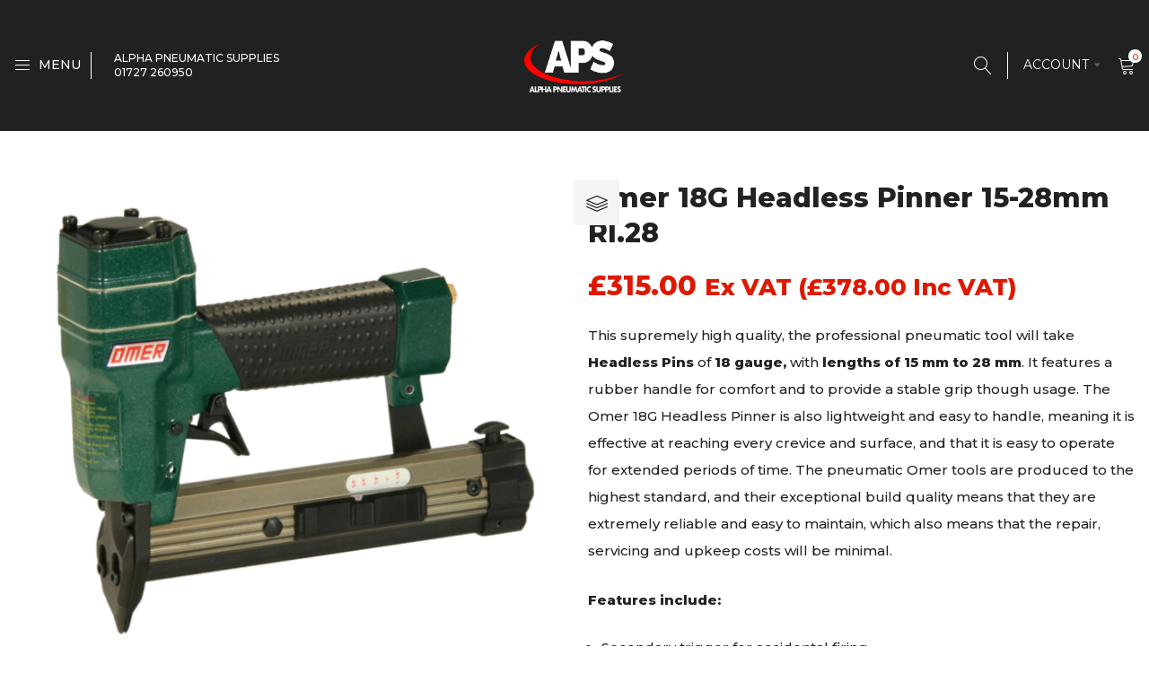

--- FILE ---
content_type: text/css
request_url: https://nailers.co.uk/wp-content/themes/eurotas/css/theme.css?ver=1668786012
body_size: 38789
content:
html{font-family:sans-serif;-ms-text-size-adjust:100%;-webkit-text-size-adjust:100%;font-size:14px;}body{overflow-x:hidden;line-height:1.72857143;}a{color:#222;-webkit-transition:all 0.3s ease;-moz-transition:all 0.3s ease;-ms-transition:all 0.3s ease;-o-transition:all 0.3s ease;}a:hover{color:#de1900;text-decoration:none;}a:focus{color:#de1900;outline:none;text-decoration:none;}.btn.active.focus,.btn.active:focus,.btn.focus,.btn:active.focus,.btn:active:focus,.btn:focus{outline:0;}img,object,video,embed{max-width:100%;height:auto;}iframe{max-width:100%;}body h1,body h2,body h3,body h4,body h5,body h6{font-family:Montserrat, sans-serif;font-weight:600;line-height:1.3;color:#222;}body h1,body .h1{margin-top:0;font-size:2.5714rem;margin-bottom:.5rem;}body h2,body .h2{margin-top:0;font-size:2.14rem;margin-bottom:.7rem;}body h3,body .h3{margin-top:0;font-size:1.7142rem;margin-bottom:.7rem;}body h4,body .h4{margin-top:0;font-size:1.2857rem;margin-bottom:.7rem;}body h5,body .h5{margin-top:0;font-size:1rem;margin-bottom:.7rem;}body h6,body .h6{margin-top:0;font-size:0.85rem;margin-bottom:.7rem;}.flex{display:-webkit-box;display:-moz-box;display:-ms-flexbox;display:-webkit-flex;display:flex;}.btn-default{box-shadow:none;display:inline-block;font-family:Montserrat, sans-serif;font-size:14px;border-radius:30px;border:1px solid #de1900;background:none;font-weight:normal;padding:0 2em;line-height:50px;height:50px;text-shadow:none;text-transform:capitalize;white-space:nowrap;color:#de1900;-webkit-transition:all 0.3s ease;-moz-transition:all 0.3s ease;-ms-transition:all 0.3s ease;-o-transition:all 0.3s ease;}.btn-default:hover{background:#de1900;border-color:#de1900;text-shadow:none;color:#fff;}.btn-default:focus{outline:0;border-color:0;}.label{color:#222;}input:not([type]),input[type="text"],input[type="password"],input[type="date"],input[type="datetime"],input[type="datetime-local"],input[type="month"],input[type="week"],input[type="email"],input[type="number"],input[type="search"],input[type="tel"],input[type="time"],input[type="url"],input[type="color"],textarea,select{border:1px solid #ebebeb;background:#fff;height:50px;padding:5px;border-radius:3px;box-shadow:none;-webkit-transition:all 0.3s ease;-moz-transition:all 0.3s ease;-ms-transition:all 0.3s ease;-o-transition:all 0.3s ease;}input:not([type]):focus,input[type="text"]:focus,input[type="password"]:focus,input[type="date"]:focus,input[type="datetime"]:focus,input[type="datetime-local"]:focus,input[type="month"]:focus,input[type="week"]:focus,input[type="email"]:focus,input[type="number"]:focus,input[type="search"]:focus,input[type="tel"]:focus,input[type="time"]:focus,input[type="url"]:focus,input[type="color"]:focus,textarea:focus,select:focus{outline:0;border-color:rgba(0,0,0,0.6);transition:border-color .4s;box-shadow:none;}.select2-container--default .select2-selection--single{border:1px solid #ebebeb;}.select2-container--default .select2-selection--single .select2-selection__arrow{top:9px;}input:focus,textarea:focus{border:1px solid rgba(0,0,0,0.3);outline:0;}button,input,select,textarea{margin:0;max-width:100%;}big{font-size:125%;}dd{margin-bottom:2em;}ul,ol{padding-left:1em;margin-top:0;margin-bottom:1em;}ol{list-style:decimal;}li > ul,li > ol{margin:0 0 0 1em;}ul > li,ol > li{margin-top:0rem;margin-bottom:0.5em;}table{border-collapse:separate;border-color:#ebebeb;border-spacing:0;border-style:solid;border-width:0;margin-bottom:2.4em;width:100%;max-width:100%;}table th,table td{border-bottom:1px solid #ebebeb;padding:1.07em 0.71em;}caption{padding:8px;}address{font-weight:300;font-style:italic;font-size:1.14em;}.flex{display:-webkit-box;display:-moz-box;display:-ms-flexbox;display:-webkit-flex;display:flex;}html.wf-loading{display:block !important;}html.wf-loading body{opacity:1 !important;visibility:visible !important;}html body{overflow-x:hidden;line-height:1.78571428571;font-family:Montserrat, sans-serif;color:#222;font-size:15px;}#eurotas_missing_purchased_code{padding:10px 20px;text-align:center;background:#d14836;color:#fff;font-size:14px;position:fixed;z-index:99999;top:0;left:0;width:100%;box-shadow:0px 3px 3px rgba(0,0,0,0.5);display:none;}#eurotas_missing_purchased_code p{margin:0;}body.has_admin #eurotas_missing_purchased_code{top:32px;}@media screen and (max-width: 782px){body.has_admin #eurotas_missing_purchased_code{top:46px;font-size:12px;}}.main-wrapper{margin:0 auto;max-width:1920px;}.page-template-page-template-home3 .footer.layout1 .footer-top{background:#fff;border-top:1px solid #ebebeb;color:#222;}.page-template-page-template-home3 .footer.layout1 .footer-top .widget-title{color:#222;}.page-template-page-template-home3 .footer.layout1 .footer-top a{color:#222;}.box-layout{max-width:1230px;margin:0 auto;box-shadow:0 0 5px rgba(0,0,0,0.3);}.main-wrapper .woocommerce .button,.main-wrapper .woocommerce .button.alt,.main-wrapper .woocommerce #submit{box-shadow:none;display:inline-block;font-family:Montserrat, sans-serif;font-size:14px;border-radius:30px;border:1px solid #de1900;background:none;font-weight:normal;padding:0 2em;line-height:50px;height:50px;text-shadow:none;text-transform:capitalize;white-space:nowrap;color:#de1900;-webkit-transition:all 0.3s ease;-moz-transition:all 0.3s ease;-ms-transition:all 0.3s ease;-o-transition:all 0.3s ease;}.main-wrapper .woocommerce .button:hover,.main-wrapper .woocommerce .button.alt:hover,.main-wrapper .woocommerce #submit:hover{background:#de1900;border-color:#de1900;text-shadow:none;color:#fff;}.main-wrapper .woocommerce .button.alt,.main-wrapper .woocommerce .button.alt.alt,.main-wrapper .woocommerce #submit.alt{margin-left:10px;}.main-wrapper .prodListSubCat .leftBlock{padding:0;}.main-wrapper .prodListSubCat .leftBlock h3{font-size:20px;padding:10px 0;margin-bottom:30px;position:relative;}.main-wrapper .prodListSubCat .leftBlock h3:after{content:'';width:50px;height:2px;display:block;position:absolute;left:0;bottom:0;background-color:#de1900;}.main-wrapper .prodListSubCat .leftBlock ul li{padding:0 0 5px;}.main-wrapper .prodListSubCat .leftBlock ul li a{padding:5px 0;}.main-container .page-content{padding:0 0 20px;}#main-content .wpb_revslider_element{margin:0;}.widget-title,.widgettitle{text-transform:capitalize;margin:0 0 2.14em;}.tooltip{font-weight:normal;white-space:nowrap;}.tooltip.top{padding:5px 0;margin-top:-15px;}.tooltip-inner{border-radius:0px;padding:3px 8px;}header .header{background:#222;min-height:60px;padding:25px 0;}h1.entry-title{margin:2.14rem 0;}.header-container a{color:#fff;}.header-container .logo a{display:block;max-width:140px;}.header-container .header{-webkit-transition:.25s;transition:.25s;}.header-container .header:hover{background-color:#121212;}.header-container.layout1 .logo a{margin:auto;}@media screen and (min-width: 1024px){.header-container.layout2 .header{background:transparent !important;position:absolute;left:0;right:0;}}.default-entry-header.container{margin-bottom:20px;}.default-entry-header h1{margin-bottom:0;}.default-entry-header .breadcrumbs{margin-top:10px;}@media screen and (min-width: 767px){.header-container .header .row{display:table;width:100%;height:120px;margin:0;}.header-container .header .row > div{display:table-cell;float:none;vertical-align:middle;padding:0;}}.header-container{position:relative;z-index:1111;color:#fff;}.header-container aside.widget{margin:0;margin-left:18px;padding-left:18px;border-left:1px solid #fff;display:inline-flex;align-items:center;height:30px;}.header-container .widget_eurotas_social_icons .widget-social ul{margin:0;}.header-container .widget_eurotas_social_icons .widget-social ul li{margin:0 10px;}.header-container .widget_eurotas_social_icons .widget-social ul li a{font-size:1.3rem;}.header-container .widget_text:last-child{margin-left:0.71em;padding-left:1em;position:relative;}.header-container .widget_text:last-child:before{content:'';width:1px;height:20px;background:#f4f4f4;position:absolute;left:0;top:2px;visibility:visible;}.header-container .widget_text .lnr{font-size:0;}.header-container .widget_text .lnr:before{font-size:1.28rem;margin-right:0.51em;}.header-container .widget_nav_menu{margin:0;z-index:1;}.header-container .widget_nav_menu .widget-title{display:none;}.header-container .widget_nav_menu ul{list-style-type:none;margin:0;padding:0;}.header-container .widget_nav_menu ul > li{cursor:pointer;display:inline-block;font-size:inherit;font-weight:normal;margin-bottom:0;padding:0;margin-right:18px;position:relative;white-space:nowrap;font-family:Montserrat, sans-serif;}.header-container .widget_nav_menu ul > li a{color:#fff;font-size:14px;}.header-container .widget_nav_menu ul > li:last-child{margin-right:0;}.header-container .widget_nav_menu ul > li.menu-item-has-children:after{content:"\f0d7";display:inline-block;font-size:11px;margin-left:1px;color:rgba(255,255,255,0.3);font-family:FontAwesome;}.header-container .widget_nav_menu ul > li.menu-item-has-children .sub-menu{margin:0;list-style:none;position:absolute;top:100%;right:0;left:0;text-align:center;z-index:999;padding:0.7em;min-width:180px;background-color:#fff;border-radius:3px;box-shadow:0 2px 3px rgba(0,0,0,0.3);opacity:0;visibility:hidden;}.header-container .widget_nav_menu ul > li.menu-item-has-children .sub-menu li{line-height:normal;display:block;width:100%;text-align:left;}.header-container .widget_nav_menu ul > li.menu-item-has-children .sub-menu li a{padding:10px 15px;display:block;text-transform:capitalize;line-height:1;color:#222;}.header-container .widget_nav_menu ul > li.menu-item-has-children .sub-menu li:before{display:none;}.header-container .widget_nav_menu ul > li.menu-item-has-children:hover .sub-menu{visibility:visible;filter:alpha(opacity=100);opacity:1;}.header-container .header .logo{margin:0;font-size:2rem;}.header-container .header .h-absolute{padding:0;display:flex;align-items:center;text-align:center;justify-content:center;}.header-container .header .h-absolute > *{margin-left:20px;}.header-container .header .nav-menus{background:none;}.header-container .header .widget_shopping_cart .widgettitle{display:none;}.header-container .header-widget{display:inline-block;vertical-align:middle;}.header-container .header-login-form{position:relative;}.header-container .header-login-form .lock-icon{display:inline-flex;font-family:Montserrat, sans-serif;cursor:pointer;font-weight:normal;font-size:14px;position:relative;height:50px;align-items:center;}.header-container .header-login-form .lock-icon i{color:#fff;text-align:center;margin-right:0px;font-size:20px;}.header-container .header-login-form .lock-icon span{font-weight:400;}.header-container .header-login-form .lock-icon em{display:block;font-style:normal;}.header-container .header-login-form .acc-form{background:#fff;box-shadow:0 2px 3px rgba(0,0,0,0.3);line-height:1.5;overflow:hidden;padding:0;position:absolute;right:0;width:300px;z-index:12000;display:none;border-radius:5px;}.header-container .header-login-form .acc-form .acc-form-inner .acc-form-padding{padding:20px;border:1px solid #ebebeb;text-align:left;font-weight:500;color:#222;font-family:Montserrat, sans-serif;}.header-container .header-login-form .acc-form .acc-form-inner .acc-form-padding a{color:#222;}.header-container .header-login-form .acc-form .acc-form-inner .acc-form-padding a:hover{color:#de1900;}.header-container .header-login-form .acc-form .acc-form-inner .acc-form-padding #top-loginform{overflow:hidden;}.header-container .header-login-form .acc-form .acc-form-inner .acc-form-padding #top-loginform .login-username,.header-container .header-login-form .acc-form .acc-form-inner .acc-form-padding #top-loginform .login-password{margin:0 0 15px;}.header-container .header-login-form .acc-form .acc-form-inner .acc-form-padding #top-loginform .login-username label,.header-container .header-login-form .acc-form .acc-form-inner .acc-form-padding #top-loginform .login-password label{display:block;font-weight:400;font-size:14px;}.header-container .header-login-form .acc-form .acc-form-inner .acc-form-padding #top-loginform .login-username input,.header-container .header-login-form .acc-form .acc-form-inner .acc-form-padding #top-loginform .login-password input{width:100%;border:1px solid #ebebeb;height:35px;padding:0 0 0 10px;}.header-container .header-login-form .acc-form .acc-form-inner .acc-form-padding #top-loginform .login-remember{display:inline-block;}.header-container .header-login-form .acc-form .acc-form-inner .acc-form-padding #top-loginform .login-remember label{font-weight:400;font-size:13px;}.header-container .header-login-form .acc-form .acc-form-inner .acc-form-padding #top-loginform .login-submit{float:left;margin-right:20px;}.header-container .header-login-form .acc-form .acc-form-inner .acc-form-padding #top-loginform .login-submit input{background:none;border:1px solid #ebebeb;padding:10px 50px;color:#fff;border-radius:30px;background:#222;-webkit-transition:all 0.3s ease;-moz-transition:all 0.3s ease;-ms-transition:all 0.3s ease;-o-transition:all 0.3s ease;text-transform:capitalize;}.header-container .header-login-form .acc-form .acc-form-inner .acc-form-padding #top-loginform .login-submit input:hover{background:#de1900;color:#fff;border-color:#de1900;}.header-container .header-login-form .acc-form .acc-form-inner .acc-form-padding .acc-link{margin:15px 0 0;padding:15px 0 0;border-top:1px solid #ebebeb;overflow:hidden;}.header-container .header-login-form .acc-form .acc-form-inner .acc-form-padding .acc-link a{float:right;}.header-container .header-login-form .acc-form .acc-form-inner .acc-form-padding .acc-link .lost-pwlink{float:left;}.header-container .header-login-form .acc-form .acc-form-inner .acc-form-padding .acc-buttons{margin:10px 0;font-weight:normal;font-size:14px;display:flex;flex-direction:column;}.header-container .header-login-form .acc-form .acc-form-inner .acc-form-padding .acc-buttons a.logout-link{margin-bottom:10px;}.header-container .header-widget .widget_text{background:#7fba00;color:#fff;padding:0 2.2em;height:85px;line-height:85px;}.header-container .header-widget .widget_text p{margin:0;font-size:1.42rem;font-weight:500;line-height:1;font-size:0;transition:all 0.3s ease;}.header-container .header-widget .widget_text .lnr{font-size:0;}.header-container .header-widget .widget_text .lnr:before{font-size:1.5rem;}.header-container .header-widget .widget_text:hover p{font-size:1.42rem;}.header-container .header-widget .widget_text:hover .lnr:before{margin-right:10px;}.header-container .textwidget{display:inline-block;vertical-align:middle;}.header-container .textwidget ul li{display:block;visibility:middle;}.header-container .search-switcher{position:relative;cursor:pointer;}.header-container .search-switcher .search-opener{font-size:2.42rem;display:block;color:#fff;}.header-container .search-switcher .widget_product_search{box-shadow:0 2px 3px rgba(0,0,0,0.3);border-top:1px solid #eee;position:absolute;background:#fff;right:-30px;top:100%;padding:20px;border-radius:3px;display:none;color:#222;}.header-container .search-switcher .widget_product_search .woocommerce-product-search{width:300px;height:40px;background:#fff;position:relative;padding-right:60px;}.header-container .search-switcher .widget_product_search .woocommerce-product-search input[type='search']{width:100%;height:100%;font-size:14px;color:#fff;}.header-container .search-switcher .widget_product_search .woocommerce-product-search input[type='search']::-webkit-input-placeholder{color:#fff;}.header-container .search-switcher .widget_product_search .woocommerce-product-search input[type='search']:focus::-webkit-input-placeholder{color:transparent;}.header-container .search-switcher .widget_product_search .woocommerce-product-search input[type='search']:-moz-placeholder{color:#fff;}.header-container .search-switcher .widget_product_search .woocommerce-product-search input[type='search']:focus:-moz-placeholder{color:transparent;}.header-container .search-switcher .widget_product_search .woocommerce-product-search input[type='search']::-moz-placeholder{color:#fff;}.header-container .search-switcher .widget_product_search .woocommerce-product-search input[type='search']:focus::-moz-placeholder{color:transparent;color:#fff;}.header-container .search-switcher .widget_product_search .woocommerce-product-search input[type='search']:-ms-input-placeholder{color:#fff;}.header-container .search-switcher .widget_product_search .woocommerce-product-search input[type='search']:focus:-ms-input-placeholder{color:#fff;}.header-container .search-switcher .widget_product_search .woocommerce-product-search button[type='submit']{position:absolute;right:0;bottom:0;height:100%;line-height:40px;padding:0 20px;background:#c50215;color:#fff;border:0;text-transform:uppercase;text-align:center;transition:all 0.3s ease 0s;border-radius:4px;line-height:44px;}.header-container .search-switcher .widget_product_search .woocommerce-product-search button[type='submit']:hover{background:#de1900;}.header-container .action .search-switcher{height:50px;margin-right:0;display:none;}.header-container .action .search-switcher .search-opener{font-size:20px;line-height:55px;text-align:center;}.header-container .header-search{text-align:center;}.header-container .header-search .widget_product_search{width:100%;max-width:300px;margin:auto;}.header-container .header-search .widget_product_search .woocommerce-product-search{background:rgba(255,255,255,0.2);border-radius:30px;padding-right:50px;padding-left:20px;position:relative;height:50px;}.header-container .header-search .widget_product_search .woocommerce-product-search input[type='search']{width:100%;height:100%;border:0;background:none;color:#fff;font-size:15px;}.header-container .header-search .widget_product_search .woocommerce-product-search input[type='search']::-webkit-input-placeholder{color:#fff;}.header-container .header-search .widget_product_search .woocommerce-product-search input[type='search']:focus::-webkit-input-placeholder{color:#fff;}.header-container .header-search .widget_product_search .woocommerce-product-search input[type='search']:-moz-placeholder{color:#fff;}.header-container .header-search .widget_product_search .woocommerce-product-search input[type='search']:focus:-moz-placeholder{color:#fff;}.header-container .header-search .widget_product_search .woocommerce-product-search input[type='search']::-moz-placeholder{color:#fff;}.header-container .header-search .widget_product_search .woocommerce-product-search input[type='search']:focus::-moz-placeholder{color:#fff;}.header-container .header-search .widget_product_search .woocommerce-product-search input[type='search']:-ms-input-placeholder{color:#fff;}.header-container .header-search .widget_product_search .woocommerce-product-search input[type='search']:focus:-ms-input-placeholder{color:#fff;}.header-container .header-search .widget_product_search .woocommerce-product-search button{position:absolute;right:0;top:0;width:50px;text-align:center;border-radius:0 30px 30px 0;border:0;height:50px;font-size:20px;color:#fff;padding:0;line-height:55px;}.header-container .header-search .widget_product_search .woocommerce-product-search button:hover{background:none;}.header-container .navbar{margin-bottom:0;margin-left:20px;border:none;}.header-container .topcart{position:relative;}.header-container .topcart .cart-toggler{display:flex;align-items:center;justify-content:flex-end;position:relative;text-align:center;height:50px;}.header-container .topcart .cart-toggler .icon-cart{font-size:20px;}.header-container .topcart .cart-toggler .content-cart{position:absolute;top:1px;right:-7px;}.header-container .topcart .cart-toggler .content-cart span.my-cart{display:none;}.header-container .topcart .cart-toggler .content-cart span.subtotal{display:block;font-size:1.3rem;color:#fff;}.header-container .topcart .cart-toggler .qty{width:15px;height:15px;line-height:17px;text-align:center;background:#de1900;font-size:10px;color:#fff;display:inline-block;border-radius:100%;}.header-container .topcart .topcart_content{text-align:left;position:absolute;top:100%;right:0;display:none;min-width:350px;z-index:1000;background:#fff;padding:30px;box-shadow:0px 5px 20px 0px rgba(0,0,0,0.07);border:1px solid #ebebeb;border-radius:3px;color:#222;}.header-container .topcart .topcart_content .product_list_widget{max-height:215px;overflow:auto;position:relative;}.header-container .topcart .topcart_content .product_list_widget .mini_cart_item{padding-right:2em;padding-left:0;padding-bottom:15px;border-bottom:1px solid #eee;margin-bottom:15px;}.header-container .topcart .topcart_content .product_list_widget .mini_cart_item a.remove{right:0;left:auto;color:#222 !important;}.header-container .topcart .topcart_content .product_list_widget .mini_cart_item a.remove:hover{color:#de1900 !important;background:none;}.header-container .topcart .topcart_content .product_list_widget .mini_cart_item a{font-size:16px;font-weight:500;color:#222;}.header-container .topcart .topcart_content .product_list_widget .mini_cart_item img{float:left;margin-right:10px;width:85px;margin-left:0;}.header-container .topcart .topcart_content .product_list_widget .mini_cart_item .variation{display:none;}.header-container .topcart .topcart_content .product_list_widget .mini_cart_item span.quantity{font-size:1.14rem;color:#222;font-weight:600;}.header-container .topcart .topcart_content .product_list_widget .mini_cart_item span.quantity .amount{color:#de1900;}.header-container .topcart .topcart_content .product_list_widget .mini_cart_item:last-child{border:none;}.header-container .topcart .topcart_content .total{border-top:1px solid #ebebeb;border-bottom:1px solid #ebebeb;color:#323232;font-weight:500;line-height:40px;padding:15px 0;text-align:left;text-transform:capitalize;}.header-container .topcart .topcart_content .total .amount{float:right;font-size:1.28rem;font-weight:600;color:#c50215;}.header-container .topcart .topcart_content .buttons a{width:100%;margin:10px 4px;text-align:center;text-transform:capitalize;border:none;color:#222;background:#f4f4f4;height:50px;line-height:50px;}.header-container .topcart .topcart_content .buttons a:hover{background:#de1900;color:#fff;}.header-container.layout1 .header .container-wrapper .header-logo{flex-basis:auto;}.header-container.layout1 .header .container-wrapper .action .search-switcher{height:50px;display:block;width:50px;}.header-container.layout1 .header .container-wrapper .action .search-switcher:after{content:"";width:1px;position:absolute;right:-3px;top:10px;height:30px;background:#fff;}.header-container.layout1 .header .container-wrapper .action .search-switcher .search-opener{font-size:20px;line-height:55px;text-align:center;}.header-container.layout1 .header .container-wrapper .action .navbar{margin-left:0;}.header-container.layout1 .header .container-wrapper .action .navbar .header-login-form{width:auto;height:50px;}.header-container.layout1 .header .container-wrapper .action .navbar .header-login-form .lock-icon i{font-size:11px;color:rgba(255,255,255,0.3);margin-left:1px;}.header-container.layout1 .header .container-wrapper .action .topcart .cart-toggler .qty{background:#fff;color:#de1900;}.header-container.layout2 .header .container-wrapper .action{flex:unset;}.header-container.layout2 .header .logo{padding:0;}.header-container.layout3 .header .container-wrapper .action{flex:unset;flex-basis:11%;}.header-container.layout3 .header .container-wrapper .action .search-switcher{display:block;}.header-container.layout3 .header .navbar{margin:0;}.header-container.layout4 .header .container-wrapper .action{flex:unset;flex-basis:11%;}.header-container.layout4 .header .container-wrapper .action .navbar{margin:0;}.header-container.layout4 .header .container-wrapper .action .search-switcher{height:50px;display:block;}.header-container.layout4 .header .container-wrapper .action .search-switcher .search-opener{line-height:55px;color:#222;}.header-container.layout4 .header .container-wrapper .action .topcart .cart-toggler{color:#222;}.header-container.layout4 .header .container-wrapper .action .topcart .cart-toggler .qty{background:#222;}.header-container.layout4 .header .container-wrapper .action .header-login-form .lock-icon i{color:#222;}.header-container .header .container-wrapper{display:flex;align-items:center;justify-content:flex-start;flex-flow:row nowrap;position:relative;}.header-container .header .container-wrapper .header-logo{flex:unset;flex-basis:19%;}.header-container .header .container-wrapper .nav-menus{flex:1 1 0%;}.header-container .header .container-wrapper .action{flex:1 1 0%;display:flex;-ms-flex-flow:row wrap;flex-flow:row wrap;-ms-flex-align:center;align-items:center;justify-content:flex-end;}.header-container.layout4 .header{position:relative;}.header-container.layout4 .header .container-wrapper .click-open{display:flex;flex:1 1 0%;justify-content:flex-end;}.header-container.layout4 .header .container-wrapper .click-open .action{flex:unset;flex-basis:15%;}@media (max-width: 1199px){.header-container.layout1 .menu-wrapper{display:flex;align-items:center;justify-content:center;flex-flow:column nowrap;}.header-container.layout1 .menu-wrapper .nav-menus{order:2;width:100%;}#mega_main_menu > .menu_holder > .menu_inner > ul,#mega_main_menu.first-lvl-align-left > .menu_holder > .menu_inner > ul{text-align:center !important;}}.contactinfo-item{font-weight:500;font-size:18px;color:#de1900;margin:0 0 10px;}.contactinfo-item .d-flex{display:-ms-flexbox;display:-webkit-flex;display:flex;}.contactinfo-item .d-flex p{display:inline-block;vertical-align:middle;}.contactinfo-item .d-flex .wrap{margin-left:10px;}.contactinfo-item .d-flex .wrap label{color:#fff;font-size:14px;font-weight:400;display:block;}.footer select{margin-bottom:40px;}.footer .recentcomments a{color:#a2a2a2 !important;}.widget-social .widget-title{border:0;padding:0 0 13px;}.widget-social .social-icons li{display:inline-block;vertical-align:middle;margin:5px 10px;}.widget-social .social-icons li a{font-size:18px;text-align:center;display:block;color:#888;}.widget-social .social-icons li a:hover{color:#de1900;}.widget-footer-5 .widget{margin-bottom:20px;}.widget-footer-5 .widget .textwidget p strong{color:#fff;}.footer{color:#7c7c7c;}.footer a{color:#7c7c7c;}.footer a:hover{color:#de1900;}.footer ul,.footer ol{list-style:none;padding:0;margin:0 0 40px;}.footer .widget-title,.footer .widgettitle{text-transform:capitalize;margin-bottom:25px;font-size:25px;font-weight:600;color:#fff;}.footer p{font-size:16px;}.footer ul.menu li{line-height:38px;padding:0;font-weight:normal;}.footer ul.menu li a:hover{padding-left:10px;}.footer .product_list_widget .item-product-widget{padding:0;}.footer .product_list_widget .item-product-widget:last-child{margin-bottom:0;}.footer .product_list_widget .item-product-widget .images{background:#fff;border:1px solid #ebebeb;border-radius:5px;padding:1px;}.footer .product_list_widget .item-product-widget .product-meta .product-title{margin:0 0 5px;}.footer .widget-social{position:relative;overflow:hidden;}.footer .widget-social .social-icons{display:inline-block;vertical-align:middle;padding:0;position:relative;float:right;margin:0;}.footer .footer-widget-top{background:#de1900;padding:1.42em 0;}.footer .footer-widget-top .container-inner{display:flex;flex-flow:row wrap;}.footer .footer-widget-top .container-inner .widget-title{margin:0;color:#fff;font-size:2.14rem;max-width:50%;flex:1 1 auto;display:flex;align-items:center;}.footer .footer-widget-top .container-inner .widget-title:before{font-family:'Linearicons-Free';content:'\e835';font-size:3.28rem;margin-right:1rem;}.footer .footer-top{padding:80px 0 60px;}.footer .footer-top .widget-footer-1 p{line-height:38px;font-size:16px;}.footer .footer-top .widget-footer-1 i{margin-right:20px;}.footer .footer-top .widget-footer-1 a img.alignnone{margin-bottom:0;}.footer .footer-bottom{padding:30px 0;}.footer .footer-bottom .row{display:flex;align-items:center;}.footer .footer-bottom .container-inner a{color:#7c7c7c;}.footer .footer-bottom .container-inner a:hover{text-decoration:underline;color:#ab1300;}.footer .footer-bottom .container-inner .link-address{margin-top:1.5em;margin-bottom:4.28em;}.footer .footer-bottom .container-inner .link-address li{display:inline-block;vertical-align:middle;margin:0 1em;font-size:1.14rem;color:#de1900;}.footer .footer-bottom .container-inner .link-address li .lnr{font-size:0;}.footer .footer-bottom .container-inner .link-address li .lnr:before{font-size:1.71rem;margin-right:0.5em;}.footer .search-form{margin-bottom:30px;}.footer .search-form button{background-color:#de1900;color:#fff;}.footer.layout1 .footer-top{background:#222;}.footer.layout1 .footer-bottom{background:#111;}.footer.layout2 .footer-top{border-bottom:1px solid #222;}#secondary{margin:0 0 2.85em;}#secondary aside.widget .widget-title{position:relative;text-transform:capitalize;font-size:24px;font-weight:600;margin-bottom:25px;padding:0 0 5px;color:#222;border-bottom:1px solid #eee;}#secondary aside.widget .tagcloud a{font-family:Montserrat, sans-serif;font-size:14px !important;display:inline-block;padding:12px 20px;margin:0 5px 12px 0;background:#f4f4f4;text-transform:capitalize;color:#333e48;}#secondary aside.widget .tagcloud a:hover{color:#de1900;}#secondary aside.widget.widget_media_image{padding:0;box-shadow:none;}#secondary aside.widget.widget_product_categories{box-shadow:none;padding:0;overflow:hidden;margin-bottom:80px;}#secondary aside.widget.widget_product_categories .widget-title{margin-bottom:35px;}#secondary aside.widget.widget_product_categories .product-categories > li{padding:7px 0 !important;}#secondary aside.widget.widget_product_categories .product-categories > li a{text-transform:capitalize;font-size:18px;font-weight:500;}#secondary aside.widget.widget_product_categories .product-categories > li .children{margin-top:14px;margin-bottom:5px;margin-left:30px;}#secondary aside.widget.widget_product_categories .product-categories > li .children li{padding:1px 0;}#secondary aside.widget.widget_product_categories .product-categories > li .children li a{font-size:18px;font-weight:normal;font-family:Montserrat, sans-serif;color:#222;}#secondary aside.widget.widget_product_categories .product-categories li.current-cat > a{color:#de1900;}#secondary aside.widget.widget_product_categories .product-categories li.cat-parent{position:relative;padding:5px 0;}#secondary aside.widget.widget_product_categories .product-categories li.cat-parent .opener{position:absolute;width:35px;height:35px;right:-5px;top:0;text-align:center;line-height:35px;font-size:10px;z-index:10;cursor:pointer;}#secondary aside.widget.widget_product_categories .product-categories li.cat-parent .opener:before{content:'\e876';font-family:'Linearicons-Free';speak:none;font-style:normal;font-weight:normal;font-variant:normal;text-transform:none;}#secondary aside.widget.widget_product_categories .product-categories li.cat-parent.opening > .opener:before{content:'\e874';}#secondary aside.widget.widget_product_categories .product-categories li.cat-parent > ul{display:none;}#secondary aside.widget.widget_layered_nav .woocommerce-widget-layered-nav-list{margin-bottom:5px;}#secondary aside.widget.widget_layered_nav .woocommerce-widget-layered-nav-list .woocommerce-widget-layered-nav-list__item{display:inline-block;margin:0;}#secondary aside.widget.widget_layered_nav .woocommerce-widget-layered-nav-list .woocommerce-widget-layered-nav-list__item a{display:inline-block;margin-right:8px;position:relative;}#secondary aside.widget.widget_layered_nav .woocommerce-widget-layered-nav-list .woocommerce-widget-layered-nav-list__item a:before{position:absolute;top:-7px;}#secondary aside.widget.widget_layered_nav .woocommerce-widget-layered-nav-list .woocommerce-widget-layered-nav-list__item a .variable-item-color{display:block;width:45px;height:45px;line-height:45px;border-radius:50%;border:2px solid #ebebeb;margin:auto;}#secondary aside.widget.widget_layered_nav .woocommerce-widget-layered-nav-list .woocommerce-widget-layered-nav-list__item a .variable-item-color:hover{border:5px solid #de1900;}#secondary aside.widget.widget_layered_nav .woocommerce-widget-layered-nav-list .woocommerce-widget-layered-nav-list__item .count{display:none;}#secondary aside.widget#woocommerce_layered_nav-4 .woocommerce-widget-layered-nav-list .woocommerce-widget-layered-nav-list__item{margin:0 -2px -2px 0;padding:0;}#secondary aside.widget#woocommerce_layered_nav-4 .woocommerce-widget-layered-nav-list .woocommerce-widget-layered-nav-list__item a{font-family:Montserrat, sans-serif;font-weight:400;color:#222;font-size:18px;width:75px;height:75px;line-height:75px;text-align:center;border:2px solid #ebebeb;margin:0;}#secondary aside.widget#woocommerce_layered_nav-4 .woocommerce-widget-layered-nav-list .woocommerce-widget-layered-nav-list__item a:hover{color:#de1900;}#secondary aside.widget#woocommerce_layered_nav-5 .widget-title{margin-bottom:40px;}#secondary aside.widget#woocommerce_layered_nav-5 .woocommerce-widget-layered-nav-list .woocommerce-widget-layered-nav-list__item{display:block;margin-bottom:11px;}#secondary aside.widget#woocommerce_layered_nav-5 .woocommerce-widget-layered-nav-list .woocommerce-widget-layered-nav-list__item a{font-size:18px;margin:0;}#secondary aside.widget#woocommerce_layered_nav-5 .woocommerce-widget-layered-nav-list .woocommerce-widget-layered-nav-list__item .count{display:inline-block;font-size:18px;font-family:Montserrat, sans-serif;}aside.widget{margin:0 0 70px;clear:both;word-wrap:break-word;}aside.widget:before{clear:both;content:'.';display:block;height:0;line-height:0;visibility:hidden;}aside.widget .widget-title{margin:0 0 2.14rem;}aside.widget.widget_tag_cloud .tagcloud a{font-size:12px !important;padding:3px 10px;border-radius:3px;display:inline-block;margin-bottom:4px;color:#de1900;background:#fff;border:1px solid #222;}aside.widget.widget_tag_cloud .tagcloud a:hover{background:#de1900;border-color:#de1900;}aside.widget.widget_layered_nav ul li{text-transform:capitalize;font-weight:500;}aside.widget.widget_layered_nav ul li .count{font-weight:normal;}aside.widget.yith-woocompare-widget{display:inline-block;width:100%;}aside.widget.yith-woocompare-widget .compare{box-shadow:none;display:inline-block;font-family:Montserrat, sans-serif;font-size:14px;border-radius:30px;border:1px solid #de1900;background:none;font-weight:normal;padding:0 2em;line-height:50px;height:50px;text-shadow:none;text-transform:capitalize;white-space:nowrap;color:#de1900;-webkit-transition:all 0.3s ease;-moz-transition:all 0.3s ease;-ms-transition:all 0.3s ease;-o-transition:all 0.3s ease;}aside.widget.yith-woocompare-widget .compare:hover{background:#de1900;border-color:#de1900;text-shadow:none;color:#fff;}aside.widget.widget_shopping_cart{float:none;}aside.widget.widget_shopping_cart .widget_shopping_cart_content .topcart{float:none;}aside.widget.widget_product_search .woocommerce-product-search{width:100%;position:relative;padding-right:40px;}aside.widget.widget_product_search .woocommerce-product-search label{display:none;}aside.widget.widget_product_search .woocommerce-product-search .categories-list{display:none;}aside.widget.widget_product_search .woocommerce-product-search button[type='submit']{font-size:0;padding:0;background:none;border:1px solid #ebebeb;border-radius:3px;height:35px;width:35px;text-align:center;line-height:35px;position:absolute;right:0;top:0;}aside.widget.widget_product_search .woocommerce-product-search button[type='submit'] input{display:none;}aside.widget.widget_product_search .woocommerce-product-search button[type='submit']:before{font-size:1.5rem;display:block;}aside.widget.widget_product_search .woocommerce-product-search input[type='search']{height:35px;width:100%;}aside.widget.widget_recent_reviews .product_list_widget a{font-weight:normal;}aside.widget.widget_recent_reviews .product_list_widget .star-rating{margin:5px 0;color:#202121;}aside.widget.widget_recent_reviews .product_list_widget img{width:60px;}aside.widget.widget_search .input-group{height:45px;}aside.widget.widget_search .input-group input[type='search']{width:100%;border:0;box-shadow:none;border:1px solid #ebebeb;}aside.widget.widget_search .input-group .input-group-btn button{box-shadow:none;display:inline-block;font-family:Montserrat, sans-serif;font-size:14px;border-radius:30px;border:1px solid #de1900;background:none;font-weight:normal;padding:0 2em;line-height:50px;height:50px;text-shadow:none;text-transform:capitalize;white-space:nowrap;color:#de1900;-webkit-transition:all 0.3s ease;-moz-transition:all 0.3s ease;-ms-transition:all 0.3s ease;-o-transition:all 0.3s ease;color:#fff;border-radius:0 30px 30px 0;background-color:#de1900;}aside.widget.widget_search .input-group .input-group-btn button:hover{background:#de1900;border-color:#de1900;text-shadow:none;color:#fff;}aside.widget.widget_categories .widget-title,aside.widget.widget_archive .widget-title{margin-bottom:15px !important;}aside.widget.widget_categories ul li.current-cat a,aside.widget.widget_archive ul li.current-cat a{color:#de1900;}aside.widget ul.product_list_widget li{padding:10px 0;}aside.widget ul.product_list_widget li .product-image a img{width:50px;margin:0;}aside.widget ul.product_list_widget li .product-info{padding-left:10px;}aside.widget ul.product_list_widget li .product-info a{font-family:Montserrat, sans-serif;color:#222;}aside.widget ul.product_list_widget li .product-info a:hover{color:#de1900;}aside.widget ul.product_list_widget li .product-info ins{background:none;color:#de1900;font-weight:bold;}aside.widget ul.product_list_widget li .product-info .amount{margin-right:5px;}aside.widget.widget_calendar .calendar_wrap table th,aside.widget.widget_calendar .calendar_wrap table td{padding:0.3rem;font-size:1.2rem;text-align:center;}aside.widget.widget_calendar .calendar_wrap caption{padding-left:0;text-transform:uppercase;}aside.widget.widget_calendar .calendar_wrap #today{text-align:center;background:#ebebeb;}aside.widget .price_slider_wrapper .price_slider{background:#bababa;height:4px;margin-bottom:20px;}aside.widget .price_slider_wrapper .price_slider .ui-slider-range{background:#de1900;height:4px;}aside.widget .price_slider_wrapper .price_slider .ui-slider-handle{border-radius:100%;width:13px;height:13px;background:#fff;border:4px solid #de1900;}aside.widget .price_slider_wrapper .price_slider_amount .button{font-size:16px;color:#222;height:50px;line-height:50px;border-radius:3px;padding:0 2em;}aside.widget .price_slider_wrapper .price_slider_amount .button:hover{color:#fff;}aside.widget .price_slider_wrapper .price_slider_amount .price_label{font-size:20px;font-family:Montserrat, sans-serif;}aside.widget .price_slider_wrapper .price_slider_amount .price_label span{font-weight:bold;}aside.widget select{width:100%;border:1px solid rgba(129,129,129,0.25);font-size:14px;line-height:18px;padding:0 10px;transition:border-color .5s;box-shadow:none;border-radius:0;max-width:100%;height:40px;padding:5px 10px;}.widget_eurotas_recent_post ul,.widget_eurotas_recent_comment ul{margin:0;padding:0;list-style:none;}.widget_eurotas_recent_post ul li,.widget_eurotas_recent_comment ul li{overflow:hidden;margin-bottom:15px;}.widget_eurotas_recent_post ul li .alignnone,.widget_eurotas_recent_comment ul li .alignnone{margin:0;}.widget_eurotas_recent_post ul li .pull-left,.widget_eurotas_recent_comment ul li .pull-left{width:96px;margin-bottom:15px;}.widget_eurotas_recent_post ul li .pull-left:hover,.widget_eurotas_recent_comment ul li .pull-left:hover{border-color:#de1900;}.widget_eurotas_recent_post ul li .pull-left.no-thumb,.widget_eurotas_recent_comment ul li .pull-left.no-thumb{width:0;}.widget_eurotas_recent_post ul li .media-body,.widget_eurotas_recent_comment ul li .media-body{padding-left:22px;line-height:1.3;width:auto;}.widget_eurotas_recent_post ul li .media-body .post-title,.widget_eurotas_recent_comment ul li .media-body .post-title{display:block;font-weight:bold;font-size:18px;margin:0 0 5px;order:2;}.widget_eurotas_recent_post ul li .media-body .post-date,.widget_eurotas_recent_comment ul li .media-body .post-date{font-size:12px;display:block;margin-bottom:10px;font-family:Montserrat, sans-serif;}.widget_eurotas_recent_post ul li .comment_info .author,.widget_eurotas_recent_comment ul li .comment_info .author{font-weight:600;text-transform:capitalize;}.widget_eurotas_recent_post ul li .comment_info .on_post,.widget_eurotas_recent_comment ul li .comment_info .on_post{display:none;}.widget_eurotas_recent_post ul li .comment_info .on_post a,.widget_eurotas_recent_comment ul li .comment_info .on_post a{color:#de1900;font-size:13px;}.widget_eurotas_recent_post ul li .comment_info .on_post a:hover,.widget_eurotas_recent_comment ul li .comment_info .on_post a:hover{text-decoration:underline;}#back-top{position:fixed;right:30px;bottom:30px;width:40px;height:40px;line-height:40px;font-size:20px;border-radius:100%;cursor:pointer;text-align:center;transform:scale(0,0);-webkit-transform:scale(0,0);-moz-transform:scale(0,0);-ms-transform:scale(0,0);transition:all 300ms ease 0s;-webkit-transition:all 300ms ease 0s;-moz-transition:all 300ms ease 0s;backface-visibility:hidden;-moz-backface-visibility:hidden;-webkit-backface-visibility:hidden;z-index:999;background:#fff;box-shadow:0px 5px 10px 0px rgba(0,0,0,0.12);}#back-top i{font-size:28px;display:block;line-height:40px;}#back-top:hover{color:#fff;border-color:#de1900;background:#de1900;}#back-top.show{transform:scale(1,1);-webkit-transform:scale(1,1);-moz-transform:scale(1,1);-ms-transform:scale(1,1);visibility:visible;}.page-404{background-attachment:fixed;padding:100px 0 130px;}.page-404 article h1{font-size:150px;line-height:160px;letter-spacing:10px;}.page-404 article .page-content{max-width:600px;position:relative;margin-top:20px;margin-left:auto;margin-right:auto;}.page-404 article .page-content .search-form{margin:20px 0 0;}.page-404 article .page-content .search-form #form-search-input{border-radius:0;box-shadow:none;}.page-404 article .page-content .search-form button{box-shadow:none;display:inline-block;font-family:Montserrat, sans-serif;font-size:14px;border-radius:30px;border:1px solid #de1900;background:none;font-weight:normal;padding:0 2em;line-height:50px;height:50px;text-shadow:none;text-transform:capitalize;white-space:nowrap;color:#de1900;-webkit-transition:all 0.3s ease;-moz-transition:all 0.3s ease;-ms-transition:all 0.3s ease;-o-transition:all 0.3s ease;border-radius:0 30px 30px 0;background-color:#de1900;color:#fff;}.page-404 article .page-content .search-form button:hover{background:#de1900;border-color:#de1900;text-shadow:none;color:#fff;}.widget_archive ul,.widget_categories ul,.widget_links ul,.widget_meta ul,.widget_nav_menu ul,.widget_pages ul,.widget_recent_comments ul,.widget_recent_entries ul,.widget_product_categories ul{list-style:none;padding:0;}.widget_archive ul li,.widget_categories ul li,.widget_links ul li,.widget_meta ul li,.widget_nav_menu ul li,.widget_pages ul li,.widget_recent_comments ul li,.widget_recent_entries ul li,.widget_product_categories ul li{padding:5px 0;margin-bottom:0;}.widget_categories .children,.widget_nav_menu .sub-menu,.widget_pages .children{margin:0.5688em 0 0 1em;padding-top:0.5688em;}.widget_rss ul{list-style:none;margin:0;padding:0;}.widget_rss li{margin-bottom:1.5em;}.widget_rss .rsswidget{border:0;font-weight:700;}.widget_rss .rss-date,.widget_rss cite{font-size:11px;color:#b2b2b4;display:block;}.widget_product_categories li{position:relative;}.widget_product_categories li.opening > i.opener:before{content:'\f068';}.widget_product_categories li.cat-parent > ul{display:none;}.widget_product_categories li.current-cat.cat-parent > ul{display:block;}#popup_onload{position:fixed;top:0;left:0;width:100%;min-height:100%;z-index:10000;display:none;}#popup_onload .overlay-bg-popup{position:absolute;top:0;left:0;width:100%;height:100%;background:rgba(0,0,0,0.7);}#popup_onload #popup-style-apply{background-position:20px center;}#popup_onload .popup-content-wrapper{max-width:1260px;width:90%;height:540px;margin:150px auto 0;text-align:center;border-radius:3px;position:relative;-webkit-box-shadow:0 10px 25px rgba(0,0,0,0.5);-moz-box-shadow:0 10px 25px rgba(0,0,0,0.5);box-shadow:0 10px 25px rgba(0,0,0,0.5);}#popup_onload .popup-content-wrapper .col-popup{float:right;width:50%;height:100%;padding-bottom:50px;display:flex;justify-content:center;align-items:center;flex-direction:column;}#popup_onload .popup-content-wrapper .popup-content-text{line-height:1.5;overflow:hidden;max-width:480px;}#popup_onload .popup-content-wrapper .popup-content-text h3{font-size:2em;font-weight:bold;text-transform:capitalize;margin-bottom:15px;}#popup_onload .popup-content-wrapper .popup-content-text h3 strong{color:#de1900;}#popup_onload .popup-content-wrapper .close-popup{width:40px;height:40px;text-align:center;line-height:35px;font-size:25px;color:#de1900;position:absolute;top:10px;right:10px;}#popup_onload .popup-content-wrapper .close-popup:hover{color:#ab1300;}#popup_onload .newletter-form{min-height:130px;}#popup_onload .not-again{right:17%;position:absolute;bottom:15px;margin:0;font-weight:normal;}#popup_onload .not-again span{padding-left:5px;margin-top:-10px;display:inline-block;font-size:14px;color:#888;}#popup_onload .mc4wp-form{margin:20px 0 0;clear:both;}#popup_onload .mc4wp-form .mc4wp-response{padding:10px;}#popup_onload .mc4wp-form .mc4wp-response .mc4wp-alert.mc4wp-success{color:#239c23;}#popup_onload .mc4wp-form .mc4wp-form-fields{position:relative;width:90%;margin:auto;}#popup_onload .mc4wp-form .mc4wp-form-fields p{margin:0;}#popup_onload .mc4wp-form .mc4wp-form-fields label{display:none;}#popup_onload .mc4wp-form .mc4wp-form-fields input[type='email']{max-width:480px;width:100%;height:50px;padding:0 25px;background:#f4f4f4;border-radius:30px;margin-bottom:50px;}#popup_onload .mc4wp-form .mc4wp-form-fields input[type='email']:focus{box-shadow:none;border:0;}#popup_onload .mc4wp-form .mc4wp-form-fields input[type='email']::-webkit-input-placeholder{color:#ddd;}#popup_onload .mc4wp-form .mc4wp-form-fields input[type='email']:focus::-webkit-input-placeholder{color:transparent;}#popup_onload .mc4wp-form .mc4wp-form-fields input[type='email']:-moz-placeholder{color:#ddd;}#popup_onload .mc4wp-form .mc4wp-form-fields input[type='email']:focus:-moz-placeholder{color:transparent;}#popup_onload .mc4wp-form .mc4wp-form-fields input[type='email']::-moz-placeholder{color:#ddd;}#popup_onload .mc4wp-form .mc4wp-form-fields input[type='email']:focus::-moz-placeholder{color:transparent;}#popup_onload .mc4wp-form .mc4wp-form-fields input[type='email']:-ms-input-placeholder{color:#ddd;}#popup_onload .mc4wp-form .mc4wp-form-fields input[type='email']:focus:-ms-input-placeholder{color:#ddd;}#popup_onload .mc4wp-form .mc4wp-form-fields input[type='submit']{box-shadow:none;display:inline-block;font-family:Montserrat, sans-serif;font-size:14px;border-radius:30px;border:1px solid #de1900;background:none;font-weight:normal;padding:0 2em;line-height:50px;height:50px;text-shadow:none;text-transform:capitalize;white-space:nowrap;color:#de1900;-webkit-transition:all 0.3s ease;-moz-transition:all 0.3s ease;-ms-transition:all 0.3s ease;-o-transition:all 0.3s ease;padding:0 40px;border:none;width:200px;background:#222;color:#fff;}#popup_onload .mc4wp-form .mc4wp-form-fields input[type='submit']:hover{background:#de1900;border-color:#de1900;text-shadow:none;color:#fff;}#popup_onload .mc4wp-form .mc4wp-form-fields input[type='submit']:hover{background:#de1900;}.block-social{position:fixed;right:0;top:150px;width:45px;z-index:9999;}.block-social.on_left{right:auto;left:0;}.block-social.on_left ul li a{float:left;}.block-social.on_left ul li a > span{position:relative;}.block-social.on_left ul li a > span i.fa{float:right;}.block-social.on_left ul li a > span span.social-text{position:absolute;top:0;right:43px;width:auto;}.block-social ul{padding:0;}.block-social ul li{display:block;}.block-social ul li a{float:right;margin-bottom:2px;border-radius:5px 0 0 5px;}.block-social ul li a.facebook{background:#3b5998;}.block-social ul li a.twitter{background:#62bdb2;}.block-social ul li a.google-plus{background:#db4a39;}.block-social ul li a.youtube{background:#c4302b;}.block-social ul li a.pinterest{background:#db4a39;}.block-social ul li a.mail-to{background:#2a056f;}.block-social ul li a.instagram{background:#9b6954;}.block-social ul li a.tumblr{background:#35465a;}.block-social ul li a.linkedin{background:#4875b4;}.block-social ul li a.vimeo{background:#86b32d;}.block-social ul li a.behance{background:#005cff;}.block-social ul li a.dribbble{background:#ec4a89;}.block-social ul li a.rss{background:#ffa500;}.block-social ul li a.vk{background:#45668e;}.block-social ul li a > span{color:#fff;float:left;white-space:nowrap;font-size:11px;height:43px;line-height:43px;width:43px;transition:all 0.5s ease 0s;overflow:hidden;}.block-social ul li a > span i.fa{width:43px;height:43px;text-align:center;line-height:43px;font-size:20px;float:left;position:relative;margin-right:10px;}.block-social ul li a > span i.fa:after{content:'';background:#fff;height:19px;width:1px;position:absolute;right:-1px;top:12px;}.block-social ul li a > span span.social-text{height:43px;line-height:43px;float:left;width:0;}.block-social ul li a:hover > span{width:160px;}` .owl-nav{text-align:center;-webkit-tap-highlight-color:transparent;}.owl-theme .owl-nav .disabled{cursor:default;}.owl-theme .owl-nav.disabled + .owl-dots{margin-top:10px;}.owl-theme .owl-dots{text-align:center;-webkit-tap-highlight-color:transparent;}.owl-theme .owl-dots .owl-dot{display:inline-block;zoom:1;display:inline;margin:0 2px;border-radius:100%;}.owl-theme .owl-dots .owl-dot.active{border-color:#de1900;}.owl-theme .owl-dots .owl-dot.active span{background:#de1900;}.owl-theme .owl-dots .owl-dot span{width:15px;height:15px;margin:5px;display:block;transition:opacity 200ms ease;border-radius:100%;border:1px solid #de1900;}.owl-theme .owl-dots .owl-dot.active span,.owl-theme .owl-dots .owl-dot:hover span{background:#de1900;}.owl-theme .owl-dots{position:relative;}.owl-theme .owl-dots .owl-dot:hover span,.owl-theme .owl-dots .owl-dot.active span{background:#de1900;}.owl-theme:hover .owl-nav > div{opacity:1;visibility:visible;}.owl-theme .owl-nav > div{position:absolute;left:-30px;top:38%;z-index:11;height:60px;width:60px;border-radius:100%;line-height:60px;text-align:center;opacity:0;visibility:hidden;transform:translateY(-50%);font-size:0;background:#fff;box-shadow:0px 3px 10px 0px rgba(0,0,0,0.12);-webkit-transition:all 0.3s ease;-moz-transition:all 0.3s ease;-ms-transition:all 0.3s ease;-o-transition:all 0.3s ease;}.owl-theme .owl-nav > div:before{content:"\f105";font:normal normal normal 20px/1 FontAwesome;font-size:28px;display:block;line-height:60px;}.owl-theme .owl-nav > div.owl-next{right:-30px;left:auto;}.owl-theme .owl-nav > div.owl-prev:before{content:"\f104";}.owl-theme .owl-nav > div:hover{background:#de1900;border-color:#de1900;color:#fff;}.shop-categories h2,.shop-categories h3{font-size:18px;text-align:center;margin-top:10px;}.shop-categories h2 .count,.shop-categories h3 .count{background-color:transparent;}.entry-meta .post-edit-link{display:none;}.woocommerce .product-wrapper .onsale,.woocommerce .single-product-image .onsale{position:absolute;right:0;left:auto;top:25px;z-index:12;background:#de1900;border-radius:0;box-shadow:none;font-family:Montserrat, sans-serif;font-size:12px;font-weight:400;height:29px;min-height:29px;line-height:29px;padding:0 8px;min-width:50px;text-align:center;text-shadow:none;text-transform:uppercase;pointer-events:none;transform:rotate(90deg) translateY(0);zoom:101%;backface-visibility:hidden;}.woocommerce .product-wrapper .onsale .sale-text,.woocommerce .single-product-image .onsale .sale-text{color:#fff;}.woocommerce table.shop_attributes td p{padding:8px;}body .woocommerce-message a.button{box-shadow:none;display:inline-block;font-family:Montserrat, sans-serif;font-size:14px;border-radius:30px;border:1px solid #de1900;background:none;font-weight:normal;padding:0 2em;line-height:50px;height:50px;text-shadow:none;text-transform:capitalize;white-space:nowrap;color:#de1900;-webkit-transition:all 0.3s ease;-moz-transition:all 0.3s ease;-ms-transition:all 0.3s ease;-o-transition:all 0.3s ease;}body .woocommerce-message a.button:hover{background:#de1900;border-color:#de1900;text-shadow:none;color:#fff;}.woocommerce .woocommerce-breadcrumb,.woocommerce .breadcrumbs{font-size:1em;font-weight:normal;color:#de1900;text-transform:capitalize;}.woocommerce .woocommerce-breadcrumb a,.woocommerce .breadcrumbs a{display:inline-block;font-weight:normal;padding-right:5px;}.woocommerce .woocommerce-breadcrumb a:first-child:before,.woocommerce .breadcrumbs a:first-child:before{display:none;}.woocommerce .woocommerce-breadcrumb a:hover,.woocommerce .breadcrumbs a:hover{color:#de1900;}.woocommerce .woocommerce-breadcrumb span,.woocommerce .breadcrumbs span{display:inline-block;}.woocommerce .woocommerce-breadcrumb span.separator,.woocommerce .breadcrumbs span.separator{margin:0 5px;}#content .page-banner{position:relative;padding:0;margin-bottom:80px;}#content .page-banner .page-banner-content{position:absolute;top:50%;right:0;left:0;text-align:center;margin:auto;transform:translateY(-50%);}#content .page-banner .page-banner-content .entry-title{font-size:4.33em;color:#fff;margin:0;margin-bottom:12px;}#content .page-banner .page-banner-content .breadcrumbs{text-align:center;font-size:1.4em;margin:0;}#content .page-banner .page-banner-content .breadcrumbs.circle-style > *{color:#fff;}#content .page-banner .page-banner-content .breadcrumbs.circle-style > * span{color:#de1900;}#content .page-banner.shop-banner{margin-bottom:60px;}#content .image-wrap img{margin-bottom:55px;}#content .image-wrap .page-banner-content .breadcrumbs{color:#de1900;margin:5px 0 30px;}#content .image-wrap .page-banner-content .breadcrumbs a:after{content:"/";font-family:Montserrat, sans-serif;margin:0 3px;}.breadcrumbs{margin:20px 0;font-weight:500;color:#de1900;font-weight:normal;font-size:1em;text-transform:capitalize;}.breadcrumbs a{display:inline-block;}.breadcrumbs a:after{content:"/";padding:0 5px;}.breadcrumbs a:hover{color:#de1900;}.breadcrumbs span{border-bottom:1px solid #fff;display:inline-block;line-height:1;}.breadcrumbs span.separator{margin:0 5px;}.breadcrumbs.circle-style > *{display:inline-block;margin:0;text-transform:capitalize;}.breadcrumbs.circle-style > * span{color:#de1900;}.shop-categories .product-category h3{margin:20px 0;font-size:1.5rem;text-transform:capitalize;text-align:center;line-height:1.5;}.shop-categories .product-category h3 mark{font-size:1.5rem;}.shop-categories .product-category h3:hover{color:#de1900;}.woocommerce .ratings .star-rating,.woocommerce .woocommerce-product-rating .star-rating,.woocommerce-page .ratings .star-rating,.woocommerce-page .woocommerce-product-rating .star-rating{width:60px;font-size:10px;display:inline-block;margin:0;}.woocommerce .ratings .star-rating:before,.woocommerce .woocommerce-product-rating .star-rating:before,.woocommerce-page .ratings .star-rating:before,.woocommerce-page .woocommerce-product-rating .star-rating:before{top:1px;letter-spacing:3px;content:"\f005\f005\f005\f005\f005";font-family:FontAwesome;color:#aaa;}.woocommerce .ratings .star-rating span:before,.woocommerce .woocommerce-product-rating .star-rating span:before,.woocommerce-page .ratings .star-rating span:before,.woocommerce-page .woocommerce-product-rating .star-rating span:before{top:1px;color:#202121;content:"\f005\f005\f005\f005\f005";letter-spacing:3px;font-family:FontAwesome;}#archive-product{margin-bottom:30px;}.category-image-desc{margin:0;text-align:center;}.category-image-desc img{margin-bottom:2.14em;}.wishlist_table .product-add-to-cart a.button{padding:0 2em !important;}.toolbar{margin:0 0 50px;position:relative;text-align:center;}.toolbar.tb-bottom{padding:90px 0 10px;border-bottom:0;}.toolbar .view-mode{float:right;position:relative;z-index:2;overflow:hidden;}.toolbar .view-mode a{float:left;text-align:center;font-size:1.2rem;width:50px;height:50px;line-height:50px;background:#f4f4f4;cursor:pointer;}.toolbar .view-mode a i:before{content:"\e737";font-family:'themify';speak:none;font-style:normal;font-weight:normal;font-variant:normal;text-transform:none;line-height:1;-webkit-font-smoothing:antialiased;-moz-osx-font-smoothing:grayscale;}.toolbar .view-mode a:hover,.toolbar .view-mode a.active{color:#fff;border-color:#de1900;background:#de1900;}.toolbar .view-mode a label{display:none;}.toolbar .view-mode a.list{margin-left:10px;}.toolbar .view-mode a.list i:before{content:"\e68f";}.toolbar .woocommerce-result-count{height:50px;line-height:50px;display:inline-block;margin:0;font-size:18px;border-radius:30px;}.toolbar .woocommerce-ordering{float:none;margin:0;display:inline-block;position:relative;width:auto;}.toolbar .woocommerce-ordering:after{content:"\f0d7";display:inline-block;font-size:16px;color:#d4d4d4;font-family:FontAwesome;right:25px;position:absolute;pointer-events:none;top:12px;}.toolbar .woocommerce-ordering .orderby{height:50px;padding-left:35px;display:inline-block;text-transform:capitalize;border:none;font-size:18px;border-radius:30px;background:#f4f4f4;cursor:pointer;-webkit-appearance:none;}.toolbar .woocommerce-pagination ul.page-numbers{border:none;text-align:center;}.toolbar .woocommerce-pagination ul.page-numbers li{border:none;display:inline-block;vertical-align:middle;float:none;margin:0 3px;}.toolbar .woocommerce-pagination ul.page-numbers li a,.toolbar .woocommerce-pagination ul.page-numbers li span{background:none;display:inline-block;font-family:Montserrat, sans-serif;line-height:50px;height:50px;font-size:18px;width:50px;background:#f4f4f4;padding:0 5px;overflow:hidden;border-radius:30px;}.toolbar .woocommerce-pagination ul.page-numbers li a.current,.toolbar .woocommerce-pagination ul.page-numbers li span.current{color:#fff;border-color:#de1900;background:#de1900;}.toolbar .woocommerce-pagination ul.page-numbers li a:hover,.toolbar .woocommerce-pagination ul.page-numbers li span:hover{color:#fff;border-color:#de1900;background:#de1900;}.toolbar .woocommerce-pagination ul.page-numbers li a.next,.toolbar .woocommerce-pagination ul.page-numbers li a.prev,.toolbar .woocommerce-pagination ul.page-numbers li span.next,.toolbar .woocommerce-pagination ul.page-numbers li span.prev{position:relative;font-size:0;}.toolbar .woocommerce-pagination ul.page-numbers li a.next:before,.toolbar .woocommerce-pagination ul.page-numbers li a.prev:before,.toolbar .woocommerce-pagination ul.page-numbers li span.next:before,.toolbar .woocommerce-pagination ul.page-numbers li span.prev:before{content:"\e87a";font-family:'Linearicons-Free';font-size:18px;display:block;}.toolbar .woocommerce-pagination ul.page-numbers li a.next:hover,.toolbar .woocommerce-pagination ul.page-numbers li a.prev:hover,.toolbar .woocommerce-pagination ul.page-numbers li span.next:hover,.toolbar .woocommerce-pagination ul.page-numbers li span.prev:hover{color:#fff;background:#de1900;}.toolbar .woocommerce-pagination ul.page-numbers li a.prev:before,.toolbar .woocommerce-pagination ul.page-numbers li span.prev:before{content:"\e879";}.inner-content .shop-products.grid-view,.related_products_widget .shop-products.grid-view,.upsells .shop-products.grid-view{margin-bottom:0;padding-bottom:0;overflow:inherit;}.inner-content .shop-products.grid-view .product-wrapper,.related_products_widget .shop-products.grid-view .product-wrapper,.upsells .shop-products.grid-view .product-wrapper{margin-bottom:30px;padding-bottom:0 !important;}.inner-content .shop-products.grid-view .product-wrapper:hover .list-col8,.related_products_widget .shop-products.grid-view .product-wrapper:hover .list-col8,.upsells .shop-products.grid-view .product-wrapper:hover .list-col8{padding:0;transform:translateY(0);border:none;}.inner-content .shop-products.grid-view .product-wrapper:hover .list-col8 .gridview,.related_products_widget .shop-products.grid-view .product-wrapper:hover .list-col8 .gridview,.upsells .shop-products.grid-view .product-wrapper:hover .list-col8 .gridview{padding:0;}.inner-content .shop-products.grid-view .product-wrapper:hover .list-col8 .gridview .category-list,.related_products_widget .shop-products.grid-view .product-wrapper:hover .list-col8 .gridview .category-list,.upsells .shop-products.grid-view .product-wrapper:hover .list-col8 .gridview .category-list{margin-top:23px;}.inner-content .shop-products.grid-view .product-wrapper .list-col8,.related_products_widget .shop-products.grid-view .product-wrapper .list-col8,.upsells .shop-products.grid-view .product-wrapper .list-col8{padding:0;border:none;transform:translateY(0);position:static;}.inner-content .shop-products.grid-view .product-wrapper .list-col8 .gridview .category-list,.related_products_widget .shop-products.grid-view .product-wrapper .list-col8 .gridview .category-list,.upsells .shop-products.grid-view .product-wrapper .list-col8 .gridview .category-list{margin-top:23px;}.shop-products.products > .product{margin:0 0 40px;}.shop-products.products .product .product-wrapper{position:relative;background-color:#fff;padding-bottom:0;}.shop-products.products .product .product-wrapper:hover .product-image > a img.secondary_image{opacity:1;}.shop-products.products .product .product-wrapper .product-image{position:relative;overflow:hidden;}.shop-products.products .product .product-wrapper .product-image > a{display:block;}.shop-products.products .product .product-wrapper .product-image a{position:relative;}.shop-products.products .product .product-wrapper .product-image a img{display:block;-webkit-backface-visibility:hidden;-moz-backface-visibility:hidden;backface-visibility:hidden;width:100%;height:100%;-webkit-transition:all 1s cubic-bezier(0.19,1,0.22,1) 0s;-moz-transition:all 1s cubic-bezier(0.19,1,0.22,1) 0s;-ms-transition:all 1s cubic-bezier(0.19,1,0.22,1) 0s;-o-transition:all 1s cubic-bezier(0.19,1,0.22,1) 0s;transition:all 1s cubic-bezier(0.19,1,0.22,1) 0s;}.shop-products.products .product .product-wrapper .product-image a img.secondary_image{position:absolute;top:0;left:0;opacity:0;}.shop-products.products .product .product-wrapper .product-name{display:block;margin:0 0 5px;text-transform:capitalize;}.shop-products.products .product .product-wrapper .product-name a{font-weight:bold;font-size:20px;}.shop-products.products .product .product-wrapper .add_to_cart_inline{border:none !important;margin:0;padding:0 !important;font-size:0;color:transparent;position:relative;display:inline-block;vertical-align:middle;}.shop-products.products .product .product-wrapper .add_to_cart_inline del,.shop-products.products .product .product-wrapper .add_to_cart_inline ins,.shop-products.products .product .product-wrapper .add_to_cart_inline .amount{font-size:0;display:none;}.shop-products.products .product .product-wrapper .add_to_cart_inline a.button{border-radius:30px;font-size:0;padding:0 15px;min-width:110px;height:50px;line-height:50px;border:none;background:#fff;text-overflow:ellipsis;white-space:nowrap;overflow:hidden;text-align:center;color:#222;}.shop-products.products .product .product-wrapper .add_to_cart_inline a.button:hover{background:#de1900;color:#fff;}.shop-products.products .product .product-wrapper .add_to_cart_inline a.button:before{content:"\e82e";font-family:'Linearicons-Free';display:block;font-size:20px;}.shop-products.products .product .product-wrapper .list-col8 .gridview{display:block;}.shop-products.products .product .product-wrapper .list-col8 .listview{display:none;}.shop-products.products .product .product-wrapper .quickviewbtn{width:50px;height:50px;margin-left:5px;text-align:center;border-radius:100%;background:#fff;z-index:11;}.shop-products.products .product .product-wrapper .quickviewbtn:hover{background:#de1900;}.shop-products.products .product .product-wrapper .quickviewbtn:hover a{color:#fff;}.shop-products.products .product .product-wrapper .quickviewbtn a{display:block;color:#222;font-size:0;height:50px;}.shop-products.products .product .product-wrapper .quickviewbtn a:before{font-size:20px;content:"\e87b";font-family:'Linearicons-Free';display:block;line-height:50px;transform:rotate(45deg);}.shop-products.products .product .product-wrapper .actions ul.add-to-links{margin:0;list-style:none;display:inline-block;vertical-align:middle;}.shop-products.products .product .product-wrapper .actions ul.add-to-links li{position:relative;text-align:center;display:inline-block;vertical-align:middle;margin:0;}.shop-products.products .product .product-wrapper .actions ul.add-to-links li .clear{display:none;}.shop-products.products .product .product-wrapper .actions ul.add-to-links li .yith-wcwl-add-to-wishlist{margin:0;margin-left:5px;}.shop-products.products .product .product-wrapper .actions ul.add-to-links li .yith-wcwl-add-to-wishlist .show{float:left;position:relative;width:100%;}.shop-products.products .product .product-wrapper .actions ul.add-to-links li .yith-wcwl-add-to-wishlist .show .feedback{display:none;}.shop-products.products .product .product-wrapper .actions ul.add-to-links li .yith-wcwl-add-to-wishlist a,.shop-products.products .product .product-wrapper .actions ul.add-to-links li .yith-wcwl-add-to-wishlist a.add_to_wishlist{display:block;line-height:50px;height:50px;width:50px;text-align:center;border-radius:100%;padding:0;font-size:0;position:relative;font-weight:normal;color:#222;background:#fff;}.shop-products.products .product .product-wrapper .actions ul.add-to-links li .yith-wcwl-add-to-wishlist a:before,.shop-products.products .product .product-wrapper .actions ul.add-to-links li .yith-wcwl-add-to-wishlist a.add_to_wishlist:before{content:"\e813";font-family:'Linearicons-Free';display:block;font-size:20px;}.shop-products.products .product .product-wrapper .actions ul.add-to-links li .yith-wcwl-add-to-wishlist a:hover,.shop-products.products .product .product-wrapper .actions ul.add-to-links li .yith-wcwl-add-to-wishlist a.add_to_wishlist:hover{background-color:#de1900;}.shop-products.products .product .product-wrapper .actions ul.add-to-links li .yith-wcwl-add-to-wishlist a:hover:before,.shop-products.products .product .product-wrapper .actions ul.add-to-links li .yith-wcwl-add-to-wishlist a.add_to_wishlist:hover:before{color:#fff;}.shop-products.products .product .product-wrapper .actions ul.add-to-links li .yith-wcwl-add-to-wishlist .yith-wcwl-wishlistexistsbrowse .feedback,.shop-products.products .product .product-wrapper .actions ul.add-to-links li .yith-wcwl-add-to-wishlist .yith-wcwl-wishlistaddedbrowse .feedback{display:none;}.shop-products.products .product .product-wrapper .actions ul.add-to-links li .yith-wcwl-add-to-wishlist .yith-wcwl-wishlistexistsbrowse a,.shop-products.products .product .product-wrapper .actions ul.add-to-links li .yith-wcwl-add-to-wishlist .yith-wcwl-wishlistaddedbrowse a{color:#222;}.shop-products.products .product .product-wrapper .actions ul.add-to-links li .yith-wcwl-add-to-wishlist .yith-wcwl-wishlistexistsbrowse a:hover,.shop-products.products .product .product-wrapper .actions ul.add-to-links li .yith-wcwl-add-to-wishlist .yith-wcwl-wishlistaddedbrowse a:hover{background-color:#de1900;}.shop-products.products .product .product-wrapper .actions ul.add-to-links li a.compare{display:block;line-height:50px;height:50px;width:50px;text-align:center;border:1px solid #de1900;border-radius:100%;padding:0;font-size:0;position:relative;font-weight:normal;color:#de1900;}.shop-products.products .product .product-wrapper .actions ul.add-to-links li a.compare:before{content:"\e88e";font-family:'Linearicons-Free';display:block;line-height:40px;font-size:20px;}.shop-products.products .product .product-wrapper .actions ul.add-to-links li a.compare:hover{background-color:#de1900;border-color:#de1900;}.shop-products.products .product .product-wrapper .actions ul.add-to-links li a.compare:hover:before{color:#fff;}.shop-products.products .product .product-wrapper .actions ul.add-to-links li a.compare.added{color:#de1900;}.shop-products.products .product .product-wrapper .actions ul.add-to-links li a.compare.added:hover{background-color:#de1900;border-color:#de1900;}.shop-products.grid-view{overflow:hidden;display:flex;flex-wrap:wrap;margin-bottom:-180px;padding-bottom:180px;}.shop-products.grid-view .product-wrapper{position:relative;padding-bottom:110px !important;transition:box-shadow 0.3s ease-in-out;}.shop-products.grid-view .product-wrapper:hover .actions{transform:translateY(0px);visibility:visible;opacity:1;}.shop-products.grid-view .product-wrapper:hover .list-col8{opacity:1;visibility:visible;z-index:999;border:3px solid #f4f4f4;border-top:none;top:77%;}.shop-products.grid-view .product-wrapper:hover .list-col8 .slider-image{visibility:visible;opacity:1;position:static;}.shop-products.grid-view .product-wrapper:hover .list-col8 .gridview{padding:0 10px;}.shop-products.grid-view .product-wrapper:hover .list-col8 .gridview .category-list{margin-top:20px;}.shop-products.grid-view .product-wrapper .actions{position:absolute;top:43%;left:0;right:0;margin:auto;text-align:center;visibility:hidden;z-index:99;transform:translateY(-20px);opacity:0;transition:all .4s ease;}.shop-products.grid-view .product-wrapper .actions ul.add-to-links li .yith-wcwl-add-to-wishlist a,.shop-products.grid-view .product-wrapper .actions ul.add-to-links li .yith-wcwl-add-to-wishlist a.add_to_wishlist{transition:all .3s ease;}.shop-products.grid-view .product-wrapper .list-col8{overflow:hidden;background:#fff;border:3px solid transparent;border-top:none;padding-bottom:30px;transition:all .2s ease;position:absolute;top:81%;left:0;right:0;}.shop-products.grid-view .product-wrapper .list-col8 .slider-image{margin-top:10px;transition:transform .35s;opacity:0;visibility:hidden;position:absolute;right:0;left:0;}.shop-products.grid-view .product-wrapper .list-col8 .slider-image .jcarousel-container{margin:auto;}.shop-products.grid-view .product-wrapper .list-col8 .slider-image .jcarousel-container:before{content:"";width:25px;height:100%;background:#fff;position:absolute;top:0;left:-25px;z-index:9;}.shop-products.grid-view .product-wrapper .list-col8 .slider-image .jcarousel-container:after{content:"";width:25px;height:100%;background:#fff;position:absolute;top:0;right:-25px;z-index:9;}.shop-products.grid-view .product-wrapper .list-col8 .slider-image .jcarousel-container .jcarousel-clip ul li{padding:0 5px;margin:0;}.shop-products.grid-view .product-wrapper .list-col8 .slider-image .jcarousel-container .jcarousel-clip ul li .load-slide img{border-bottom:3px solid transparent;}.shop-products.grid-view .product-wrapper .list-col8 .slider-image .jcarousel-container .jcarousel-clip ul li .active img{border-bottom:3px solid #de1900;}.shop-products.grid-view .product-wrapper .list-col8 .slider-image .jcarousel-container span{font-size:0;position:absolute;top:45%;cursor:pointer;}.shop-products.grid-view .product-wrapper .list-col8 .slider-image .jcarousel-container span:before{content:"";font-family:'Linearicons-Free';speak:none;font-size:14px;width:30px;height:100px;text-align:center;line-height:100px;display:block;-webkit-font-smoothing:antialiased;}.shop-products.grid-view .product-wrapper .list-col8 .slider-image .jcarousel-container span:hover{color:#de1900;}.shop-products.grid-view .product-wrapper .list-col8 .slider-image .jcarousel-container span.jcarousel-prev{left:-22px;top:0;right:auto;z-index:99;}.shop-products.grid-view .product-wrapper .list-col8 .slider-image .jcarousel-container span.jcarousel-prev:before{content:"\e875";}.shop-products.grid-view .product-wrapper .list-col8 .slider-image .jcarousel-container span.jcarousel-next{right:-22px;top:0;left:auto;z-index:99;}.shop-products.grid-view .product-wrapper .list-col8 .slider-image .jcarousel-container span.jcarousel-next:before{content:"\e876";}.shop-products.grid-view .product-wrapper .list-col8 .gridview .category-list{display:flex;align-items:center;justify-content:space-between;margin-top:5px;line-height:1.2;}.shop-products.grid-view .product-wrapper .list-col8 .gridview .category-list .product-cats-list{font-size:14px;overflow:hidden;text-overflow:ellipsis;-webkit-line-clamp:1;-webkit-box-orient:vertical;display:-webkit-box;}.shop-products.grid-view .product-wrapper .list-col8 .gridview .category-list .product-cats-list a{color:#888;}.shop-products.grid-view .product-wrapper .list-col8 .gridview .category-list .product-cats-list a:hover{color:#de1900;}.shop-products.list-view .list-col4{padding:0px;}.shop-products.list-view .list-col4 .actions{display:none;}.shop-products.list-view .item-col.product{margin-bottom:30px;}.shop-products.list-view .item-col.product > div{border:3px solid #f4f4f4;padding:0;}.shop-products.list-view > .product{margin-bottom:30px;}.shop-products.list-view .product .product-wrapper:hover .list-col8 .listview .actions .add-to-links .add_to_cart_inline a.button{background:#de1900;}.shop-products.list-view .product .product-wrapper:hover .list-col8 .slider-image{position:static;opacity:1;visibility:visible;transform:translateX(0);}.shop-products.list-view .product .product-wrapper:hover .list-col8 .listview{position:static;transform:translateX(0);padding-left:15px;}.shop-products.list-view .product .product-wrapper .list-col8{position:relative;}.shop-products.list-view .product .product-wrapper .list-col8 .category-list{margin-top:15px;display:flex;align-items:center;}.shop-products.list-view .product .product-wrapper .list-col8 .category-list .product-cats-list{font-size:14px;margin-right:130px;}.shop-products.list-view .product .product-wrapper .list-col8 .category-list .product-cats-list a{color:#888;font-family:Montserrat, sans-serif;}.shop-products.list-view .product .product-wrapper .list-col8 .gridview{display:none;}.shop-products.list-view .product .product-wrapper .list-col8 .slider-image{max-width:18%;float:left;padding-right:30px;opacity:0;visibility:hidden;transform:translateX(-20px);transition:transform .35s;}.shop-products.list-view .product .product-wrapper .list-col8 .slider-image .jcarousel-container{padding-top:22px;}.shop-products.list-view .product .product-wrapper .list-col8 .slider-image .jcarousel-container .jcarousel-clip{overflow:hidden;}.shop-products.list-view .product .product-wrapper .list-col8 .slider-image .jcarousel-container .jcarousel-clip ul li{margin:0;padding:0;}.shop-products.list-view .product .product-wrapper .list-col8 .slider-image .jcarousel-container .jcarousel-clip ul li .load-slide img{border-bottom:3px solid transparent;}.shop-products.list-view .product .product-wrapper .list-col8 .slider-image .jcarousel-container .jcarousel-clip ul li .active img{border-bottom:3px solid #de1900;}.shop-products.list-view .product .product-wrapper .list-col8 .slider-image .jcarousel-container span{position:absolute;top:-7px;right:0;left:0;font-size:0;cursor:pointer;}.shop-products.list-view .product .product-wrapper .list-col8 .slider-image .jcarousel-container span:before{content:'\e873';font-family:'Linearicons-Free';font-size:14px;width:100%;height:35px;line-height:35px;display:block;margin:auto;text-align:center;speak:none;}.shop-products.list-view .product .product-wrapper .list-col8 .slider-image .jcarousel-container span:hover{color:#de1900;}.shop-products.list-view .product .product-wrapper .list-col8 .slider-image .jcarousel-container span.jcarousel-next{top:auto;bottom:-37px;}.shop-products.list-view .product .product-wrapper .list-col8 .slider-image .jcarousel-container span.jcarousel-next:before{content:'\e874';}.shop-products.list-view .product .product-wrapper .list-col8 .listview{display:block;width:auto;position:absolute;left:30px;transition:transform .35s;padding-right:15px;right:0;}.shop-products.list-view .product .product-wrapper .list-col8 .listview .price{margin-bottom:20px;}.shop-products.list-view .product .product-wrapper .list-col8 .listview .product-desc{margin-bottom:25px;}.shop-products.list-view .product .product-wrapper .list-col8 .listview .actions .add-to-links{padding:0;}.shop-products.list-view .product .product-wrapper .list-col8 .listview .actions .add-to-links .quickviewbtn{margin-left:0;margin-right:15px;width:50px;height:50px;background:#f4f4f4;}.shop-products.list-view .product .product-wrapper .list-col8 .listview .actions .add-to-links .quickviewbtn a:before{line-height:50px;}.shop-products.list-view .product .product-wrapper .list-col8 .listview .actions .add-to-links .quickviewbtn:hover{background:#de1900;}.shop-products.list-view .product .product-wrapper .list-col8 .listview .actions .add-to-links .add_to_cart_inline a.button{font-family:Montserrat, sans-serif;font-weight:normal;min-width:200px;height:50px;line-height:50px;font-size:18px;color:#fff;background:#222;}.shop-products.list-view .product .product-wrapper .list-col8 .listview .actions .add-to-links .add_to_cart_inline a.button:before{display:none;}.shop-products.list-view .product .product-wrapper .list-col8 .listview .actions .add-to-links .yith-wcwl-add-to-wishlist a{margin-left:10px;margin-right:0;width:50px;height:50px;line-height:50px;background:#f4f4f4;}.price{font-size:18px;position:relative;z-index:2;font-family:Montserrat, sans-serif;color:#de1900;font-weight:bold;}.price ins{float:left;margin-right:10px;display:inline-block;text-decoration:none;background:none;color:#de1900;}.price del{display:inline-block;}.price del .amount{font-size:18px;color:#222;margin-right:5px;font-weight:400;text-decoration:line-through;}.woocommerce .products .product-desc ul,.woocommerce .products .product-desc li{list-style:disc;}.woocommerce .products .product-desc ul,.woocommerce .products .product-desc ol{padding-left:15px;}.woocommerce .products .product-desc ol,.woocommerce .products .product-desc ul{margin-top:0;margin-bottom:10px;}.product_list_widget .owl-carousel .owl-stage-outer{padding:0;}.product_list_widget .row{margin:0;}.product_list_widget .item-product-widget{overflow:hidden;padding:14px;background:#fff;position:relative;list-style:none;margin-bottom:30px;}.product_list_widget .item-product-widget:last-child{margin-bottom:0;}.product_list_widget .item-product-widget .images img{width:auto;margin:0;}.product_list_widget .item-product-widget .product-meta{overflow:hidden;position:relative;zoom:1;padding-left:15px;}.product_list_widget .item-product-widget .product-meta .category-list{font-size:14px;color:#888;}.product_list_widget .item-product-widget .product-meta .ratings .star-rating{float:none;}.product_list_widget .item-product-widget .product-meta .product-title{overflow:hidden;text-overflow:ellipsis;-webkit-line-clamp:2;-webkit-box-orient:vertical;display:-webkit-box;margin:0 0 5px;}.product_list_widget .item-product-widget .product-meta .product-title a{font-family:Montserrat, sans-serif;text-transform:capitalize;font-size:20px;font-weight:bold;}.product_list_widget .item-product-widget .product-meta .product-title a:hover{color:#de1900;}.product_list_widget .item-product-widget .product-meta .separator .star-rating{display:none;}.woocommerce div.main-wrapper .product-view{margin-bottom:30px;}.woocommerce div.main-wrapper .product-view .f-image{margin-bottom:60px;}.woocommerce div.main-wrapper .product-view .r-product-info{margin-bottom:60px;}.woocommerce div.main-wrapper .product-view h1.product_title{text-transform:capitalize;font-size:2em;text-align:left;margin-bottom:10px;font-weight:bold;}.woocommerce div.main-wrapper .product-view div.single-product-image .onsale{display:none;}.woocommerce div.main-wrapper .product-view div.single-product-image div.images{width:100% !important;margin-bottom:0;}.woocommerce div.main-wrapper .product-view div.single-product-image div.images .thumbnails .yith_magnifier_gallery li{margin:0 5px;}.woocommerce div.main-wrapper .product-view div.single-product-info{width:100% !important;margin-bottom:0;}.woocommerce div.main-wrapper .product-view div.single-product-info .clear{display:none;}.woocommerce div.main-wrapper .product-view div.single-product-info .woocommerce-product-rating{margin-bottom:15px;margin-top:5px;}.woocommerce div.main-wrapper .product-view div.single-product-info .woocommerce-product-rating a.woocommerce-review-link{margin:0 0 0 5px;font-size:14px;float:none;vertical-align:middle;display:inline-block;}.woocommerce div.main-wrapper .product-view div.single-product-info .woocommerce-product-rating .star-rating{vertical-align:middle;display:inline-block;float:none;}.woocommerce div.main-wrapper .product-view div.single-product-info p.price{font-size:2em;line-height:1;margin-bottom:20px;color:#de1900;}.woocommerce div.main-wrapper .product-view div.single-product-info p.price del{opacity:1;}.woocommerce div.main-wrapper .product-view div.single-product-info p.price del .amount{font-size:1.8rem;margin:0 5px 0 0;}.woocommerce div.main-wrapper .product-view div.single-product-info div[itemprop="description"]{margin:0 0 30px;}.woocommerce div.main-wrapper .product-view div.single-product-info form.cart{margin:0;margin-bottom:30px;}.woocommerce div.main-wrapper .product-view div.single-product-info form.cart button{box-shadow:none;display:inline-block;font-family:Montserrat, sans-serif;font-size:14px;border-radius:30px;border:1px solid #de1900;background:none;font-weight:normal;padding:0 2em;line-height:50px;height:50px;text-shadow:none;text-transform:capitalize;white-space:nowrap;color:#de1900;-webkit-transition:all 0.3s ease;-moz-transition:all 0.3s ease;-ms-transition:all 0.3s ease;-o-transition:all 0.3s ease;background:#222;color:#fff;width:200px;border:none;}.woocommerce div.main-wrapper .product-view div.single-product-info form.cart button:hover{background:#de1900;border-color:#de1900;text-shadow:none;color:#fff;}.woocommerce div.main-wrapper .product-view div.single-product-info form.cart button:hover{background:#de1900;}.woocommerce div.main-wrapper .product-view div.single-product-info form.cart .quantity{margin-right:15px;}.woocommerce div.main-wrapper .product-view div.single-product-info form.cart .quantity input{height:50px;line-height:50px;border:1px solid #ebebeb;min-width:80px;font-size:15px;padding:0 10px;border-radius:3px;}.woocommerce div.main-wrapper .product-view div.single-product-info form.cart .variations td{line-height:1;padding:0;}.woocommerce div.main-wrapper .product-view div.single-product-info form.cart .variations .label{display:block;font-size:14px;font-weight:bold;text-transform:capitalize;padding:0;text-align:left;margin-bottom:20px;}.woocommerce div.main-wrapper .product-view div.single-product-info form.cart .variations .value select{border:1px solid #eaeaea;height:30px;line-height:30px;padding:0 10px;width:100%;max-width:75%;background-color:#f7f7f7;margin-bottom:10px;}.woocommerce div.main-wrapper .product-view div.single-product-info form.cart .variations .value .reset_variations{clear:both;width:100%;display:block !important;}.woocommerce div.main-wrapper .product-view div.single-product-info form.cart .single_variation_wrap .single_variation{margin:20px 0;}.woocommerce div.main-wrapper .product-view div.single-product-info form.cart .single_variation_wrap .single_variation .price{color:#de1900;font-size:20px;line-height:30px;font-weight:600;}.woocommerce div.main-wrapper .product-view div.single-product-info form.cart .group_table td{vertical-align:inherit;padding:10px 5px 10px 10px;border:0;}.woocommerce div.main-wrapper .product-view div.single-product-info form.cart .group_table .label label{font-size:14px;font-weight:normal;margin:20px 0 0;}.woocommerce div.main-wrapper .product-view div.single-product-info form.cart .group_table .price{font-size:16px;}.woocommerce div.main-wrapper .product-view div.single-product-info form.cart .group_table .price ins{background:none;font-weight:600;color:#333e48;font-style:18px;}.woocommerce div.main-wrapper .product-view div.single-product-info .yith-wcwl-add-to-wishlist{position:relative;display:inline-block;vertical-align:middle;margin:0 1.2em 0 0;margin-bottom:0.5em;}.woocommerce div.main-wrapper .product-view div.single-product-info .yith-wcwl-add-to-wishlist .feedback{display:none;}.woocommerce div.main-wrapper .product-view div.single-product-info .yith-wcwl-add-to-wishlist .yith-wcwl-add-button{padding-left:65px;position:relative;line-height:50px;}.woocommerce div.main-wrapper .product-view div.single-product-info .yith-wcwl-add-to-wishlist .yith-wcwl-add-button a:hover{color:#de1900;}.woocommerce div.main-wrapper .product-view div.single-product-info .yith-wcwl-add-to-wishlist .yith-wcwl-add-button:before{content:"\e813";font-family:'Linearicons-Free';display:block;line-height:42px;font-size:1.71rem;display:inline-block;vertical-align:middle;margin-right:10px;position:absolute;left:0;top:0;line-height:50px;height:50px;width:50px;text-align:center;background:#f4f4f4;border-radius:100%;padding:0;font-weight:normal;color:#222;}.woocommerce div.main-wrapper .product-view div.single-product-info .yith-wcwl-add-to-wishlist .yith-wcwl-add-button .ajax-loading{position:absolute;left:13px;top:12px;margin:0;}.woocommerce div.main-wrapper .product-view div.single-product-info a.compare{padding:0;background:none;display:inline-block;vertical-align:middle;margin:0 1.2em 0 0;margin-bottom:0.5em;padding-left:65px;line-height:50px;float:none;font-weight:normal;}.woocommerce div.main-wrapper .product-view div.single-product-info a.compare:before{content:"\e88e";font-family:'Linearicons-Free';display:block;line-height:42px;font-size:1.71rem;display:inline-block;vertical-align:middle;margin-right:10px;position:absolute;left:0;top:0;line-height:50px;height:50px;width:50px;text-align:center;background:#f4f4f4;border-radius:100%;padding:0;font-weight:normal;color:#222;}.woocommerce div.main-wrapper .product-view div.single-product-info a.compare:hover{color:#de1900;}.woocommerce div.main-wrapper .product-view div.single-product-info .product_meta{margin-top:20px;}.woocommerce div.main-wrapper .product-view div.single-product-info .product_meta .sku_wrapper{text-transform:capitalize;display:block;font-weight:bold;}.woocommerce div.main-wrapper .product-view div.single-product-info .product_meta .sku_wrapper span{text-transform:capitalize;font-weight:normal;color:#222;padding:0 5px;}.woocommerce div.main-wrapper .product-view div.single-product-info .product_meta .posted_in,.woocommerce div.main-wrapper .product-view div.single-product-info .product_meta .tagged_as{text-transform:capitalize;display:block;font-family:Montserrat, sans-serif;font-weight:bold;}.woocommerce div.main-wrapper .product-view div.single-product-info .product_meta .posted_in a,.woocommerce div.main-wrapper .product-view div.single-product-info .product_meta .tagged_as a{text-transform:capitalize;font-weight:normal;}.woocommerce div.main-wrapper .product-view div.single-product-info .product_meta .posted_in a:hover,.woocommerce div.main-wrapper .product-view div.single-product-info .product_meta .tagged_as a:hover{text-decoration:underline;}.woocommerce div.main-wrapper .product-view div.single-product-info .widget_socialsharing_widget{display:flex;align-items:center;margin-top:20px;}.woocommerce div.main-wrapper .product-view div.single-product-info .widget_socialsharing_widget .widget-title{margin:0;margin-right:20px;text-transform:capitalize;font-weight:bold;color:#222;font-size:18px;}.woocommerce div.main-wrapper .product-view div.single-product-info .widget_socialsharing_widget .social-icons{display:inline-block;padding:0;margin:0;list-style:none;}.woocommerce div.main-wrapper .product-view div.single-product-info .widget_socialsharing_widget .social-icons li{display:inline-block;margin:0 10px;}.woocommerce div.main-wrapper .product-view div.single-product-info .widget_socialsharing_widget .social-icons li a{text-align:center;color:#aaa;display:block;}.woocommerce div.main-wrapper .product-view div.single-product-info .widget_socialsharing_widget .social-icons li a:hover{color:#de1900;}.woocommerce div.main-wrapper .woocommerce-tabs{margin-bottom:70px;padding:45px 15px 0;}.woocommerce div.main-wrapper .woocommerce-tabs ul.tabs{padding:0;margin:0;overflow:visible;position:relative;border-bottom:1px solid #eee;}.woocommerce div.main-wrapper .woocommerce-tabs ul.tabs:before{bottom:20px !important;border:none;}.woocommerce div.main-wrapper .woocommerce-tabs ul.tabs li{margin:0;border:0;text-transform:capitalize;background:#fff;position:relative;z-index:11;padding:0 30px;}.woocommerce div.main-wrapper .woocommerce-tabs ul.tabs li:first-child{padding-left:0;}.woocommerce div.main-wrapper .woocommerce-tabs ul.tabs li:after,.woocommerce div.main-wrapper .woocommerce-tabs ul.tabs li:before{display:none;}.woocommerce div.main-wrapper .woocommerce-tabs ul.tabs li a{font-size:24px;padding:5px 0;font-weight:bold;color:#241305;position:relative;}.woocommerce div.main-wrapper .woocommerce-tabs ul.tabs li.active a{color:#de1900;}.woocommerce div.main-wrapper .woocommerce-tabs ul.tabs li.active a:before{background:#de1900;}.woocommerce div.main-wrapper .woocommerce-tabs .panel{box-shadow:none;padding:30px 0 0;border:0;}.woocommerce div.main-wrapper .woocommerce-tabs .panel > h2{margin:0 0 20px;font-size:20px;}.woocommerce div.main-wrapper .woocommerce-tabs .panel #reviews #comments{float:left;width:50%;padding-right:20px;}.woocommerce div.main-wrapper .woocommerce-tabs .panel #reviews #comments h2{font-size:20px;font-weight:normal;margin:0 0 20px;}.woocommerce div.main-wrapper .woocommerce-tabs .panel #reviews #comments .commentlist li img.avatar{width:60px;border-radius:3px;}.woocommerce div.main-wrapper .woocommerce-tabs .panel #reviews #comments .commentlist li .comment-text{margin:0 0 0 70px;border:1px solid #ebebeb;}.woocommerce div.main-wrapper .woocommerce-tabs .panel #reviews #comments .commentlist li .comment-text p.meta{font-size:0.9em;}.woocommerce div.main-wrapper .woocommerce-tabs .panel #reviews #review_form_wrapper{float:left;width:50%;padding:0 0 0 30px;border-width:0 0 0 1px;border-style:solid;border-color:#ebebeb;}.woocommerce div.main-wrapper .woocommerce-tabs .panel #reviews #review_form_wrapper #review_form #reply-title{font-size:20px;font-weight:normal;margin:0 0 20px;}.woocommerce div.main-wrapper .woocommerce-tabs .panel #reviews #review_form_wrapper #review_form #commentform p label{display:block;font-weight:normal;}.woocommerce div.main-wrapper .woocommerce-tabs .panel #reviews #review_form_wrapper #review_form #commentform input{width:100%;padding:5px 10px;}.woocommerce div.main-wrapper .woocommerce-tabs .panel #reviews #review_form_wrapper #review_form #commentform p.form-submit input{padding:0 10px;height:50px;line-height:50px;text-transform:uppercase;border:1px solid #ebebeb;background:#222;color:#fff;font-weight:500;}.woocommerce div.main-wrapper .woocommerce-tabs .panel #reviews #review_form_wrapper #review_form #commentform p.form-submit input:hover{border-color:#de1900;background:#de1900;}.upsells,.cross-sells{margin-bottom:60px;}.related_products_widget{margin-bottom:75px;}.cross-sells{margin:30px 0;padding:0;}.woocommerce form .form-row .input-checkbox{position:relative;}.woocommerce-info{border-top-color:#de1900;}.woocommerce-info:before{color:#de1900;}.main-wrapper .site-content .entry-content .woocommerce-checkout{margin-bottom:100px;}.main-wrapper .site-content .entry-content .woocommerce-checkout .woocommerce-shipping-fields{padding-left:25px;margin:1em 0;}.main-wrapper .site-content .entry-content .woocommerce-checkout .woocommerce-shipping-fields label{color:#333e48;font-weight:600;font-size:1rem;}.main-wrapper .site-content .entry-content .woocommerce-checkout .woocommerce-shipping-fields #ship-to-different-address{margin:0;}.main-wrapper .site-content .entry-content .woocommerce-checkout .woocommerce-shipping-fields input[type=checkbox]{margin:0;margin-left:-20px;}.main-wrapper .site-content .entry-content .woocommerce-checkout .woocommerce-shipping-fields .input-text{max-width:100%;padding:0 0 0 10px;}.main-wrapper .site-content .entry-content .woocommerce-checkout .woocommerce-shipping-fields #order_comments{height:90px;padding:15px;}.main-wrapper .site-content .entry-content .woocommerce-checkout .woocommerce-additional-fields textarea#order_comments{padding:1em;height:6em;}.main-wrapper .site-content .entry-content .woocommerce-checkout .woocommerce-billing-fields label{color:#333e48;font-weight:normal;margin:0 0 5px;font-size:1rem;}.main-wrapper .site-content .entry-content .woocommerce-checkout .woocommerce-billing-fields .input-text{max-width:100%;padding:0 0 0 10px;}.main-wrapper .site-content .entry-content .woocommerce-checkout .woocommerce-billing-fields #order_comments{height:90px;padding:15px;}.main-wrapper .site-content .entry-content .woocommerce-checkout .order_box{padding:20px;margin-top:8px;background:#f8f8f8;background:#f4f4f4;box-sizing:border-box;border-top:1px solid #dfdfdf;border-bottom:1px solid #dfdfdf;border-left:1px solid #ececec;border-right:1px solid #ececec;border-radius:3px;box-shadow:0 1px 1px 0 rgba(0,0,0,0.04);}.main-wrapper .site-content .entry-content .woocommerce-checkout .order_box #order_review_heading{border-bottom:1px solid #ebebeb;margin:0 0 20px;padding-bottom:10px;width:100%;}.main-wrapper .site-content .entry-content .woocommerce-checkout .order_box #order_review{background:none;padding:15px;}.main-wrapper .site-content .entry-content .woocommerce-checkout .order_box #order_review .shop_table{border:0;}.main-wrapper .site-content .entry-content .woocommerce-checkout .order_box #order_review .shop_table th{border:0;border-bottom:1px solid #ebebeb;padding:15px 10px;text-transform:capitalize;font-weight:bold;}.main-wrapper .site-content .entry-content .woocommerce-checkout .order_box #order_review .shop_table td{border-color:#ebebeb;border-top:0;}.main-wrapper .site-content .entry-content .woocommerce-checkout .order_box #order_review .shop_table tfoot td{border-color:#ebebeb;border-right:0;}.main-wrapper .site-content .entry-content .woocommerce-checkout .order_box #order_review .shop_table tfoot .cart-subtotal .amount{font-size:18px;font-weight:bold;color:#de1900;}.main-wrapper .site-content .entry-content .woocommerce-checkout .order_box #order_review .shop_table tfoot .shipping th{text-transform:capitalize;}.main-wrapper .site-content .entry-content .woocommerce-checkout .order_box #order_review .shop_table tfoot .order-total .amount{font-size:20px;font-weight:bold;color:#de1900;}.main-wrapper .site-content .entry-content .woocommerce-checkout .order_box #order_review .shop_table .cart_item td{border-right:0;}.main-wrapper .site-content .entry-content .woocommerce-checkout .order_box #order_review .shop_table .cart_item .product-name{border-top:0;}.main-wrapper .site-content .entry-content .woocommerce-checkout .order_box #order_review .shop_table .cart_item .product-total{color:#de1900;}.main-wrapper .site-content .entry-content .woocommerce-checkout .order_box #order_review .woocommerce-checkout-payment{border-radius:0;}.main-wrapper .site-content .entry-content .woocommerce-checkout .order_box #order_review .woocommerce-checkout-payment .place-order{padding-bottom:30px;text-align:center;}.main-wrapper .site-content .entry-content .woocommerce-checkout .order_box #order_review .woocommerce-checkout-payment .wc_payment_methods{border:none;}.main-wrapper .site-content .entry-content .woocommerce-checkout .order_box #order_review .woocommerce-checkout-payment label{font-weight:normal;}.main-wrapper .site-content .entry-content .woocommerce-checkout .order_box #order_review .woocommerce-checkout-payment .form-row #place_order{float:none;min-width:250px;margin:0;height:50px;line-height:50px;text-transform:capitalize;font-size:1.3rem;background:#222;border:none;color:#fff;}.main-wrapper .site-content .entry-content .woocommerce-checkout .order_box #order_review .woocommerce-checkout-payment .form-row #place_order:hover{background:#de1900;}.woocommerce-order-received .woocommerce table.shop_table tbody th,.woocommerce-order-received .woocommerce table.shop_table tfoot td,.woocommerce-order-received .woocommerce table.shop_table tfoot th{border-top:0;}.main-wrapper .site-content .woocommerce table.shop_table{background:#f4f4f4;}.main-wrapper .site-content .woocommerce table.shop_table td{border-right:0;border-top:0;padding:20px 15px;text-align:left;border:1px solid #ebebeb !important;}.main-wrapper .site-content .woocommerce table.shop_table td ul li label{font-weight:normal;}.main-wrapper .site-content .woocommerce table.shop_table thead tr th{text-transform:capitalize;border-right:0;font-weight:normal;font-size:18px;font-weight:bold;color:#222;}.main-wrapper .site-content .woocommerce table.shop_table tbody tr .product-remove a{color:#222 !important;background:none;}.main-wrapper .site-content .woocommerce table.shop_table tbody tr .product-remove a:hover{color:#de1900 !important;}.main-wrapper .site-content .woocommerce table.shop_table tbody tr td.actions{border-bottom:0;}.main-wrapper .site-content .woocommerce table.shop_table tbody tr td.actions .button{height:50px;line-height:50px;background:#222;border:1px solid #ebebeb;min-width:200px;color:#fff;font-size:16px;font-family:Montserrat, sans-serif;}.main-wrapper .site-content .woocommerce table.shop_table tbody tr td.actions .button:hover{background:#de1900;}.main-wrapper .site-content .woocommerce table.shop_table tbody tr td.actions .coupon .input-text{height:50px;line-height:50px;padding:0 20px;border-radius:30px;min-width:200px;margin:0 20px 5px 0;background:#fff;border:1px solid #ebebeb;}.main-wrapper .site-content .woocommerce table.shop_table tbody tr td.actions .coupon .button{height:50px;line-height:50px;background:#222;border:1px solid #ebebeb;min-width:200px;color:#fff;font-size:16px;font-family:Montserrat, sans-serif;}.main-wrapper .site-content .woocommerce table.shop_table tbody tr td.actions .coupon .button:hover{background:#de1900;}.main-wrapper .site-content .woocommerce table.shop_table tbody tr .product-price{color:#de1900;font-weight:bold;text-align:left;}.main-wrapper .site-content .woocommerce table.shop_table tbody tr .product-subtotal{color:#de1900;font-weight:bold;}.main-wrapper .site-content .woocommerce table.shop_table tbody tr img{width:80px;min-width:60px;}.main-wrapper .site-content .woocommerce .cart_totals{margin:70px 0 100px;padding:30px;background:#f4f4f4;border-radius:3px;border:1px solid #ebebeb;}.main-wrapper .site-content .woocommerce .cart_totals h2{margin:0 0 25px;font-size:20px;text-transform:capitalize;}.main-wrapper .site-content .woocommerce .cart_totals .cart-subtotal .amount,.main-wrapper .site-content .woocommerce .cart_totals .order-total .amount{color:#de1900;font-weight:bold;}.main-wrapper .site-content .woocommerce .cart_totals .wc-proceed-to-checkout{text-align:right;}.main-wrapper .site-content .woocommerce .cart_totals .wc-proceed-to-checkout .checkout-button{line-height:50px;height:50px;min-width:250px;margin:0 !important;font-size:1.3rem;text-transform:capitalize;background:#222;border:none;color:#fff;}.main-wrapper .site-content .woocommerce .cart_totals .wc-proceed-to-checkout .checkout-button:hover{background:#de1900;}.main-wrapper .site-content .woocommerce .cart_totals .woocommerce-shipping-calculator a{color:#de1900;}.main-wrapper .site-content .woocommerce .cart_totals .woocommerce-shipping-calculator a:hover{text-decoration:underline;}.main-wrapper .site-content .woocommerce .cart_totals .woocommerce-shipping-calculator .shipping-calculator-form select{height:35px;}.main-wrapper .site-content .woocommerce .cart_totals table.shop_table{border:none;border-radius:0;background:none;text-align:right;}.main-wrapper .site-content .woocommerce .cart_totals table.shop_table tbody tr th{font-weight:bold;font-size:16px;color:#333e48;border-top:0;border:1px solid #ebebeb;}.main-wrapper .site-content .woocommerce .cart_totals table.shop_table tbody tr.shipping th{border-top:0;border-bottom:0;}.main-wrapper .site-content .woocommerce .cart_totals table.shop_table tbody tr.order-total .woocommerce-Price-amount{color:#de1900;}.main-wrapper .site-content .woocommerce .wishlist_table td.product-add-to-cart a{display:inline-block !important;}.main-wrapper .site-content .woocommerce .wishlist_table td{font-size:18px;}.main-wrapper .site-content .woocommerce .wishlist_table .product-thumbnail{padding:10px;}.main-wrapper .site-content .woocommerce .wishlist-title{margin:0 0 20px;}.main-wrapper .site-content .woocommerce .wishlist-title h2{line-height:1.2;}.load-more-product img{display:inline-block;padding:0 10px;}.quickview-wrapper{background:rgba(0,0,0,0.7);bottom:0;height:100%;left:0;opacity:0;overflow-y:auto;position:fixed;right:0;top:0;visibility:hidden;width:100%;z-index:12000;-webkit-transition:all 0.5s ease;transition:all 0.5s ease;}.quickview-wrapper .overlay-bg{background:url('../images/loading.gif') center center no-repeat;position:absolute;width:100%;height:100%;top:0;left:0;z-index:10;cursor:pointer;}.quickview-wrapper.open{opacity:1;visibility:visible;}.quickview-wrapper .qvbtn{border:1px solid #fff;color:#fff;cursor:pointer;display:block;font-size:32px;height:50px;left:30px;position:absolute;text-align:center;top:30%;width:50px;-webkit-transition:all 0.3s ease;transition:all 0.3s ease;}.quickview-wrapper .qvbtn:hover{background:#de1900;}.quickview-wrapper .qvbtn.qvnext{left:auto;right:30px;}.quickview-wrapper .qvbtn i{line-height:48px;}.quickview-wrapper .quick-modal{background:#fff;box-shadow:0 0 10px rgba(0,0,0,0.8);margin:5% auto;max-width:96%;min-height:300px;padding:20px 20px 40px 20px;position:relative;top:0px;width:1200px;z-index:1000;-webkit-transform:rotateX(90deg);transform:rotateX(90deg);-webkit-transition:all 0.5s ease;transition:all 0.5s ease;}.quickview-wrapper .quick-modal.show{-webkit-transform:rotateX(0deg);transform:rotateX(0deg);}.quickview-wrapper .quick-modal .qvloading{background:#fff url('../images/loading.gif') no-repeat center center;display:none;height:100%;left:0;position:absolute;top:0;width:100%;opacity:0.7;z-index:1;}.quickview-wrapper .quick-modal .closeqv{border:1px solid #a7a7a7;border-radius:3px;cursor:pointer;display:block;height:30px;line-height:28px;position:absolute;right:10px;text-align:center;top:10px;width:30px;z-index:2;-webkit-transition:all 0.3s ease;transition:all 0.3s ease;}.quickview-wrapper .quick-modal .closeqv:hover{border:1px solid #de1900;color:#de1900;}.quickview-wrapper #quickview-content{background:#fff;}.quickview-wrapper #quickview-content .product-images{float:left;width:50%;}.quickview-wrapper #quickview-content .product-images.vertical-left-slider,.quickview-wrapper #quickview-content .product-images.vertical-right-slider{display:-webkit-box;display:-moz-box;display:-ms-flexbox;display:-webkit-flex;display:flex;}.quickview-wrapper #quickview-content .product-images.vertical-left-slider .quick-images,.quickview-wrapper #quickview-content .product-images.vertical-right-slider .quick-images{max-width:20%;}.quickview-wrapper #quickview-content .product-images.vertical-left-slider .main-image,.quickview-wrapper #quickview-content .product-images.vertical-left-slider .quick-images,.quickview-wrapper #quickview-content .product-images.vertical-right-slider .main-image,.quickview-wrapper #quickview-content .product-images.vertical-right-slider .quick-images{width:auto;}.quickview-wrapper #quickview-content .product-images.vertical-left-slider{flex-direction:row-reverse;}.quickview-wrapper #quickview-content .product-images .quick-images{margin:0;padding-right:10px;}.quickview-wrapper #quickview-content .product-images .quick-images .jcarousel-container:hover span{opacity:1;visibility:visible;}.quickview-wrapper #quickview-content .product-images .quick-images .jcarousel-container .jcarousel-clip{overflow:hidden;}.quickview-wrapper #quickview-content .product-images .quick-images .jcarousel-container .jcarousel-clip .quick-thumbnails li{width:100% !important;margin-bottom:10px;}.quickview-wrapper #quickview-content .product-images .quick-images .jcarousel-container .jcarousel-clip .quick-thumbnails li .load-slide img{border-bottom:3px solid transparent;}.quickview-wrapper #quickview-content .product-images .quick-images .jcarousel-container .jcarousel-clip .quick-thumbnails li .active img{border-bottom:3px solid #de1900;}.quickview-wrapper #quickview-content .product-images .quick-images .jcarousel-container span{position:absolute;top:-15px;right:0;left:0;margin:auto;font-size:0;cursor:pointer;width:35px;height:35px;border:1px solid #ebebeb;background:#fff;border-radius:100%;opacity:0;visibility:hidden;}.quickview-wrapper #quickview-content .product-images .quick-images .jcarousel-container span:before{content:'\e873';font-family:'Linearicons-Free';font-size:14px;line-height:35px;display:block;margin:auto;text-align:center;speak:none;font-style:normal;font-weight:normal;font-variant:normal;text-transform:none;}.quickview-wrapper #quickview-content .product-images .quick-images .jcarousel-container span:hover{background:#222;color:#fff;border:#222;}.quickview-wrapper #quickview-content .product-images .quick-images .jcarousel-container span.jcarousel-next{top:auto;bottom:-12px;}.quickview-wrapper #quickview-content .product-images .quick-images .jcarousel-container span.jcarousel-next:before{content:'\e874';}.quickview-wrapper #quickview-content .product-info{padding-left:30px;overflow:hidden;zoom:1;}.quickview-wrapper #quickview-content .product-info h1{font-size:30px;margin-bottom:18px;}.quickview-wrapper #quickview-content .product-info .price-box{font-weight:600;margin:0 0 18px;font-size:18px;}.quickview-wrapper #quickview-content .product-info .price-box p{margin:0;color:#de1900;}.quickview-wrapper #quickview-content .product-info .price-box del{opacity:1;}.quickview-wrapper #quickview-content .product-info .see-all{margin-bottom:20px;text-decoration:underline;display:block;}.quickview-wrapper #quickview-content .product-info .see-all:hover{color:#de1900;}.quickview-wrapper #quickview-content .product-info .quick-add-to-cart{margin-bottom:40px;}.quickview-wrapper #quickview-content .product-info .quick-add-to-cart .product_title,.quickview-wrapper #quickview-content .product-info .quick-add-to-cart .price-box{display:none;}.quickview-wrapper #quickview-content .product-info .quick-add-to-cart .woocommerce-product-rating{margin:0 0 20px;}.quickview-wrapper #quickview-content .product-info .quick-add-to-cart .woocommerce-product-rating .star-rating{color:#202121;float:left;font-size:10px;height:12px;margin-right:5px;margin-top:3px;}.quickview-wrapper #quickview-content .product-info .quick-add-to-cart .woocommerce-product-rating .star-rating:before{color:#b7b7b7;}.quickview-wrapper #quickview-content .product-info .quick-add-to-cart .woocommerce-product-rating a.woocommerce-review-link{float:left;font-style:italic;line-height:14px;text-decoration:underline;}.quickview-wrapper #quickview-content .product-info .quick-add-to-cart .woocommerce-product-rating a.woocommerce-review-link:hover{color:#de1900;}.quickview-wrapper #quickview-content .product-info .quick-add-to-cart .cart{margin-bottom:10px;}.quickview-wrapper #quickview-content .product-info .quick-add-to-cart .cart .quantity{border:1px solid #ebebeb;float:left;height:50px;margin-right:15px;width:auto;border-radius:3px;}.quickview-wrapper #quickview-content .product-info .quick-add-to-cart .cart .quantity .input-text{border:none;color:#222;font-family:Montserrat, sans-serif;font-size:14px;font-weight:normal;height:43px;min-width:80px;}.quickview-wrapper #quickview-content .product-info .quick-add-to-cart .cart .button{box-shadow:none;display:inline-block;font-family:Montserrat, sans-serif;font-size:14px;border-radius:30px;border:1px solid #de1900;background:none;font-weight:normal;padding:0 2em;line-height:50px;height:50px;text-shadow:none;text-transform:capitalize;white-space:nowrap;color:#de1900;-webkit-transition:all 0.3s ease;-moz-transition:all 0.3s ease;-ms-transition:all 0.3s ease;-o-transition:all 0.3s ease;border:none;background:#222;color:#fff;width:200px;}.quickview-wrapper #quickview-content .product-info .quick-add-to-cart .cart .button:hover{background:#de1900;border-color:#de1900;text-shadow:none;color:#fff;}.quickview-wrapper #quickview-content .product-info .quick-add-to-cart .cart .variations{float:left;width:100%;margin-bottom:20px;}.quickview-wrapper #quickview-content .product-info .quick-add-to-cart .cart .variations .variant{float:left;padding:0 0 17px;width:100%;}.quickview-wrapper #quickview-content .product-info .quick-add-to-cart .cart .variations tr{margin-bottom:30px;}.quickview-wrapper #quickview-content .product-info .quick-add-to-cart .cart .variations td{padding:0 0 30px;border:none;}.quickview-wrapper #quickview-content .product-info .quick-add-to-cart .cart .variations .label{display:block;font-size:14px;padding:5px 0 0 0;text-align:left;}.quickview-wrapper #quickview-content .product-info .quick-add-to-cart .cart .variations .label label{color:#222;font-weight:normal;line-height:27px;margin:0;}.quickview-wrapper #quickview-content .product-info .quick-add-to-cart .cart .variations select{border:1px solid #ebebeb;height:45px;line-height:45px;margin-right:10px;width:auto;}.quickview-wrapper #quickview-content .product-info .quick-add-to-cart .cart .variations .reset_variations{line-height:27px;}.quickview-wrapper #quickview-content .product-info .quick-add-to-cart .cart .single_variation{float:left;margin-bottom:15px;width:100%;}.quickview-wrapper #quickview-content .product-info .quick-add-to-cart .cart .single_variation .price{color:#222;}.quickview-wrapper #quickview-content .product-info .quick-add-to-cart .cart .single_variation .price del{color:#a7a7a7;font-size:18px;text-decoration:line-through;}.quickview-wrapper #quickview-content .product-info .quick-add-to-cart .cart .single_variation .price ins{color:#de1900;font-size:24px;text-decoration:none;}.quickview-wrapper #quickview-content .product-info .quick-add-to-cart .product_meta{display:none;}.quickview-wrapper #quickview-content .product-info .quick-add-to-cart .yith-wcwl-add-to-wishlist{color:#a7a7a7;float:left;font-size:12px;margin:0;width:100%;}.quickview-wrapper #quickview-content .product-info .quick-add-to-cart .yith-wcwl-add-to-wishlist .feedback{display:none;}.quickview-wrapper #quickview-content .product-info .quick-add-to-cart .yith-wcwl-add-to-wishlist a{color:#a7a7a7;float:left;text-decoration:underline;}.quickview-wrapper #quickview-content .product-info .quick-add-to-cart .yith-wcwl-add-to-wishlist a:hover{color:#de1900;}.quickview-wrapper #quickview-content .product-info .quick-desc{margin:0 0 15px;padding:0 0 5px;}.quickview-wrapper #quickview-content .product-info .social-sharing{margin-top:30px;}.quickview-wrapper #quickview-content .widget .widget-title{margin:0 0 5px;text-transform:capitalize;font-weight:normal;display:inline-block;font-family:Montserrat, sans-serif;font-size:14px;}.quickview-wrapper #quickview-content .widget .social-icons{margin:0;padding:0;display:inline-block;}.quickview-wrapper #quickview-content .widget .social-icons li{display:inline-block;list-style:none;margin:0 10px;}.quickview-wrapper #quickview-content .widget .social-icons li .social-icon{display:inline-block;font-size:16px;text-align:center;}.quickview-wrapper #quickview-content .widget .social-icons li .social-icon:hover{color:#fff;}.quickview-wrapper #quickview-content .widget .social-icons li .social-icon.facebook:hover{color:#3b579d;}.quickview-wrapper #quickview-content .widget .social-icons li .social-icon.twitter:hover{color:#3acaff;}.quickview-wrapper #quickview-content .widget .social-icons li .social-icon.pinterest:hover{color:#cb2027;}.quickview-wrapper #quickview-content .widget .social-icons li .social-icon.tumblr:hover{color:#304e6c;}.quickview-wrapper #quickview-content .widget .social-icons li .social-icon.gplus:hover{color:#d11717;}.quickview-wrapper #quickview-content .widget .social-icons li .social-icon.linkedin:hover{color:#0097bd;}.woocommerce #respond input#submit.disabled,.woocommerce #respond input#submit:disabled,.woocommerce #respond input#submit:disabled[disabled],.woocommerce a.button.disabled,.woocommerce a.button:disabled,.woocommerce a.button:disabled[disabled],.woocommerce button.button.disabled,.woocommerce button.button:disabled,.woocommerce button.button:disabled[disabled],.woocommerce input.button.disabled,.woocommerce input.button:disabled,.woocommerce input.button:disabled[disabled]{padding:0 20px;}.select2-container--default .select2-selection--single{height:45px;}.select2-container--default .select2-selection--single .select2-selection__rendered{line-height:45px;}.btn-default{margin-bottom:10px;}.myaccount-navigation,.myaccount-content{margin-bottom:30px;}.myaccount-navigation .nav{border:1px solid #ddd;}.myaccount-navigation .nav > li > a{padding:10px 20px;text-transform:uppercase;}.myaccount-navigation .nav > li > a:hover{color:#222;}.myaccount-navigation .nav > li.is-active > a{background-color:#ddd;}.myaccount-content a{box-shadow:0 1px 0 0 #de1900;color:#de1900;}.myaccount-content a:hover{box-shadow:none;color:#333e48;}.eurotas-autocomplete-search-wrap{position:relative;margin-left:0px;z-index:1000;}.eurotas-autocomplete-search-wrap .eurotas-autocomplete-search-results,.eurotas-autocomplete-search-wrap .eurotas-autocomplete-search-loading{position:absolute;top:100%;left:0;width:100%;display:none;background:#fff;color:#222;padding:10px;line-height:1.3;border:1px solid #e5e5e5;border-top:0;}.eurotas-autocomplete-search-wrap .eurotas-autocomplete-search-results .item-product-widget,.eurotas-autocomplete-search-wrap .eurotas-autocomplete-search-loading .item-product-widget{width:100%;border-bottom:1px solid #ddd;display:inline-block;padding:3px 0;}.eurotas-autocomplete-search-wrap .eurotas-autocomplete-search-results .item-product-widget .images,.eurotas-autocomplete-search-wrap .eurotas-autocomplete-search-loading .item-product-widget .images{margin-right:10px;width:15%;position:relative;z-index:10;}.eurotas-autocomplete-search-wrap .eurotas-autocomplete-search-results .item-product-widget .product-meta .price span,.eurotas-autocomplete-search-wrap .eurotas-autocomplete-search-loading .item-product-widget .product-meta .price span{font-size:12px;}.eurotas-autocomplete-search-wrap .eurotas-autocomplete-search-results .item-product-widget .product-meta .price .amount,.eurotas-autocomplete-search-wrap .eurotas-autocomplete-search-loading .item-product-widget .product-meta .price .amount{color:#de1900;}.eurotas-autocomplete-search-wrap .eurotas-autocomplete-search-results .item-product-widget .product-meta .price del .amount,.eurotas-autocomplete-search-wrap .eurotas-autocomplete-search-loading .item-product-widget .product-meta .price del .amount{color:#222;font-size:11px;}.eurotas-autocomplete-search-wrap .eurotas-autocomplete-search-results .item-product-widget:last-child,.eurotas-autocomplete-search-wrap .eurotas-autocomplete-search-loading .item-product-widget:last-child{border:0;}.eurotas-autocomplete-search-wrap .eurotas-autocomplete-search-results .last-total-result,.eurotas-autocomplete-search-wrap .eurotas-autocomplete-search-loading .last-total-result{padding-top:5px;text-align:center;font-weight:bold;cursor:pointer;}.eurotas-autocomplete-search-wrap .eurotas-autocomplete-search-results .last-total-result:hover span,.eurotas-autocomplete-search-wrap .eurotas-autocomplete-search-loading .last-total-result:hover span{text-decoration:underline;}.eurotas-autocomplete-search-wrap .eurotas-autocomplete-search-loading{text-align:center;}.eurotas-autocomplete-search-wrap .eurotas-autocomplete-search-loading img{width:20px;margin:0 auto;}.woocommerce div.product div.single-product-image .woocommerce-product-gallery__trigger,.woocommerce div.product div.single-product-image .woo-variation-gallery-wrapper .woo-variation-gallery-trigger{left:.5em;right:auto;}.woocommerce div.product div.single-product-image.vertical-right-slider .flex-viewport{width:78%;float:left;}.woocommerce div.product div.single-product-image.vertical-right-slider .jcarousel-container{width:22%;float:right;padding-left:20px;}.woocommerce div.product div.single-product-image.vertical-right-slider .flex-control-thumbs li{width:100% !important;}.woocommerce div.product div.single-product-image.vertical-left-slider .flex-viewport{width:80%;float:right;}.woocommerce div.product div.single-product-image.vertical-left-slider .jcarousel-container{width:20%;float:left;padding-right:15px;}.woocommerce div.product div.single-product-image.vertical-left-slider .flex-control-thumbs li{width:100% !important;}.woocommerce div.product div.single-product-image.vertical-left-slider .woocommerce-product-gallery__trigger{left:auto !important;right:0.5em;}.woocommerce div.product div.single-product-image .jcarousel-container .jcarousel-clip{overflow:hidden;}.woocommerce div.product div.single-product-image .jcarousel-container span{position:absolute;top:-15px;right:10px;left:0;margin:auto;font-size:0;cursor:pointer;width:35px;height:35px;border:1px solid #ebebeb;background:#fff;border-radius:100%;opacity:0;overflow:hidden;}.woocommerce div.product div.single-product-image .jcarousel-container span:before{content:'\e873';font-family:'Linearicons-Free';font-size:14px;line-height:35px;display:block;margin:auto;text-align:center;speak:none;}.woocommerce div.product div.single-product-image .jcarousel-container span:hover{background:#222;color:#fff;border:#222;}.woocommerce div.product div.single-product-image .jcarousel-container span.jcarousel-next{top:auto;bottom:-25px;}.woocommerce div.product div.single-product-image .jcarousel-container span.jcarousel-next:before{content:'\e874';}.woocommerce div.product div.single-product-image .jcarousel-container:hover span{opacity:1;overflow:visible;}.woocommerce div.product div.single-product-image .woocommerce-product-gallery__wrapper:before,.woocommerce div.product div.single-product-image .woocommerce-product-gallery__wrapper:after{display:table;clear:both;content:"";}.woocommerce div.product div.single-product-image .woocommerce-product-gallery__image a{display:block;overflow:hidden;}.woocommerce div.product div.single-product-image .jcarousel-container-horizontal{margin-top:20px;}.woocommerce div.product div.single-product-image .jcarousel-item-horizontal{margin:0px 5px !important;}.woocommerce div.product div.single-product-image .jcarousel-item-horizontal img{width:100%;}.woocommerce div.product div.single-product-image .flex-control-thumbs .jcarousel-item-vertical{margin:0 0 20px;text-align:center;}.woocommerce div.product div.single-product-image .flex-control-thumbs .jcarousel-item-vertical img{padding:0;width:auto;opacity:1;border-bottom:4px solid transparent;}.woocommerce div.product div.single-product-image .flex-control-thumbs .jcarousel-item-vertical img.flex-active{border-bottom:4px solid #de1900;}.woocommerce div.product div.single-product-image .flex-control-thumbs .jcarousel-item-vertical:last-child{margin-bottom:0;}.woocommerce div.product div.single-product-image .prev-ctl-button-fixed{left:0;}.woocommerce div.product div.single-product-image .prev-ctl-button-fixed:before{content:"\e686";}.woocommerce div.product div.single-product-image.vertical-left-slider .jcarousel-clip,.woocommerce div.product div.single-product-image.vertical-right-slider .jcarousel-clip{height:calc(100% + 42px) !important;}.woocommerce div.product div.single-product-image.vertical-left-slider .jcarousel-item-vertical,.woocommerce div.product div.single-product-image.vertical-right-slider .jcarousel-item-vertical{padding-bottom:10px;margin-bottom:0;}.woocommerce div.product div.single-product-image.vertical-left-slider .jcarousel-item-vertical img,.woocommerce div.product div.single-product-image.vertical-right-slider .jcarousel-item-vertical img{width:100%;overflow:hidden;display:block;}.woocommerce div.product div.single-product-image.vertical-left-slider .prev-ctl-button-fixed,.woocommerce div.product div.single-product-image.vertical-left-slider .next-ctl-button-fixed,.woocommerce div.product div.single-product-image.vertical-right-slider .prev-ctl-button-fixed,.woocommerce div.product div.single-product-image.vertical-right-slider .next-ctl-button-fixed{top:-15px;left:45%;transform:translateX(-50%) translateY(0);-webkit-transform:translateX(-50%) translateY(0);-o-transform:translateX(-50%) translateY(0);-ms-transform:translateX(-50%) translateY(0);}.woocommerce div.product div.single-product-image.vertical-left-slider .prev-ctl-button-fixed:before,.woocommerce div.product div.single-product-image.vertical-left-slider .next-ctl-button-fixed:before,.woocommerce div.product div.single-product-image.vertical-right-slider .prev-ctl-button-fixed:before,.woocommerce div.product div.single-product-image.vertical-right-slider .next-ctl-button-fixed:before{-webkit-transform:rotate(90deg);-o-transform:rotate(90deg);-ms-transform:rotate(90deg);transform:rotate(90deg);}.woocommerce div.product div.single-product-image.vertical-left-slider .prev-ctl-button-fixed.jcarousel-next-disabled,.woocommerce div.product div.single-product-image.vertical-left-slider .prev-ctl-button-fixed .jcarousel-prev-disabled,.woocommerce div.product div.single-product-image.vertical-left-slider .next-ctl-button-fixed.jcarousel-next-disabled,.woocommerce div.product div.single-product-image.vertical-left-slider .next-ctl-button-fixed .jcarousel-prev-disabled,.woocommerce div.product div.single-product-image.vertical-right-slider .prev-ctl-button-fixed.jcarousel-next-disabled,.woocommerce div.product div.single-product-image.vertical-right-slider .prev-ctl-button-fixed .jcarousel-prev-disabled,.woocommerce div.product div.single-product-image.vertical-right-slider .next-ctl-button-fixed.jcarousel-next-disabled,.woocommerce div.product div.single-product-image.vertical-right-slider .next-ctl-button-fixed .jcarousel-prev-disabled{display:none !important;}.woocommerce div.product div.single-product-image.vertical-left-slider .next-ctl-button-fixed,.woocommerce div.product div.single-product-image.vertical-right-slider .next-ctl-button-fixed{right:auto;top:auto;bottom:-15px;}.woocommerce div.product div.single-product-image.vertical-right-slider .prev-ctl-button-fixed,.woocommerce div.product div.single-product-image.vertical-right-slider .next-ctl-button-fixed{left:auto;right:45%;transform:translateX(50%) translateY(0);-webkit-transform:translateX(50%) translateY(0);-o-transform:translateX(50%) translateY(0);-ms-transform:translateX(50%) translateY(0);}.woocommerce .woocommerce-error{padding-left:3.5rem;}.section-element .blog-posts .no-thumb .post-wrapper .post-thumb{display:none;}.section-element .blog-posts .group .item-post{margin-bottom:30px;}.section-element .blog-posts .group .item-post:last-child{margin-bottom:0;}.section-element .blog-posts .post-wrapper .post-thumb{position:relative;overflow:hidden;}.section-element .blog-posts .post-wrapper .post-thumb .su-youtube,.section-element .blog-posts .post-wrapper .post-thumb .su-slider-centered{margin:0 auto;}.section-element .blog-posts .post-wrapper .post-thumb .categories-list{margin:0;position:absolute;bottom:0;margin:auto;left:0;right:0;text-align:center;font-size:13px;letter-spacing:1px;}.section-element .blog-posts .post-wrapper .post-thumb .categories-list span{padding:7px 15px;background:#eb2323;color:#fff;display:inline-flex;}.section-element .blog-posts .post-wrapper .post-thumb .categories-list span a{color:#fff;}.section-element .blog-posts .post-wrapper .post-info{position:relative;transition:all 0.3s ease;padding:20px 0 0;text-align:center;}.section-element .blog-posts .post-wrapper .post-info .post-title{font-size:1.7rem;text-transform:capitalize;font-weight:bold;margin:0 0 5px;}.section-element .blog-posts .post-wrapper .post-info .post-title a{color:#222;}.section-element .blog-posts .post-wrapper .post-info .post-title a:hover{color:#de1900;}.section-element .blog-posts .post-wrapper .post-info .post-entry-data{padding:0;margin-bottom:0;font-family:Montserrat, sans-serif;text-transform:capitalize;}.section-element .blog-posts .post-wrapper .post-info .post-entry-data li{list-style:none;display:inline-block;font-size:13px;margin:0 10px 10px 0;padding-right:10px;border-right:1px solid #999;line-height:1;}.section-element .blog-posts .post-wrapper .post-info .post-entry-data li:last-child{border:0;margin:0;}.section-element .blog-posts .post-wrapper .post-info .post-entry-data li.post-comments:before{content:"\e643";font-family:'themify';margin-right:10px;speak:none;font-style:normal;font-weight:normal;font-variant:normal;text-transform:none;line-height:1;-webkit-font-smoothing:antialiased;-moz-osx-font-smoothing:grayscale;}.section-element .blog-posts .post-wrapper .post-info .post-entry-data li.post-date:before{content:"\e72b";font-family:'themify';margin-right:10px;speak:none;font-style:normal;font-weight:normal;font-variant:normal;text-transform:none;line-height:1;-webkit-font-smoothing:antialiased;-moz-osx-font-smoothing:grayscale;}.section-element .blog-posts .post-wrapper .post-info .post-excerpt{margin:15px 0;clear:both;height:55px;overflow:hidden;text-overflow:ellipsis;-webkit-line-clamp:2;-webkit-box-orient:vertical;display:-webkit-box;}.section-element .blog-posts .post-wrapper .post-info .readmore{display:block;padding:15px 0 0;border-top:1px solid #ebebeb;}.section-element .blog-posts .post-wrapper .post-info .readmore .readmore-text{display:inline-block;position:relative;}.section-element .blog-posts .post-wrapper .post-info .readmore .readmore-text:After{content:'';width:0;height:1px;display:block;background:#de1900;transition:0.3s;}.section-element .blog-posts .post-wrapper .post-info .readmore .readmore-text:hover:After{width:100%;}.section-element .blog-posts .post-wrapper .post-info .entry-meta{text-align:left;}.section-element .blog-posts .post-wrapper .post-info .entry-meta .entry-counter{display:inline-block;}.section-element .blog-posts .post-wrapper .post-info .entry-meta .entry-counter div{display:inline-block;margin-right:5px;font-size:12px;}.section-element .blog-posts .post-wrapper .post-info .entry-meta .entry-counter div i{color:#de1900;margin-right:5px;}.section-element .blog-posts .owl-theme .owl-nav > div{top:35%;}article[id*='post-']{-webkit-hyphens:auto;-moz-hyphens:auto;-ms-hyphens:auto;hyphens:auto;white-space:normal;word-wrap:break-word;word-break:normal;margin-bottom:60px;background:none !important;}article[id*='post-'].sticky .post-wrapper .post-info .entry-title a{color:#de1900;}article[id*='post-'].sticky .post-wrapper .post-info .entry-title a:before{content:'\f08d';font-family:FontAwesome;font-size:.75em;padding-right:10px;}article[id*='post-'] .post-wrapper{margin-bottom:50px;}article[id*='post-'] .post-wrapper:after{clear:both;content:' ';display:table;}article[id*='post-'] .post-wrapper .player{margin:30px 0 0;}article[id*='post-'] .post-wrapper .post-thumbnail{position:relative;overflow:hidden;}article[id*='post-'] .post-wrapper .post-thumbnail .su-youtube,article[id*='post-'] .post-wrapper .post-thumbnail .su-slider-centered{margin:0;}article[id*='post-'] .post-wrapper .post-thumbnail a{display:block;overflow:hidden;border-radius:0;}article[id*='post-'] .post-wrapper .post-thumbnail a img{-webkit-transition:opacity 0.5s, -webkit-transform 0.5s;transition:opacity 0.5s, transform 0.5s;-webkit-backface-visibility:hidden;backface-visibility:hidden;border-radius:0;}article[id*='post-'] .post-wrapper .post-thumbnail a:hover img{-webkit-transform:scale3d(1.1,1.1,1);transform:scale3d(1.1,1.1,1);}article[id*='post-'] .post-wrapper .post-thumbnail .post-date{display:none;}article[id*='post-'] .post-wrapper .post-info{overflow:hidden;padding:20px 0 0;}article[id*='post-'] .post-wrapper .post-info.no-thumbnail{padding-left:0;}article[id*='post-'] .post-wrapper .post-info:after{clear:both;content:' ';display:table;}article[id*='post-'] .post-wrapper .post-info .more-link{margin-top:10px;color:#de1900;text-transform:capitalize;display:inline-block;text-decoration:none;}article[id*='post-'] .post-wrapper .post-info .more-link:After{content:'';width:0;height:1px;display:block;background:#de1900;transition:0.3s;}article[id*='post-'] .post-wrapper .post-info .more-link:hover:After{width:100%;}article[id*='post-'] .post-wrapper .post-info .entry-header .entry-title{font-size:30px;text-align:left;margin:0;font-weight:bold;}article[id*='post-'] .post-wrapper .post-info .entry-header .entry-title a{color:#222;}article[id*='post-'] .post-wrapper .post-info .entry-header .entry-title a:hover{color:#de1900;}article[id*='post-'] .post-wrapper .post-info .entry-header .post-entry-data{padding:0;color:#000;font-size:14px;margin:5px 0;position:relative;order:-1;}article[id*='post-'] .post-wrapper .post-info .entry-header .post-entry-data li{list-style:none;display:inline-flex;align-items:center;padding-right:10px;margin-right:10px;margin-bottom:0;color:#888;}article[id*='post-'] .post-wrapper .post-info .entry-header .post-entry-data li:before{content:"\e72b";font-family:'themify';margin-right:10px;speak:none;font-style:normal;font-weight:normal;font-variant:normal;text-transform:none;line-height:1;-webkit-font-smoothing:antialiased;-moz-osx-font-smoothing:grayscale;}article[id*='post-'] .post-wrapper .post-info .entry-header .post-entry-data li:last-child{border:0;}article[id*='post-'] .post-wrapper .post-info .entry-header .post-entry-data li.post-by:before{content:'\f2c0';display:inline-block;font-family:FontAwesome;margin-right:5px;vertical-align:text-top;color:#a7a7a7;}article[id*='post-'] .post-wrapper .post-info .entry-header .post-entry-data li.post-by a{font-weight:bold;text-transform:capitalize;}article[id*='post-'] .post-wrapper .post-info .entry-header .post-entry-data li.post-comments{color:#a7a7a7;}article[id*='post-'] .post-wrapper .post-info .entry-header .post-entry-data li.post-comments:before{content:"\e643";font-family:'themify';margin-right:10px;speak:none;font-style:normal;font-weight:normal;font-variant:normal;text-transform:none;line-height:1;-webkit-font-smoothing:antialiased;}article[id*='post-'] .post-wrapper .post-info .entry-header .post-entry-data li.post-comments a{color:#888;}article[id*='post-'] .post-wrapper .post-info .entry-header .entry-meta{margin:0 0 10px;}article[id*='post-'] .post-wrapper .post-info .entry-header .entry-meta a{color:#de1900;font-size:12px;}article[id*='post-'] .post-wrapper .post-info .entry-header .entry-meta a:hover{text-decoration:underline;}article[id*='post-'] .post-wrapper .post-info .entry-header .entry-meta .posted-on:before{content:'\f073';font-family:FontAwesome;margin-right:5px;}article[id*='post-'] .post-wrapper .post-info footer.entry-meta{margin:10px 0 0;}article[id*='post-'] .post-wrapper .post-info footer.entry-meta .entry-meta-category-tag .cat-links{display:inline-block;vertical-align:middle;margin-right:10px;}article[id*='post-'] .post-wrapper .post-info footer.entry-meta .entry-meta-category-tag .cat-links .cat-title{color:#222;font-weight:500;}article[id*='post-'] .post-wrapper .post-info footer.entry-meta .entry-meta-category-tag .cat-links .cat-title:before{content:'\f07c';font-family:'FontAwesome';color:#de1900;margin-right:7px;color:#222;}article[id*='post-'] .post-wrapper .post-info footer.entry-meta .entry-meta-category-tag .tags-links{display:inline-block;vertical-align:middle;margin-right:10px;}article[id*='post-'] .post-wrapper .post-info footer.entry-meta .entry-meta-category-tag .tags-links .tags-title:before{content:'\f02c';font-family:'FontAwesome';margin-right:7px;}article[id*='post-'] .post-wrapper .post-info footer.entry-meta .entry-counter{margin:10px 0 0;}article[id*='post-'] .post-wrapper .post-info footer.entry-meta .entry-counter div{display:inline-block;margin-right:10px;}article[id*='post-'] .post-wrapper .post-info footer.entry-meta .entry-counter div i{margin-right:5px;color:#de1900;}.single-post article[id*='post-'] .post-wrapper{display:flex;flex-direction:column;}.blog-page.blog-column-1.side-by-side-layout article[id*='post-'] .post-wrapper .post-thumbnail{float:left;width:40%;}.blog-page.blog-column-1.side-by-side-layout article[id*='post-'] .post-wrapper .post-info{float:left;width:60%;padding:0 0 0 30px;}.blog-page.blog-column-1.side-by-side-layout article[id*='post-'] .post-wrapper .post-info.no-thumbnail{padding:0;width:100%;}.blog-page .row:not(.auto-grid) article[id*='post-'].col-sm-4:nth-child(3n + 1){clear:left;}.blog-page .row:not(.auto-grid) article[id*='post-'].col-sm-6:nth-child(2n + 1){clear:left;}.single-post-content{margin-bottom:60px;}.single-post-content .post .post-wrapper .entry-header .entry-title{font-size:2.53em;margin:0;margin-top:-8px;}.single-post-content .post .post-wrapper .entry-header .post-entry-data{padding:0;margin-bottom:0;font-family:Montserrat, sans-serif;text-transform:capitalize;}.single-post-content .post .post-wrapper .entry-header .post-entry-data li{display:inline-block;list-style:none;font-size:14px;color:#888;}.single-post-content .post .post-wrapper .entry-header .post-entry-data li:before{content:"\e643";font-family:'themify';margin-right:10px;speak:none;font-style:normal;font-weight:normal;font-variant:normal;text-transform:none;line-height:1;-webkit-font-smoothing:antialiased;-moz-osx-font-smoothing:grayscale;}.single-post-content .post .post-wrapper .entry-header .post-entry-data li.post-date{margin-left:30px;}.single-post-content .post .post-wrapper .entry-header .post-entry-data li.post-date:before{content:"\e72b";}.single-post-content .post .post-wrapper .entry-header .post-entry-data .post-comments{list-style:none;display:inline-block;margin-top:10px;}.single-post-content .post .post-wrapper .entry-header .post-entry-data .post-comments a{color:#888;}.single-post-content .post .post-wrapper .entry-header .post-entry-data .post-date{display:inline-block;}.single-post-content .post .post-wrapper .post-thumbnail{float:none;width:auto;order:-1;padding:0 0 30px;}.single-post-content .post .post-wrapper .post-info footer.entry-meta{margin:40px 0 0;display:flex;justify-content:space-between;width:100%;flex-wrap:wrap;align-items:center;background:#f4f4f4;border-radius:30px;padding:10px 30px;}.single-post-content .post .post-wrapper .post-info footer.entry-meta .entry-counter{display:none;}.single-post-content .post .post-wrapper .post-info footer.entry-meta .social-sharing .social-icons{margin:0;padding:0;list-style:none;}.single-post-content .post .post-wrapper .post-info footer.entry-meta .social-sharing .social-icons li{display:inline-block;margin:0 10px;}.blog-page{margin-bottom:80px;}.blog-page .archive-header .archive-title{margin-bottom:30px;}.search-results .page-header{margin-bottom:50px;}.search-results .page-header .page-title{margin-bottom:0;}.comments-area{clear:both;margin:0 0 80px;}.comments-area .comments-title{margin-bottom:30px;font-size:25px;font-weight:600;}.comments-area .media-list{margin-bottom:30px;}.comments-area .media-list li{margin-bottom:25px;}.comments-area .media-list li ul.children{list-style:none;}.comments-area .media-list li ul.children li{margin-bottom:10px;}.comments-area .media-list li article{margin-bottom:15px;}.comments-area .media-list li article .comment-content .comment-author{margin-bottom:10px;}.comments-area .media-list li .comment-text{margin:10px 0;}.comments-area .media-list li .comment-meta{margin-right:30px;}.comments-area .media-list li .comment-meta img{border-radius:3px;}.comments-area .media-list li .comment-content{background:#f4f4f4;border-radius:5px;padding:33px 20px 30px;position:relative;overflow:unset;}.comments-area .media-list li .comment-content:before{content:"";border-bottom:15px solid transparent;border-right:15px solid #f4f4f4;left:-15px;border-top:15px solid transparent;height:0;position:absolute;top:28px;width:0;}.comments-area .media-list li .comment-content .comment-author .comment-metadata{margin:0 0 5px;font-size:0.9rem;}.comments-area .media-list li cite.fn{font-weight:500;color:#de1900;}.comments-area .media-list li .comment-reply-link{background:#fff;text-shadow:none;border-radius:30px;box-shadow:none;}.comments-area .media-list li .comment-reply-link:hover{background:#de1900;color:#fff;border-color:#de1900;}.comments-area .media-list li .comment-edit-link{margin-left:20px;}.comments-area .media-list li .comment-edit-link > span{margin-right:5px;}.comments-area #reply-title{padding-bottom:10px;margin:0;font-size:25px;}.comments-area label{font-weight:normal;padding:0 0 5px;}.comments-area .info-wrapper{float:left;width:33.3333333%;margin-bottom:15px;padding-right:30px;}.comments-area .message-wrapper{clear:both;}.comments-area .form-control{border:1px solid #ebebeb;box-shadow:none;}.comments-area .form-submit{margin-top:10px;padding:10px 0 0;clear:both;}.comments-area .form-submit input{box-shadow:none;display:inline-block;font-family:Montserrat, sans-serif;font-size:14px;border-radius:30px;border:1px solid #de1900;background:none;font-weight:normal;padding:0 2em;line-height:50px;height:50px;text-shadow:none;text-transform:capitalize;white-space:nowrap;color:#de1900;-webkit-transition:all 0.3s ease;-moz-transition:all 0.3s ease;-ms-transition:all 0.3s ease;-o-transition:all 0.3s ease;border:none;background:#222;color:#fff;min-width:200px;}.comments-area .form-submit input:hover{background:#de1900;border-color:#de1900;text-shadow:none;color:#fff;}.comments-area .help-block{margin:15px 0;}.comments-area .comment-respond{margin:55px 0 60px;}.aligncenter{clear:both;display:block;margin-left:auto;margin-right:auto;}.pagination-center,.page-links{clear:both;text-align:center;padding:30px 0 50px;border-top:1px solid #ebebeb;border-bottom:0;margin-top:30px;align-items:center;display:flex;}.pagination-center > span,.page-links > span{display:inline-block;line-height:30px;margin:10px 10px 10px 0;vertical-align:top;}.pagination-center .pagination,.page-links .pagination{border:0;margin:0;}.pagination-center .pagination li,.page-links .pagination li{display:inline-block;margin:0 10px;}.pagination-center .pagination li.active > span,.pagination-center .pagination li.active a,.page-links .pagination li.active > span,.page-links .pagination li.active a{color:#fff;font-weight:700;background-color:#de1900;border-color:#de1900;}.pagination-center .pagination li > span,.pagination-center .pagination li a,.page-links .pagination li > span,.page-links .pagination li a{background:none;display:inline-block;line-height:50px;width:50px;color:#222;border:0;padding:0 5px;border-radius:30px;background:#f4f4f4;float:none;text-align:center;overflow:hidden;}.pagination-center .pagination li > span:hover,.pagination-center .pagination li a:hover,.page-links .pagination li > span:hover,.page-links .pagination li a:hover{color:#fff;font-weight:700;background:#de1900;border-color:#de1900;}.pagination-center .pagination li a.prev:before,.pagination-center .pagination li a.next:before,.page-links .pagination li a.prev:before,.page-links .pagination li a.next:before{background:#f4f4f4;content:"\e87a";font-family:'Linearicons-Free';height:100%;left:0;position:absolute;text-align:center;text-indent:0;top:0;width:100%;}.pagination-center .pagination li a.prev:hover:before,.pagination-center .pagination li a.next:hover:before,.page-links .pagination li a.prev:hover:before,.page-links .pagination li a.next:hover:before{background:#de1900;color:#fff;}.pagination-center .pagination li a.prev:before,.page-links .pagination li a.prev:before{content:"\e879";}blockquote{font-style:italic;font-size:16px;background:rgba(102,102,102,0.05);border-color:#de1900;padding:20px;margin:20px 0;}.post-password-form input[type='submit']{box-shadow:none;display:inline-block;font-family:Montserrat, sans-serif;font-size:14px;border-radius:30px;border:1px solid #de1900;background:none;font-weight:normal;padding:0 2em;line-height:50px;height:50px;text-shadow:none;text-transform:capitalize;white-space:nowrap;color:#de1900;-webkit-transition:all 0.3s ease;-moz-transition:all 0.3s ease;-ms-transition:all 0.3s ease;-o-transition:all 0.3s ease;margin-left:5px;}.post-password-form input[type='submit']:hover{background:#de1900;border-color:#de1900;text-shadow:none;color:#fff;}.post-password-form input[type='password']{border-radius:30px;}.not-found .form-horizontal .col-xs-10{padding-right:0;}.not-found .form-horizontal .col-xs-2{padding-left:0;}.not-found .form-horizontal button.btn-default{box-shadow:none;display:inline-block;font-family:Montserrat, sans-serif;font-size:14px;border-radius:30px;border:1px solid #de1900;background:none;font-weight:normal;padding:0 2em;line-height:50px;height:50px;text-shadow:none;text-transform:capitalize;white-space:nowrap;color:#de1900;-webkit-transition:all 0.3s ease;-moz-transition:all 0.3s ease;-ms-transition:all 0.3s ease;-o-transition:all 0.3s ease;background-color:#de1900;color:#fff;border-radius:0 30px 30px 0;}.not-found .form-horizontal button.btn-default:hover{background:#de1900;border-color:#de1900;text-shadow:none;color:#fff;}.load-more-post .button{background:#f6f6f6;border:1px solid #e1e1e1;color:#333;font-size:1.1rem;font-weight:600;margin-top:20px;min-width:160px;padding:10px 20px;border-radius:30px;vertical-align:middle;white-space:nowrap;text-align:center;transition:.3s ease;display:inline-block;}.load-more-post img{display:block;margin:auto;}@media (min-width: 1200px){.blog-two-column .post:nth-of-type(2n + 1),.blog-two-column-right .post:nth-of-type(2n + 1),.blog-two-column-left .post:nth-of-type(2n + 1){clear:left;}.blog-three-column .post:nth-of-type(3n + 1),.blog-three-column-right .post:nth-of-type(3n + 1),.blog-three-column-left .post:nth-of-type(3n + 1){clear:left;}.blog-four-column .post:nth-of-type(4n + 1),.blog-four-column-left .post:nth-of-type(4n + 1),.blog-four-column-right .post:nth-of-type(4n + 1){clear:left;}}@media (max-width: 1199px) and (min-width: 767px){.blog-two-column .post:nth-of-type(2n + 1),.blog-two-column-right .post:nth-of-type(2n + 1),.blog-two-column-left .post:nth-of-type(2n + 1){clear:left;}.blog-three-column .post:nth-of-type(3n + 1),.blog-three-column-right .post:nth-of-type(3n + 1),.blog-three-column-left .post:nth-of-type(3n + 1){clear:left;}.blog-four-column .post:nth-of-type(3n + 1),.blog-four-column-right .post:nth-of-type(3n + 1),.blog-four-column-left .post:nth-of-type(3n + 1){clear:left;}.blog-four-column .post,.blog-four-column-right .post,.blog-four-column-left .post{width:33.3333333%;}}span.fa.fa-pencil-square-o{display:none;}.entry-content p,.entry-summary p{margin:25px 0;max-width:100%;line-height:2;}.entry-content p a,.entry-summary p a{color:#de1900;text-decoration:underline;}blockquote{-webkit-hyphens:auto;-moz-hyphens:auto;-ms-hyphens:auto;hyphens:auto;word-break:break-word;word-wrap:break-word;border-left:2px solid #444;margin-left:0;padding:1rem;font-weight:300;}.wp-block-quote{border-left:4px solid #000;margin:20px 0;padding-left:1em;}.entry-content .wp-block-quote:not(.is-large),.entry-content .wp-block-quote:not(.is-style-large){border-width:2px;border-color:#444;}.wp-block-quote__citation,.wp-block-quote cite,.wp-block-quote footer{color:#6c7781;font-size:13px;margin-top:1em;position:relative;font-style:normal;}.entry-content .wp-block-quote.is-large,.entry-content .wp-block-quote.is-style-large{border-left:none;margin:1rem 0;padding:1rem 1.5rem;font-size:1.6875em;line-height:1.4;font-style:italic;}.wp-block-quote[style*="text-align:right"],.wp-block-quote[style*="text-align: right"]{border-left:none;border-right:4px solid #000;padding-left:0;padding-right:1em;}.wp-block-pullquote{border-top:4px solid #555d66;border-bottom:4px solid #555d66;color:#40464d;text-align:center;}.wp-block-pullquote:not(.is-style-solid-color){background:none;}.entry-content .wp-block-pullquote{border-color:transparent;border-width:2px;padding:1rem;}.entry-content .wp-block-pullquote blockquote{color:#111;border:none;margin-top:calc(4 * 1rem);margin-bottom:calc(4.33 * 1rem);margin-right:0;padding-left:0;}[id*='post-'] .entry-content .wp-block-pullquote cite{display:inline-block;line-height:1.6;text-transform:none;color:#767676;}[id*='post-'] .entry-content .wp-block-pullquote p{font-size:1.6875em;font-style:italic;line-height:1.3;margin-bottom:0.5em;margin-top:0.5em;}.wp-block-pullquote{padding:3em 0;margin-left:0;margin-right:0;text-align:center;}.alignfull.wp-block-embed.wp-embed-aspect-16-9 .wp-block-embed__wrapper{position:relative;}.alignfull.wp-block-embed.wp-embed-aspect-16-9 .wp-block-embed__wrapper:before{content:"";display:block;padding-top:50%;}.alignfull.wp-block-embed.wp-embed-aspect-16-9 iframe{position:absolute;top:0;right:0;bottom:0;left:0;width:100%;height:100%;}.wp-block-embed{margin-bottom:2.5rem;}.wp-block-image.alignleft.is-resized{margin:5px 20px 20px 0;}.wp-block-image.alignright.is-resized{margin:5px 0 20px 20px;}.wp-block-quote.is-large,.wp-block-quote.is-style-large{padding:20px;margin:20px 0;}.wp-block-latest-comments__comment-meta a{box-shadow:none;font-weight:500;}.wp-block-latest-comments__comment-date{color:#686868;font-size:13px;font-size:0.8125rem;line-height:1.6153846154;}.wp-block-latest-comments .wp-block-latest-comments__comment{border-top:1px solid #d1d1d1;margin-bottom:0;padding:1.75em 0;}.wp-block-latest-comments__comment-excerpt p:last-child{margin-bottom:0;}.custom-page .container{align-items:center;}.custom-page .container .page-banner{width:100%;margin:0;padding:70px 0 50px;}.custom-page .container .page-banner .entry-title{font-size:5.14em;font-weight:normal;text-transform:capitalize;}.page-header .page-title{margin-bottom:30px;}.blog-page .pagination{justify-content:center;}.home.blog #content{margin-top:60px;}[id*='post-'] .entry-content .wp-block-separator,[id*='post-'] .entry-content hr{background-color:#767676;border:0;height:2px;margin-bottom:2rem;margin-top:2rem;text-align:center;}@media only screen and (min-width: 1168px){[id*='post-'] .entry-content .wp-block-separator.is-style-wide,[id*='post-'] .entry-content hr.is-style-wide{max-width:calc(6 * (100vw / 12) - 28px);}}.entry-content > *.alignleft,.entry-summary > *.alignleft{float:left;max-width:calc(5 * (100vw / 12));margin-top:0;margin-left:0;margin-right:1rem;}.has-text-align-center{text-align:center;}.entry-content .has-large-font-size{font-size:2.6875em;}.has-regular-font-size,.has-large-font-size,.comments-title,h3{font-size:2.6875em;}.has-text-align-center{text-align:center;}.entry-content .wp-block-separator.is-style-dots,.entry-content hr.is-style-dots{max-width:100%;background-color:inherit;border:inherit;height:inherit;text-align:center;}@media only screen and (min-width: 1168px){.entry-content .wp-block-separator.is-style-dots,.entry-content hr.is-style-dots{max-width:calc(6 * (100vw / 12) - 28px);}}.entry-content .wp-block-latest-posts.is-grid li{border-top:2px solid #ccc;padding-top:1rem;margin-bottom:2rem;}.entry-content .wp-block-quote cite{font-size:calc(1.3rem / (1.25 * 1.125));}.entry-content .wp-block-cover-image,.entry-content .wp-block-cover{position:relative;min-height:430px;padding:1rem;}.entry-content .wp-block-archives.aligncenter,.entry-content .wp-block-categories.aligncenter{text-align:center;}.entry-content .wp-block-archives,.entry-content .wp-block-categories,.entry-content .wp-block-latest-posts{padding:0;list-style:none;}.entry-content .wp-block-archives ul,.entry-content .wp-block-categories ul,.entry-content .wp-block-latest-posts ul{list-style:none;}[id*='post-'] .entry-content .wp-block-image.aligncenter{max-width:100%;}.entry-content .wp-block-cover-image.alignleft,.entry-content .wp-block-cover-image.alignright,.entry-content .wp-block-cover.alignleft,.entry-content .wp-block-cover.alignright{width:100%;}[id*='post-'] .entry-content .wp-block-cover-image .wp-block-cover-image-text,[id*='post-'] .entry-content .wp-block-cover-image .wp-block-cover-text,[id*='post-'] .entry-content .wp-block-cover-image h2,[id*='post-'] .entry-content .wp-block-cover .wp-block-cover-image-text,[id*='post-'] .entry-content .wp-block-cover .wp-block-cover-text,[id*='post-'] .entry-content .wp-block-cover h2{font-weight:bold;line-height:1.25;padding:0;color:#fff;}[id*='post-'] .entry-content > *.alignwide,[id*='post-'] .entry-summary > *.alignwide{margin-left:auto;margin-right:auto;clear:both;}[id*='post-'] .entry-content .wp-block-pullquote.is-style-solid-color{background-color:#0073aa;padding-left:0;padding-right:0;}[id*='post-'] .entry-content .wp-block-pullquote.is-style-solid-color cite{color:inherit;}[id*='post-'] .entry-content .wp-block-pullquote.is-style-solid-color blockquote{max-width:100%;color:#fff;padding-left:0;margin-left:1rem;margin-right:1rem;}[id*='post-'] .entry-content .wp-block-table th,[id*='post-'] .entry-content .wp-block-table td{border-color:#767676;}.wp-caption-text{color:#767676;font-size:1rem;line-height:1.6;margin:0;padding:0.5rem;text-align:center;}@media only screen and (min-width: 768px){[id*='post-'] .entry-content .wp-block-pullquote.is-style-solid-color{padding-left:10%;padding-right:10%;}}@media only screen and (min-width: 768px){[id*='post-'] .entry-content > *.alignleft,[id*='post-'] .entry-summary > *.alignleft{max-width:calc(4 * (100vw / 12)) !important;margin-right:calc(2 * 1rem);}}@media only screen and (min-width: 768px){.entry-content .wp-block-cover-image.alignleft,.entry-content .wp-block-cover-image.alignright,.entry-content .wp-block-cover.alignleft,.entry-content .wp-block-cover.alignright{padding:1rem calc(2 * 1rem);}}@media only screen and (min-width: 768px){.entry-content .wp-block-cover-image .wp-block-cover-image-text,.entry-content .wp-block-cover-image .wp-block-cover-text,.entry-content .wp-block-cover-image h2,.entry-content .wp-block-cover .wp-block-cover-image-text,.entry-content .wp-block-cover .wp-block-cover-text,.entry-content .wp-block-cover h2{font-size:2.25em;max-width:100%;}}@media only screen and (min-width: 768px){.entry-content .wp-block-cover-image,.entry-content .wp-block-cover{padding:1rem 10%;}}@media only screen and (min-width: 768px){[id*='post-'] .entry-content > *.alignwide,[id*='post-'] .entry-summary > *.alignwide{width:100%;max-width:100% !important;}}@media only screen and (min-width: 768px){[id*='post-'] .entry-content > *.alignleft,[id*='post-'] .entry-summary > *.alignleft{max-width:calc(4 * (100vw / 12));margin-right:calc(2rem);}}@media only screen and (min-width: 1168px){[id*='post-'] .entry-content > *.aligncenter,[id*='post-'] .entry-summary > *.aligncenter{max-width:calc(6 * (100vw / 12) - 28px);clear:both;}}@media only screen and (min-width: 768px){[id*='post-'] .entry-content .section-element,.entry-summary .section-element,.entry-summary .vc_row-full-width{max-width:inherit;}}@media only screen and (min-width: 1168px){[id*='post-'] .entry-content .section-element,[id*='post-'] .entry-summary  .section-element,.entry-summary .vc_row-full-width{max-width:inherit;}}.entry-content p{word-wrap:break-word;}.entry-content ol,.entry-content ul{padding-left:17px;}.entry-content .wp-block-gallery{padding-left:0;}.entry-content .wp-block-audio{margin:32px 0;}.entry-content .wp-block-latest-comments p{margin-top:0;}.entry-content .wp-block-latest-posts li a{font-weight:600;font-size:1.6rem;}.entry-content .page-links{padding-bottom:0;}.entry-content table{border-collapse:collapse !important;}.entry-content table td,.entry-content table th{border:1px solid #ebebeb;}.entry-content .wp-block-button{margin-bottom:30px;}body.archive .default-entry-header{margin-top:2.14rem;}body.archive .default-entry-header h1{display:none;}.header-container .nav-menus{top:-55px;}.header-container .widget_shopping_cart_content{-webkit-transition:all 0.6s ease;transition:all 0.6s ease;top:-55px;position:static;}.header-container.layout1.sticky .header .container-wrapper .nav-menus{background:#000;background:rgba(0,0,0,0.95) !important;}.header-container.layout1.sticky .header .container-wrapper .nav-menus .main-nav{display:flex;align-items:center;min-height:60px;max-width:1570px;margin:auto;}.header-container.layout2.sticky .header .container-wrapper .nav-menus{background:#000;background:rgba(0,0,0,0.95) !important;}.header-container.sticky .header-widget{display:none !important;}.header-container.sticky .nav-menus #mega_main_menu.primary,.header-container.sticky .primary-menu-container{max-width:1570px;margin:auto;}.header-container.sticky .nav-menus{position:fixed;top:0;left:0;z-index:100;width:100%;padding:0 15px;background:#292929;box-shadow:0 0 5px 0 rgba(0,0,0,0.2);border-bottom:0;-webkit-animation-name:fadeInDown;-webkit-animation-duration:5.0s;-webkit-animation-timing-function:linear;-webkit-animation-iteration-count:infinite;-webkit-animation-direction:normal;-webkit-animation-play-state:running;-webkit-animation-fill-mode:forwards;-moz-animation-name:anim_titles;-moz-animation-duration:5.0s;-moz-animation-timing-function:linear;-moz-animation-iteration-count:infinite;-moz-animation-direction:normal;-moz-animation-play-state:running;-moz-animation-fill-mode:forwards;-webkit-animation-delay:1s;-moz-animation-delay:1s;-webkit-animation-iteration-count:1;-moz-animation-iteration-count:1;-webkit-animation-duration:0.7s;-moz-animation-duration:0.7s;-webkit-animation-delay:0s;-moz-animation-delay:0s;-webkit-animation-timing-function:ease-out;-moz-animation-timing-function:ease-out;}.header-container.sticky .nav-menus #mega_main_menu > .menu_holder .menu_inner > ul > li > a.item_link .link_text .link_descr{top:0;}.header-container.sticky.has_admin .nav-menus,.header-container.sticky.has_admin .widget_shopping_cart_content{top:32px;}@media screen and (max-width: 782px){.header-container.sticky.has_admin .nav-menus,.header-container.sticky.has_admin .widget_shopping_cart_content{top:46px;}}.header-container.sticky .widget_shopping_cart_content{position:fixed;top:0;right:130px;padding-top:8px;z-index:1100;}.header-container.sticky .widget_shopping_cart_content .topcart .cart-toggler i{font-size:4rem;color:#fff;}.header-container.sticky .widget_shopping_cart_content .cart-toggler:before{border-color:#fff;color:#fff;}.header-container.sticky .widget_shopping_cart_content .topcart .cart-toggler .qty{min-width:15px;height:15px;position:absolute;line-height:17px;top:8px;right:0px;}.header-container.sticky .widget_shopping_cart_content .cart-toggler .content-cart *{display:none;}.header-container.sticky .widget_shopping_cart_content .cart-toggler .content-cart .qty{display:block;}@media screen and (max-width: 600px){.header-container.sticky.has_admin .nav-menus,.header-container.sticky.has_admin .widget_shopping_cart_content{top:0;}}header .header-container .nav-menus{background-color:#fff;display:inline-block;vertical-align:middle;}header .header-container .nav-menus .main-nav{position:static;z-index:111;}header .header-container .nav-bar{margin:11px 0 0;}header .header-container.layout2 .nav-menus{display:block;background:none;}header .header-container.layout1 .nav-menus{background:none;}.nav-menus .nav-menu{min-height:48px;}.nav-menus .nav-menu > ul{margin:0;padding:0;float:none;}.nav-menus .nav-menu > ul > li.page_item_has_children > a:after{content:"\f107";display:inline-block;font-family:FontAwesome;font-size:14px;right:10px;color:#fff;border:0;top:1px;width:auto;height:auto;position:absolute;}.nav-menus .nav-menu > ul > li.page_item_has_children:hover > a:after{color:#de1900;}.nav-menus .nav-menu > ul li{float:none;list-style:none;position:relative;display:inline-block;}.nav-menus .nav-menu > ul li.current_page_item > a,.nav-menus .nav-menu > ul li.current_page_ancestor > a,.nav-menus .nav-menu > ul li.current_page_parent > a{color:#de1900;}.nav-menus .nav-menu > ul li:hover > ul,.nav-menus .nav-menu > ul li.sfHover > ul{display:block;}.nav-menus .nav-menu > ul li:hover > a,.nav-menus .nav-menu > ul li.sfHover > a{color:#de1900;}.nav-menus .nav-menu > ul li a{color:#fff;display:block;font-family:DM Sans, sans-serif, sans-serif;font-size:18px;font-weight:500;line-height:60px;padding:0 25px;position:relative;text-decoration:none;text-transform:uppercase;text-shadow:none;white-space:normal;word-wrap:break-word;word-break:normal;}.nav-menus .nav-menu > ul li .children{background:#fff;display:none;left:0;margin:0;padding:0;position:absolute;top:100%;min-width:250px;max-width:1000px;z-index:99;text-align:left;border-radius:5px;border:1px solid #f3f3f3;}.nav-menus .nav-menu > ul li .children li{float:left;width:100%;}.nav-menus .nav-menu > ul li .children li.page_item_has_children > a:after{content:"\f105";display:inline-block;font-family:FontAwesome;font-size:12px;right:20px;color:#222;border:0;top:0px;width:auto;height:auto;position:absolute;}.nav-menus .nav-menu > ul li .children li.page_item_has_children:hover > a:after{color:#de1900;}.nav-menus .nav-menu > ul li .children li:first-child{border:none;}.nav-menus .nav-menu > ul li .children li.current_page_item > a,.nav-menus .nav-menu > ul li .children li.current_page_ancestor > a,.nav-menus .nav-menu > ul li .children li.current_page_parent > a{color:#de1900;}.nav-menus .nav-menu > ul li .children li:hover > ul,.nav-menus .nav-menu > ul li .children li.sfHover > ul{display:block;}.nav-menus .nav-menu > ul li .children li:hover > a,.nav-menus .nav-menu > ul li .children li.sfHover > a{color:#de1900;}.nav-menus .nav-menu > ul li .children li a{border:none;float:left;font-family:Montserrat, sans-serif;color:#666;line-height:42px;text-transform:none;width:100%;padding:0 20px;font-weight:normal;font-size:1.3rem;border-bottom:1px solid #ebebeb;white-space:normal;word-wrap:break-word;word-break:normal;}.nav-menus .nav-menu > ul li .children li .children{top:0;left:100%;}.nav-menus .primary-menu-container ul.nav-menu{margin:0;padding:0;float:none;}.nav-menus .primary-menu-container ul.nav-menu > li.menu-item-has-children:hover > a:after{color:#de1900;}.nav-menus .primary-menu-container ul.nav-menu > li > a{color:#fff;}.nav-menus .primary-menu-container ul.nav-menu > li > a:before{content:'';width:0;height:1px;border-bottom:1px solid #fff;border-color:transparent;position:absolute;bottom:15px;left:0;transition:all 0.3s;-webkit-transition:all 0.3s;-o-transition:all 0.3s;-ms-transition:all 0.3s;}.nav-menus .primary-menu-container ul.nav-menu > li.current-menu-item > a:before{width:100%;border-color:#fff;}.nav-menus .primary-menu-container ul.nav-menu li{display:inline-block;list-style:none;position:relative;float:none;margin:0;}.nav-menus .primary-menu-container ul.nav-menu li:first-child a{border:none;}.nav-menus .primary-menu-container ul.nav-menu li.current-menu-item > a:before,.nav-menus .primary-menu-container ul.nav-menu li.current-menu-ancestor > a:before,.nav-menus .primary-menu-container ul.nav-menu li.current-menu-parent > a:before{width:100%;}.nav-menus .primary-menu-container ul.nav-menu li:hover > ul,.nav-menus .primary-menu-container ul.nav-menu li.sfHover > ul{display:block;}.nav-menus .primary-menu-container ul.nav-menu li:hover > a:before,.nav-menus .primary-menu-container ul.nav-menu li.sfHover > a:before{width:100%;border-color:#fff;}.nav-menus .primary-menu-container ul.nav-menu li a{color:#fff;display:block;font-family:DM Sans, sans-serif, sans-serif;font-weight:400;font-size:18px;line-height:60px;padding:0 10px;position:relative;text-transform:capitalize;text-shadow:none;white-space:normal;word-wrap:break-word;word-break:normal;}.nav-menus .primary-menu-container ul.nav-menu li .sub-menu{background:#fff;display:none;left:0;margin:0;padding:0;position:absolute;top:100%;min-width:260px;max-width:1000px;z-index:99;text-align:left;border-radius:5px;border:1px solid #f3f3f3;padding:20px 0;}.nav-menus .primary-menu-container ul.nav-menu li .sub-menu li{float:left;width:100%;padding:0 10px;}.nav-menus .primary-menu-container ul.nav-menu li .sub-menu li.menu-item-has-children > a:after{content:"\f105";display:inline-block;font-family:FontAwesome;font-size:12px;right:20px;color:#222;border:0;top:0px;width:auto;height:auto;position:absolute;}.nav-menus .primary-menu-container ul.nav-menu li .sub-menu li.menu-item-has-children:hover > a:after{color:#de1900;}.nav-menus .primary-menu-container ul.nav-menu li .sub-menu li:first-child{border:none;}.nav-menus .primary-menu-container ul.nav-menu li .sub-menu li.current-menu-item > a:before,.nav-menus .primary-menu-container ul.nav-menu li .sub-menu li.current-menu-ancestor > a:before,.nav-menus .primary-menu-container ul.nav-menu li .sub-menu li.current-menu-parent > a:before{width:100%;border-color:#fff;}.nav-menus .primary-menu-container ul.nav-menu li .sub-menu li:hover > ul,.nav-menus .primary-menu-container ul.nav-menu li .sub-menu li.sfHover > ul{display:block;}.nav-menus .primary-menu-container ul.nav-menu li .sub-menu li:hover > a:before,.nav-menus .primary-menu-container ul.nav-menu li .sub-menu li.sfHover > a:before{width:100%;border-color:#fff;}.nav-menus .primary-menu-container ul.nav-menu li .sub-menu li a{float:left;font-family:Montserrat, sans-serif;line-height:42px;text-transform:none;width:100%;padding:0 20px;color:#666;font-size:1.04rem;font-weight:normal;white-space:normal;word-wrap:break-word;word-break:normal;}.nav-menus .primary-menu-container ul.nav-menu li .sub-menu li .sub-menu{top:0;left:100%;}.nav-menus #mega_main_menu.primary{min-height:60px;position:static;}.nav-menus #mega_main_menu{min-height:55px;}.nav-menus #mega_main_menu > .menu_holder{width:100%;position:static;}.nav-menus #mega_main_menu > .menu_holder.sticky_container{background:#222;}.nav-menus #mega_main_menu > .menu_holder .menu_inner{width:100%;}.nav-menus #mega_main_menu > .menu_holder .menu_inner .nav_logo{display:none;}.nav-menus #mega_main_menu > .menu_holder .menu_inner .nav_logo .logo_link{display:none;}.nav-menus #mega_main_menu > .menu_holder .menu_inner .mega_main_menu_ul{position:static;}.nav-menus #mega_main_menu > .menu_holder .menu_inner > ul > li:first-child > a.item_link{padding-left:0;}.nav-menus #mega_main_menu > .menu_holder .menu_inner > ul > li.nav_search_box{display:none !important;}.nav-menus #mega_main_menu > .menu_holder .menu_inner > ul > li.current-menu-ancestor > a.item_link,.nav-menus #mega_main_menu > .menu_holder .menu_inner > ul > li.current-menu-item > a.item_link{background:none;}.nav-menus #mega_main_menu > .menu_holder .menu_inner > ul > li.current-menu-ancestor > a.item_link i,.nav-menus #mega_main_menu > .menu_holder .menu_inner > ul > li.current-menu-item > a.item_link i{color:#de1900;}.nav-menus #mega_main_menu > .menu_holder .menu_inner > ul > li.current-menu-ancestor > a.item_link:after,.nav-menus #mega_main_menu > .menu_holder .menu_inner > ul > li.current-menu-item > a.item_link:after{color:#de1900;}.nav-menus #mega_main_menu > .menu_holder .menu_inner > ul > li.current-menu-ancestor > a.item_link .link_text:before,.nav-menus #mega_main_menu > .menu_holder .menu_inner > ul > li.current-menu-item > a.item_link .link_text:before{border-color:#fff;width:100%;}.nav-menus #mega_main_menu > .menu_holder .menu_inner > ul > li.menu-item-has-children:hover > a.item_link{position:relative;}.nav-menus #mega_main_menu > .menu_holder .menu_inner > ul > li.menu-item-has-children:hover > a.item_link .link_text:before{border-color:#fff;width:100%;}.nav-menus #mega_main_menu > .menu_holder .menu_inner > ul > li.menu-item-has-children > a.item_link .link_text:after{content:"\f107" !important;font-size:0.95rem;font-family:FontAwesome;margin-left:2px;}.nav-menus #mega_main_menu > .menu_holder .menu_inner > ul > li > a .link_content{line-height:60px;min-height:60px;height:60px !important;}.nav-menus #mega_main_menu > .menu_holder .menu_inner > ul > li > a.item_link{background:none !important;line-height:60px;min-height:60px;height:60px !important;padding:0 1.5em;}.nav-menus #mega_main_menu > .menu_holder .menu_inner > ul > li > a.item_link i{line-height:60px;min-height:60px;height:60px !important;}.nav-menus #mega_main_menu > .menu_holder .menu_inner > ul > li > a.item_link .link_text{color:#fff;font-family:DM Sans, sans-serif, sans-serif;font-size:18px;font-weight:normal;line-height:60px;min-height:60px;height:60px !important;position:relative;text-transform:capitalize;-webkit-transition:all 0.4s ease;transition:all 0.4s ease;}.nav-menus #mega_main_menu > .menu_holder .menu_inner > ul > li > a.item_link .link_text:before{content:'';width:0;height:1px;border-bottom:1px solid;border-color:transparent;position:absolute;bottom:15px;left:0;transition:all 0.3s;-webkit-transition:all 0.3s;-o-transition:all 0.3s;-ms-transition:all 0.3s;}.nav-menus #mega_main_menu > .menu_holder .menu_inner > ul > li > a.item_link .link_text .link_descr{position:absolute;top:-7px;right:5px;background:#e53939;height:16px;color:#fff;text-align:center;text-transform:uppercase;-webkit-transform:translateZ(0);transform:translateZ(0);min-width:30px;font-size:9px !important;border-radius:3px;font-weight:400;line-height:16px;-webkit-transition:all 0.5s ease;-moz-transition:all 0.5s ease;-ms-transition:all 0.5s ease;-o-transition:all 0.5s ease;transition:all 0.5s ease;}.nav-menus #mega_main_menu > .menu_holder .menu_inner > ul > li > a.item_link .link_text .link_descr:before{pointer-events:none;position:absolute;z-index:-1;content:'';border-style:solid;-webkit-transition-duration:0.3s;transition-duration:0.3s;-webkit-transition-property:bottom;transition-property:bottom;left:5px;bottom:-3px;border-width:4px 4px 0 4px;border-color:#e53939 transparent transparent transparent;}.nav-menus #mega_main_menu > .menu_holder .menu_inner > ul > li > a.item_link .link_text .link_descr span.color{display:block;position:relative;background:#448ccb;border-radius:3px;}.nav-menus #mega_main_menu > .menu_holder .menu_inner > ul > li > a.item_link .link_text .link_descr span.color:before{pointer-events:none;position:absolute;z-index:-1;content:'';border-style:solid;-webkit-transition-duration:0.3s;transition-duration:0.3s;-webkit-transition-property:bottom;transition-property:bottom;left:5px;bottom:-3px;border-width:4px 4px 0 4px;border-color:#448ccb transparent transparent transparent;}.nav-menus #mega_main_menu > .menu_holder .menu_inner > ul > li > a.item_link:before{background:none;}.nav-menus #mega_main_menu > .menu_holder .menu_inner > ul > li > a.item_link:hover i{color:#de1900;}.nav-menus #mega_main_menu > .menu_holder .menu_inner > ul > li > a.item_link:hover:after{color:#de1900;}.nav-menus #mega_main_menu > .menu_holder .menu_inner > ul > li > a.item_link:hover .link_text:before{width:100%;border-color:#fff;}.nav-menus #mega_main_menu > .menu_holder .menu_inner > ul > li.default_dropdown ul.mega_dropdown{background:#fff;border-radius:5px;border:1px solid #f3f3f3;box-shadow:none;margin:0 !important;min-width:300px;max-width:1000px;font-size:18px;padding:20px 0;}.nav-menus #mega_main_menu > .menu_holder .menu_inner > ul > li.default_dropdown ul.mega_dropdown li{width:auto;padding:0 10px;}.nav-menus #mega_main_menu > .menu_holder .menu_inner > ul > li.default_dropdown ul.mega_dropdown li a.item_link{background:none;border:none;color:#666;font-size:18px;font-weight:normal;padding:0 20px;line-height:42px;text-transform:capitalize;}.nav-menus #mega_main_menu > .menu_holder .menu_inner > ul > li.default_dropdown ul.mega_dropdown li a.item_link i{color:#666;}.nav-menus #mega_main_menu > .menu_holder .menu_inner > ul > li.default_dropdown ul.mega_dropdown li a.item_link .link_text{color:#666;font-family:Montserrat, sans-serif;font-size:18px;}.nav-menus #mega_main_menu > .menu_holder .menu_inner > ul > li.default_dropdown ul.mega_dropdown li a.item_link:focus{background:none;}.nav-menus #mega_main_menu > .menu_holder .menu_inner > ul > li.default_dropdown ul.mega_dropdown li a.item_link:before{display:none;}.nav-menus #mega_main_menu > .menu_holder .menu_inner > ul > li.default_dropdown ul.mega_dropdown li a.item_link:hover i{color:#de1900;}.nav-menus #mega_main_menu > .menu_holder .menu_inner > ul > li.default_dropdown ul.mega_dropdown li a.item_link:hover .link_text:before{border-color:#fff;width:100%;}.nav-menus #mega_main_menu > .menu_holder .menu_inner > ul > li.default_dropdown ul.mega_dropdown li:hover > a.item_link .link_text:before,.nav-menus #mega_main_menu > .menu_holder .menu_inner > ul > li.default_dropdown ul.mega_dropdown li.current-menu-ancestor > a.item_link .link_text:before,.nav-menus #mega_main_menu > .menu_holder .menu_inner > ul > li.default_dropdown ul.mega_dropdown li.current-menu-item > a.item_link .link_text:before{border-color:#fff;width:100%;}.nav-menus #mega_main_menu > .menu_holder .menu_inner > ul > li.default_dropdown ul.mega_dropdown li:hover > .item_link *,.nav-menus #mega_main_menu > .menu_holder .menu_inner > ul > li.default_dropdown ul.mega_dropdown li.current-menu-ancestor > .item_link *,.nav-menus #mega_main_menu > .menu_holder .menu_inner > ul > li.default_dropdown ul.mega_dropdown li.current-menu-item > .item_link *{color:#de1900;}.nav-menus #mega_main_menu > .menu_holder .menu_inner > ul > li.default_dropdown ul.mega_dropdown li.menu-item-has-children > a.item_link:before{display:block;content:'\f105';font-family:FontAwesome;width:15px;font-size:10px;line-height:10px;height:10px;text-align:center;border:0;position:absolute;right:10px;top:23px;}.nav-menus #mega_main_menu > .menu_holder .menu_inner > ul > li.default_dropdown ul.mega_dropdown li.menu-item-has-children:hover > a.item_link .link_text:before{border-color:#fff;width:100%;}.nav-menus #mega_main_menu > .menu_holder .menu_inner > ul > li.multicolumn_dropdown.columns3 > ul.mega_dropdown{min-width:770px;}.nav-menus #mega_main_menu > .menu_holder .menu_inner > ul > li.multicolumn_dropdown.columns2 > ul.mega_dropdown{min-width:600px;padding:40px 30px;}.nav-menus #mega_main_menu > .menu_holder .menu_inner > ul > li.multicolumn_dropdown.columns1 > ul.mega_dropdown{min-width:300px;}.nav-menus #mega_main_menu > .menu_holder .menu_inner > ul > li.multicolumn_dropdown > ul.mega_dropdown{background:#fff;border-radius:3px;box-shadow:0px 5px 20px 0px rgba(0,0,0,0.07);}.nav-menus #mega_main_menu > .menu_holder .menu_inner > ul > li.multicolumn_dropdown > ul.mega_dropdown > li{padding:0 15px;}.nav-menus #mega_main_menu > .menu_holder .menu_inner > ul > li.multicolumn_dropdown > ul.mega_dropdown > li a{background:none;color:#666;font-family:Montserrat, sans-serif;font-size:18px;font-weight:500;text-transform:capitalize;padding:5px 0;}.nav-menus #mega_main_menu > .menu_holder .menu_inner > ul > li.multicolumn_dropdown > ul.mega_dropdown > li a i{color:#666;}.nav-menus #mega_main_menu > .menu_holder .menu_inner > ul > li.multicolumn_dropdown > ul.mega_dropdown > li a .link_text{color:#666;font-family:Montserrat, sans-serif;font-size:16px;font-weight:normal;}.nav-menus #mega_main_menu > .menu_holder .menu_inner > ul > li.multicolumn_dropdown > ul.mega_dropdown > li a:focus{background:none;}.nav-menus #mega_main_menu > .menu_holder .menu_inner > ul > li.multicolumn_dropdown > ul.mega_dropdown > li a:before{display:none;}.nav-menus #mega_main_menu > .menu_holder .menu_inner > ul > li.multicolumn_dropdown > ul.mega_dropdown > li a:hover .link_text:before{border-color:#fff;width:100%;}.nav-menus #mega_main_menu > .menu_holder .menu_inner > ul > li.multicolumn_dropdown > ul.mega_dropdown > li > a{background:none;margin:0 0 13px;padding-top:0;text-transform:capitalize;}.nav-menus #mega_main_menu > .menu_holder .menu_inner > ul > li.multicolumn_dropdown > ul.mega_dropdown > li > a i{margin-top:-8px;}.nav-menus #mega_main_menu > .menu_holder .menu_inner > ul > li.multicolumn_dropdown > ul.mega_dropdown > li > a .link_text{color:#222;font-family:Montserrat, sans-serif;font-weight:bold;font-size:1.11em;text-transform:capitalize;}.nav-menus #mega_main_menu > .menu_holder .menu_inner > ul > li.multicolumn_dropdown > ul.mega_dropdown > li > a:before{display:none;}.nav-menus #mega_main_menu > .menu_holder .menu_inner > ul > li.multicolumn_dropdown > ul.mega_dropdown > li > a:hover .link_text:before{border-color:#fff;width:100%;}.nav-menus #mega_main_menu > .menu_holder .menu_inner > ul > li.multicolumn_dropdown > ul.mega_dropdown li.current-menu-item > .item_link *{color:#de1900;}.nav-menus #mega_main_menu > .menu_holder .menu_inner > ul > li.widgets_dropdown > ul.mega_dropdown{background:#fff;box-shadow:0 3px 5px #b2b2b4;box-shadow:0 3px 5px rgba(0,0,0,0.3);}.nav-menus #mega_main_menu > .menu_holder .menu_inner > ul > li.widgets_dropdown > ul.mega_dropdown > li{padding:0 5px;margin:0;}.nav-menus #mega_main_menu > .menu_holder .menu_inner > ul > li.widgets_dropdown > ul.mega_dropdown > li.widget_menu .widget{font-size:13px;line-height:1.5;margin:0 0 10px;padding-left:0;padding-right:0;width:100%;}.nav-menus #mega_main_menu > .menu_holder .menu_inner > ul > li.widgets_dropdown > ul.mega_dropdown > li.widget_menu .widget .widgettitle{background:none;border-bottom:1px solid #ebebeb;margin:0 0 8px;padding:0 0 5px;text-transform:uppercase;}.nav-menus #mega_main_menu > .menu_holder .menu_inner > ul > li.widgets_dropdown > ul.mega_dropdown > li.widget_menu .widget p{float:left;margin:0 0 0 10px;}.nav-menus #mega_main_menu > .menu_holder .menu_inner > ul > li.widgets_dropdown > ul.mega_dropdown > li.widget_menu .widget p:first-child{margin-left:0;}.nav-menus #mega_main_menu > .menu_holder .menu_inner > ul > li.widgets_dropdown > ul.mega_dropdown > li.widget_menu .widget a{display:block;float:left;overflow:hidden;padding:0;position:relative;width:100%;}.nav-menus #mega_main_menu > .menu_holder .menu_inner > ul > li.widgets_dropdown > ul.mega_dropdown > li.widget_menu .widget a img{float:left;margin:0;width:100%;}.nav-menus #mega_main_menu > .menu_holder .menu_inner > ul > li.widgets_dropdown > ul.mega_dropdown > li.widget_menu .widget a:before{background:#000;content:"";display:block;height:100%;left:0;opacity:0;position:absolute;top:0;-webkit-transition:all 0.3s ease;transition:all 0.3s ease;width:100%;z-index:1;}.nav-menus #mega_main_menu > .menu_holder .menu_inner > ul > li.widgets_dropdown > ul.mega_dropdown > li.widget_menu .widget a:after{background:#000;bottom:8px;content:"";display:block;left:8px;opacity:0;position:absolute;right:8px;top:8px;-webkit-transition:all 0.3s ease;transition:all 0.3s ease;-webkit-transform:scale(0.3);transform:scale(0.3);z-index:2;}.nav-menus #mega_main_menu > .menu_holder .menu_inner > ul > li.widgets_dropdown > ul.mega_dropdown > li.widget_menu .widget a:hover:before{opacity:0.15;}.nav-menus #mega_main_menu > .menu_holder .menu_inner > ul > li.widgets_dropdown > ul.mega_dropdown > li.widget_menu .widget a:hover:after{opacity:0.15;-webkit-transform:scale(1);transform:scale(1);}.nav-menus #mega_main_menu > .menu_holder .menu_inner > ul > li.widgets_dropdown > ul.mega_dropdown > li.widget_menu .widget img{float:left;}.nav-menus #mega_main_menu > .menu_holder .menu_inner > ul > li.widgets_dropdown > ul.mega_dropdown > li a{background:none;color:#666;font-family:Montserrat, sans-serif;font-size:12px;font-weight:normal;padding:8px 0;text-transform:none;}.nav-menus #mega_main_menu > .menu_holder .menu_inner > ul > li.widgets_dropdown > ul.mega_dropdown > li a .link_text{color:#666;font-family:Montserrat, sans-serif;font-size:12px;}.nav-menus #mega_main_menu > .menu_holder .menu_inner > ul > li.widgets_dropdown > ul.mega_dropdown > li a:focus{background:none;}.nav-menus #mega_main_menu > .menu_holder .menu_inner > ul > li.widgets_dropdown > ul.mega_dropdown > li a:before{display:none;}.nav-menus #mega_main_menu > .menu_holder .menu_inner > ul > li.widgets_dropdown > ul.mega_dropdown > li a:hover{background:none;}.nav-menus #mega_main_menu > .menu_holder .menu_inner > ul > li.widgets_dropdown > ul.mega_dropdown > li a:hover .link_text:before{border-color:#fff;width:100%;}.nav-menus #mega_main_menu > .menu_holder .menu_inner > ul > li.widgets_dropdown > ul.mega_dropdown > li > a{background:none;margin:0 0 8px;padding:0 0 5px;text-transform:uppercase;}.nav-menus #mega_main_menu > .menu_holder .menu_inner > ul > li.widgets_dropdown > ul.mega_dropdown > li > a .link_text{color:#666;font-size:12px !important;font-weight:bold;}.nav-menus #mega_main_menu > .menu_holder .menu_inner > ul > li.widgets_dropdown > ul.mega_dropdown > li > a:before{display:none;}.nav-menus #mega_main_menu > .menu_holder .menu_inner > ul > li.widgets_dropdown > ul.mega_dropdown > li > a:hover .link_text:before{border-color:#fff;width:100%;}.nav-menus #mega_main_menu > .menu_holder .menu_inner > ul > li.widgets_dropdown > ul.mega_dropdown > li > ul.mega_dropdown{padding-bottom:10px;}.nav-menus #mega_main_menu > .menu_holder .menu_inner > ul > li.widgets_dropdown > ul.mega_dropdown li.current-menu-item > .item_link *{color:#ab1300;}.nav-menus #mega_main_menu > .menu_holder .menu_inner > ul > li.submenu_full_width > ul.mega_dropdown{top:100%;left:0;right:0;margin:auto;width:100%;max-width:1570px;padding:50px 0 100px 0 !important;box-shadow:0 0 4px 1px rgba(164,160,160,0.2);-webkit-box-shadow:0 0 4px 1px rgba(164,160,160,0.2);-o-box-shadow:0 0 4px 1px rgba(164,160,160,0.2);-ms-box-shadow:0 0 4px 1px rgba(164,160,160,0.2);box-shadow:1000px 0 #fff, -1000px 0 #fff;-webkit-box-shadow:1000px 0 #fff, -1000px 0 #fff;-moz-box-shadow:1000px 0 #fff, -1000px 0 #fff;-ms-box-shadow:1000px 0 #fff, -1000px 0 #fff;-o-box-shadow:1000px 0 #fff, -1000px 0 #fff;}.nav-menus #mega_main_menu > .menu_holder .menu_inner > ul > li.submenu_full_width > ul.mega_dropdown li.submenu_default_width:first-child{padding-left:0;}.nav-menus #mega_main_menu > .menu_holder .mmm_fullwidth_container{display:none;}.nav-menus .menu-primary-menu-container ul#menu-primary-menu{margin:0;padding:0;}.nav-menus .menu-primary-menu-container ul#menu-primary-menu > li{list-style:none;}.nav-menus .categories-menu{position:relative;margin-top:8px;}.nav-menus .categories-menu .catmenu-opener{color:#fff;line-height:53px;height:53px;cursor:pointer;font-size:1.42rem;font-weight:500;display:block;background:#7fba00;text-transform:capitalize;position:relative;padding:0 10px;padding-left:30px;border-radius:8px 8px 0 0;}.nav-menus .categories-menu .catmenu-opener i{margin-right:10px;font-size:1.71rem;display:inline-block;vertical-align:text-top;}.nav-menus .categories-menu .menu-widget-container,.nav-menus .categories-menu .menu-container{transform:translateY(40px);transition:transform 0.5s ease 0s, opacity 0.6s ease 0s, max-height 0.6s step-end 0s, max-width 0.6s step-end 0s, padding 0.6s step-end 0s;opacity:0;visibility:hidden;position:absolute;z-index:9999;left:0;top:99%;width:100%;background:#fff;border:1px solid #7fba00;}.nav-menus .categories-menu.opening .catmenu-opener .ion-ios-arrow-down:before{content:"\f3d8";}.nav-menus .categories-menu.opening .menu-widget-container,.nav-menus .categories-menu.opening .menu-container{transform:translateY(0px);opacity:1;visibility:visible;}.nav-menus .categories-menu .showmore-cats{height:50px;line-height:50px;margin:0 27px;cursor:pointer;text-transform:capitalize;font-size:13px;font-weight:normal;border-top:1px solid #ebebeb;margin-top:10px;}.nav-menus .categories-menu .showmore-cats:hover{color:#de1900;}.nav-menus .categories-menu .showmore-cats i{font-size:10px;padding-right:15px;color:#de1900;}.nav-menus .categories-menu .showmore-cats.expanded i:before{content:'\f147';}.vc-menu-widget .categories-menu >.categories{background:#fff;border-right:1px solid #e5e5e5;border-left:1px solid #e5e5e5;}.vc-menu-widget .opener{display:none;}.vc-menu-widget .showmore-cats{border:1px solid #e5e5e5;border-top:0;height:40px;line-height:40px;padding:0 20px;cursor:pointer;text-transform:capitalize;font-size:13px;font-weight:500;}.vc-menu-widget .showmore-cats i{font-size:10px;padding-right:15px;color:#de1900;}.vc-menu-widget .vc_menu_title{color:#fff;line-height:55px;height:55px;cursor:pointer;font-size:14px;display:block;background:#de1900;margin:0;border-radius:10px 10px 0 0;text-transform:capitalize;font-size:1.8rem;font-weight:bold;padding-left:50px;position:relative;}.vc-menu-widget .vc_menu_title span{display:inline-block;}.vc-menu-widget .vc_menu_title:before{font-size:2.8rem;position:absolute;left:0;right:0;width:50px;height:100%;text-align:center;content:"\f20e";font-family:"Ionicons";}.vc-menu-widget .vc_menu_title:after{content:"\f3d0";font-family:"Ionicons";position:absolute;right:20px;top:0;}#mega_main_menu_first,.vc-menu-widget,.menu-container{background:#fff;min-height:50px;}#mega_main_menu_first *,.vc-menu-widget *,.menu-container *{line-height:131%;}#mega_main_menu_first .nav-menu,.vc-menu-widget .nav-menu,.menu-container .nav-menu{min-height:55px;}#mega_main_menu_first .nav-menu > ul,.vc-menu-widget .nav-menu > ul,.menu-container .nav-menu > ul{margin:0;padding:0;float:none;}#mega_main_menu_first .nav-menu > ul li,.vc-menu-widget .nav-menu > ul li,.menu-container .nav-menu > ul li{float:none;list-style:none;position:relative;display:block;}#mega_main_menu_first .nav-menu > ul li.page_item_has_children > a:after,.vc-menu-widget .nav-menu > ul li.page_item_has_children > a:after,.menu-container .nav-menu > ul li.page_item_has_children > a:after{content:"\f105";display:inline-block;font-family:FontAwesome;font-size:13px;right:20px;color:#222;border:0;top:2px;width:auto;height:auto;position:absolute;}#mega_main_menu_first .nav-menu > ul li.page_item_has_children:hover > a:after,.vc-menu-widget .nav-menu > ul li.page_item_has_children:hover > a:after,.menu-container .nav-menu > ul li.page_item_has_children:hover > a:after{color:#de1900;}#mega_main_menu_first .nav-menu > ul li.current_page_item > a,#mega_main_menu_first .nav-menu > ul li.current_page_ancestor > a,#mega_main_menu_first .nav-menu > ul li.current_page_parent > a,.vc-menu-widget .nav-menu > ul li.current_page_item > a,.vc-menu-widget .nav-menu > ul li.current_page_ancestor > a,.vc-menu-widget .nav-menu > ul li.current_page_parent > a,.menu-container .nav-menu > ul li.current_page_item > a,.menu-container .nav-menu > ul li.current_page_ancestor > a,.menu-container .nav-menu > ul li.current_page_parent > a{color:#de1900;}#mega_main_menu_first .nav-menu > ul li:hover > ul,#mega_main_menu_first .nav-menu > ul li.sfHover > ul,.vc-menu-widget .nav-menu > ul li:hover > ul,.vc-menu-widget .nav-menu > ul li.sfHover > ul,.menu-container .nav-menu > ul li:hover > ul,.menu-container .nav-menu > ul li.sfHover > ul{display:block;}#mega_main_menu_first .nav-menu > ul li:hover > a,#mega_main_menu_first .nav-menu > ul li.sfHover > a,.vc-menu-widget .nav-menu > ul li:hover > a,.vc-menu-widget .nav-menu > ul li.sfHover > a,.menu-container .nav-menu > ul li:hover > a,.menu-container .nav-menu > ul li.sfHover > a{color:#de1900;}#mega_main_menu_first .nav-menu > ul li a,.vc-menu-widget .nav-menu > ul li a,.menu-container .nav-menu > ul li a{color:#333e48;display:block;font-family:DM Sans, sans-serif, sans-serif;font-weight:normal;font-size:18px;line-height:40px;padding:0 25px;position:relative;text-transform:capitalize;text-shadow:none;white-space:nowrap;text-overflow:ellipsis;overflow:hidden;}#mega_main_menu_first .nav-menu > ul li .children,.vc-menu-widget .nav-menu > ul li .children,.menu-container .nav-menu > ul li .children{background:#fff;display:none;left:100%;margin:0;padding:0;position:absolute;top:0;min-width:250px;max-width:1000px;z-index:99;text-align:left;border-radius:5px;border:1px solid #f3f3f3;}#mega_main_menu_first .nav-menu > ul li .children li,.vc-menu-widget .nav-menu > ul li .children li,.menu-container .nav-menu > ul li .children li{float:left;width:100%;}#mega_main_menu_first .nav-menu > ul li .children li:first-child,.vc-menu-widget .nav-menu > ul li .children li:first-child,.menu-container .nav-menu > ul li .children li:first-child{border:none;}#mega_main_menu_first .nav-menu > ul li .children li.current_page_item > a,#mega_main_menu_first .nav-menu > ul li .children li.current_page_ancestor > a,#mega_main_menu_first .nav-menu > ul li .children li.current_page_parent > a,.vc-menu-widget .nav-menu > ul li .children li.current_page_item > a,.vc-menu-widget .nav-menu > ul li .children li.current_page_ancestor > a,.vc-menu-widget .nav-menu > ul li .children li.current_page_parent > a,.menu-container .nav-menu > ul li .children li.current_page_item > a,.menu-container .nav-menu > ul li .children li.current_page_ancestor > a,.menu-container .nav-menu > ul li .children li.current_page_parent > a{color:#de1900;}#mega_main_menu_first .nav-menu > ul li .children li:hover > ul,#mega_main_menu_first .nav-menu > ul li .children li.sfHover > ul,.vc-menu-widget .nav-menu > ul li .children li:hover > ul,.vc-menu-widget .nav-menu > ul li .children li.sfHover > ul,.menu-container .nav-menu > ul li .children li:hover > ul,.menu-container .nav-menu > ul li .children li.sfHover > ul{display:block;}#mega_main_menu_first .nav-menu > ul li .children li:hover > a,#mega_main_menu_first .nav-menu > ul li .children li.sfHover > a,.vc-menu-widget .nav-menu > ul li .children li:hover > a,.vc-menu-widget .nav-menu > ul li .children li.sfHover > a,.menu-container .nav-menu > ul li .children li:hover > a,.menu-container .nav-menu > ul li .children li.sfHover > a{color:#de1900;}#mega_main_menu_first .nav-menu > ul li .children li a,.vc-menu-widget .nav-menu > ul li .children li a,.menu-container .nav-menu > ul li .children li a{border:none;float:left;font-family:Montserrat, sans-serif;color:#222;line-height:42px;text-transform:none;width:100%;padding:0 20px;font-weight:normal;font-size:18px;border-bottom:1px solid #ebebeb;white-space:nowrap;text-overflow:ellipsis;overflow:hidden;}#mega_main_menu_first .nav-menu > ul li .children li .children,.vc-menu-widget .nav-menu > ul li .children li .children,.menu-container .nav-menu > ul li .children li .children{top:0;left:100%;}#mega_main_menu_first .primary-menu-container ul.nav-menu,#mega_main_menu_first .categories-menu-container ul.nav-menu,#mega_main_menu_first .widget-menu-container ul.nav-menu,.vc-menu-widget .primary-menu-container ul.nav-menu,.vc-menu-widget .categories-menu-container ul.nav-menu,.vc-menu-widget .widget-menu-container ul.nav-menu,.menu-container .primary-menu-container ul.nav-menu,.menu-container .categories-menu-container ul.nav-menu,.menu-container .widget-menu-container ul.nav-menu{margin:0;padding:0;float:none;}#mega_main_menu_first .primary-menu-container ul.nav-menu li,#mega_main_menu_first .categories-menu-container ul.nav-menu li,#mega_main_menu_first .widget-menu-container ul.nav-menu li,.vc-menu-widget .primary-menu-container ul.nav-menu li,.vc-menu-widget .categories-menu-container ul.nav-menu li,.vc-menu-widget .widget-menu-container ul.nav-menu li,.menu-container .primary-menu-container ul.nav-menu li,.menu-container .categories-menu-container ul.nav-menu li,.menu-container .widget-menu-container ul.nav-menu li{display:block;list-style:none;position:relative;float:none;margin:0;}#mega_main_menu_first .primary-menu-container ul.nav-menu li.menu-item-has-children > a:after,#mega_main_menu_first .categories-menu-container ul.nav-menu li.menu-item-has-children > a:after,#mega_main_menu_first .widget-menu-container ul.nav-menu li.menu-item-has-children > a:after,.vc-menu-widget .primary-menu-container ul.nav-menu li.menu-item-has-children > a:after,.vc-menu-widget .categories-menu-container ul.nav-menu li.menu-item-has-children > a:after,.vc-menu-widget .widget-menu-container ul.nav-menu li.menu-item-has-children > a:after,.menu-container .primary-menu-container ul.nav-menu li.menu-item-has-children > a:after,.menu-container .categories-menu-container ul.nav-menu li.menu-item-has-children > a:after,.menu-container .widget-menu-container ul.nav-menu li.menu-item-has-children > a:after{content:"\f105";display:inline-block;font-family:FontAwesome;font-size:13px;right:20px;color:#222;border:0;top:2px;width:auto;height:auto;position:absolute;}#mega_main_menu_first .primary-menu-container ul.nav-menu li.menu-item-has-children:hover > a:after,#mega_main_menu_first .categories-menu-container ul.nav-menu li.menu-item-has-children:hover > a:after,#mega_main_menu_first .widget-menu-container ul.nav-menu li.menu-item-has-children:hover > a:after,.vc-menu-widget .primary-menu-container ul.nav-menu li.menu-item-has-children:hover > a:after,.vc-menu-widget .categories-menu-container ul.nav-menu li.menu-item-has-children:hover > a:after,.vc-menu-widget .widget-menu-container ul.nav-menu li.menu-item-has-children:hover > a:after,.menu-container .primary-menu-container ul.nav-menu li.menu-item-has-children:hover > a:after,.menu-container .categories-menu-container ul.nav-menu li.menu-item-has-children:hover > a:after,.menu-container .widget-menu-container ul.nav-menu li.menu-item-has-children:hover > a:after{color:#de1900;}#mega_main_menu_first .primary-menu-container ul.nav-menu li.current-menu-item > a,#mega_main_menu_first .primary-menu-container ul.nav-menu li.current-menu-ancestor > a,#mega_main_menu_first .primary-menu-container ul.nav-menu li.current-menu-parent > a,#mega_main_menu_first .categories-menu-container ul.nav-menu li.current-menu-item > a,#mega_main_menu_first .categories-menu-container ul.nav-menu li.current-menu-ancestor > a,#mega_main_menu_first .categories-menu-container ul.nav-menu li.current-menu-parent > a,#mega_main_menu_first .widget-menu-container ul.nav-menu li.current-menu-item > a,#mega_main_menu_first .widget-menu-container ul.nav-menu li.current-menu-ancestor > a,#mega_main_menu_first .widget-menu-container ul.nav-menu li.current-menu-parent > a,.vc-menu-widget .primary-menu-container ul.nav-menu li.current-menu-item > a,.vc-menu-widget .primary-menu-container ul.nav-menu li.current-menu-ancestor > a,.vc-menu-widget .primary-menu-container ul.nav-menu li.current-menu-parent > a,.vc-menu-widget .categories-menu-container ul.nav-menu li.current-menu-item > a,.vc-menu-widget .categories-menu-container ul.nav-menu li.current-menu-ancestor > a,.vc-menu-widget .categories-menu-container ul.nav-menu li.current-menu-parent > a,.vc-menu-widget .widget-menu-container ul.nav-menu li.current-menu-item > a,.vc-menu-widget .widget-menu-container ul.nav-menu li.current-menu-ancestor > a,.vc-menu-widget .widget-menu-container ul.nav-menu li.current-menu-parent > a,.menu-container .primary-menu-container ul.nav-menu li.current-menu-item > a,.menu-container .primary-menu-container ul.nav-menu li.current-menu-ancestor > a,.menu-container .primary-menu-container ul.nav-menu li.current-menu-parent > a,.menu-container .categories-menu-container ul.nav-menu li.current-menu-item > a,.menu-container .categories-menu-container ul.nav-menu li.current-menu-ancestor > a,.menu-container .categories-menu-container ul.nav-menu li.current-menu-parent > a,.menu-container .widget-menu-container ul.nav-menu li.current-menu-item > a,.menu-container .widget-menu-container ul.nav-menu li.current-menu-ancestor > a,.menu-container .widget-menu-container ul.nav-menu li.current-menu-parent > a{color:#de1900;}#mega_main_menu_first .primary-menu-container ul.nav-menu li:hover > ul,#mega_main_menu_first .primary-menu-container ul.nav-menu li.sfHover > ul,#mega_main_menu_first .categories-menu-container ul.nav-menu li:hover > ul,#mega_main_menu_first .categories-menu-container ul.nav-menu li.sfHover > ul,#mega_main_menu_first .widget-menu-container ul.nav-menu li:hover > ul,#mega_main_menu_first .widget-menu-container ul.nav-menu li.sfHover > ul,.vc-menu-widget .primary-menu-container ul.nav-menu li:hover > ul,.vc-menu-widget .primary-menu-container ul.nav-menu li.sfHover > ul,.vc-menu-widget .categories-menu-container ul.nav-menu li:hover > ul,.vc-menu-widget .categories-menu-container ul.nav-menu li.sfHover > ul,.vc-menu-widget .widget-menu-container ul.nav-menu li:hover > ul,.vc-menu-widget .widget-menu-container ul.nav-menu li.sfHover > ul,.menu-container .primary-menu-container ul.nav-menu li:hover > ul,.menu-container .primary-menu-container ul.nav-menu li.sfHover > ul,.menu-container .categories-menu-container ul.nav-menu li:hover > ul,.menu-container .categories-menu-container ul.nav-menu li.sfHover > ul,.menu-container .widget-menu-container ul.nav-menu li:hover > ul,.menu-container .widget-menu-container ul.nav-menu li.sfHover > ul{display:block;}#mega_main_menu_first .primary-menu-container ul.nav-menu li:hover > a,#mega_main_menu_first .primary-menu-container ul.nav-menu li.sfHover > a,#mega_main_menu_first .categories-menu-container ul.nav-menu li:hover > a,#mega_main_menu_first .categories-menu-container ul.nav-menu li.sfHover > a,#mega_main_menu_first .widget-menu-container ul.nav-menu li:hover > a,#mega_main_menu_first .widget-menu-container ul.nav-menu li.sfHover > a,.vc-menu-widget .primary-menu-container ul.nav-menu li:hover > a,.vc-menu-widget .primary-menu-container ul.nav-menu li.sfHover > a,.vc-menu-widget .categories-menu-container ul.nav-menu li:hover > a,.vc-menu-widget .categories-menu-container ul.nav-menu li.sfHover > a,.vc-menu-widget .widget-menu-container ul.nav-menu li:hover > a,.vc-menu-widget .widget-menu-container ul.nav-menu li.sfHover > a,.menu-container .primary-menu-container ul.nav-menu li:hover > a,.menu-container .primary-menu-container ul.nav-menu li.sfHover > a,.menu-container .categories-menu-container ul.nav-menu li:hover > a,.menu-container .categories-menu-container ul.nav-menu li.sfHover > a,.menu-container .widget-menu-container ul.nav-menu li:hover > a,.menu-container .widget-menu-container ul.nav-menu li.sfHover > a{color:#de1900;}#mega_main_menu_first .primary-menu-container ul.nav-menu li a,#mega_main_menu_first .categories-menu-container ul.nav-menu li a,#mega_main_menu_first .widget-menu-container ul.nav-menu li a,.vc-menu-widget .primary-menu-container ul.nav-menu li a,.vc-menu-widget .categories-menu-container ul.nav-menu li a,.vc-menu-widget .widget-menu-container ul.nav-menu li a,.menu-container .primary-menu-container ul.nav-menu li a,.menu-container .categories-menu-container ul.nav-menu li a,.menu-container .widget-menu-container ul.nav-menu li a{color:#333e48;display:block;font-family:DM Sans, sans-serif, sans-serif;font-weight:normal;font-size:18px;line-height:45px;padding:0 25px;position:relative;text-transform:capitalize;text-shadow:none;white-space:nowrap;text-overflow:ellipsis;overflow:hidden;}#mega_main_menu_first .primary-menu-container ul.nav-menu li .sub-menu,#mega_main_menu_first .categories-menu-container ul.nav-menu li .sub-menu,#mega_main_menu_first .widget-menu-container ul.nav-menu li .sub-menu,.vc-menu-widget .primary-menu-container ul.nav-menu li .sub-menu,.vc-menu-widget .categories-menu-container ul.nav-menu li .sub-menu,.vc-menu-widget .widget-menu-container ul.nav-menu li .sub-menu,.menu-container .primary-menu-container ul.nav-menu li .sub-menu,.menu-container .categories-menu-container ul.nav-menu li .sub-menu,.menu-container .widget-menu-container ul.nav-menu li .sub-menu{background:#fff;display:none;left:100%;margin:0;padding:0;position:absolute;top:0;min-width:250px;max-width:1000px;z-index:99;text-align:left;border-radius:5px;border:1px solid #f3f3f3;}#mega_main_menu_first .primary-menu-container ul.nav-menu li .sub-menu li,#mega_main_menu_first .categories-menu-container ul.nav-menu li .sub-menu li,#mega_main_menu_first .widget-menu-container ul.nav-menu li .sub-menu li,.vc-menu-widget .primary-menu-container ul.nav-menu li .sub-menu li,.vc-menu-widget .categories-menu-container ul.nav-menu li .sub-menu li,.vc-menu-widget .widget-menu-container ul.nav-menu li .sub-menu li,.menu-container .primary-menu-container ul.nav-menu li .sub-menu li,.menu-container .categories-menu-container ul.nav-menu li .sub-menu li,.menu-container .widget-menu-container ul.nav-menu li .sub-menu li{float:left;width:100%;margin:0;}#mega_main_menu_first .primary-menu-container ul.nav-menu li .sub-menu li:first-child,#mega_main_menu_first .categories-menu-container ul.nav-menu li .sub-menu li:first-child,#mega_main_menu_first .widget-menu-container ul.nav-menu li .sub-menu li:first-child,.vc-menu-widget .primary-menu-container ul.nav-menu li .sub-menu li:first-child,.vc-menu-widget .categories-menu-container ul.nav-menu li .sub-menu li:first-child,.vc-menu-widget .widget-menu-container ul.nav-menu li .sub-menu li:first-child,.menu-container .primary-menu-container ul.nav-menu li .sub-menu li:first-child,.menu-container .categories-menu-container ul.nav-menu li .sub-menu li:first-child,.menu-container .widget-menu-container ul.nav-menu li .sub-menu li:first-child{border:none;}#mega_main_menu_first .primary-menu-container ul.nav-menu li .sub-menu li.current-menu-item > a,#mega_main_menu_first .primary-menu-container ul.nav-menu li .sub-menu li.current-menu-ancestor > a,#mega_main_menu_first .primary-menu-container ul.nav-menu li .sub-menu li.current-menu-parent > a,#mega_main_menu_first .categories-menu-container ul.nav-menu li .sub-menu li.current-menu-item > a,#mega_main_menu_first .categories-menu-container ul.nav-menu li .sub-menu li.current-menu-ancestor > a,#mega_main_menu_first .categories-menu-container ul.nav-menu li .sub-menu li.current-menu-parent > a,#mega_main_menu_first .widget-menu-container ul.nav-menu li .sub-menu li.current-menu-item > a,#mega_main_menu_first .widget-menu-container ul.nav-menu li .sub-menu li.current-menu-ancestor > a,#mega_main_menu_first .widget-menu-container ul.nav-menu li .sub-menu li.current-menu-parent > a,.vc-menu-widget .primary-menu-container ul.nav-menu li .sub-menu li.current-menu-item > a,.vc-menu-widget .primary-menu-container ul.nav-menu li .sub-menu li.current-menu-ancestor > a,.vc-menu-widget .primary-menu-container ul.nav-menu li .sub-menu li.current-menu-parent > a,.vc-menu-widget .categories-menu-container ul.nav-menu li .sub-menu li.current-menu-item > a,.vc-menu-widget .categories-menu-container ul.nav-menu li .sub-menu li.current-menu-ancestor > a,.vc-menu-widget .categories-menu-container ul.nav-menu li .sub-menu li.current-menu-parent > a,.vc-menu-widget .widget-menu-container ul.nav-menu li .sub-menu li.current-menu-item > a,.vc-menu-widget .widget-menu-container ul.nav-menu li .sub-menu li.current-menu-ancestor > a,.vc-menu-widget .widget-menu-container ul.nav-menu li .sub-menu li.current-menu-parent > a,.menu-container .primary-menu-container ul.nav-menu li .sub-menu li.current-menu-item > a,.menu-container .primary-menu-container ul.nav-menu li .sub-menu li.current-menu-ancestor > a,.menu-container .primary-menu-container ul.nav-menu li .sub-menu li.current-menu-parent > a,.menu-container .categories-menu-container ul.nav-menu li .sub-menu li.current-menu-item > a,.menu-container .categories-menu-container ul.nav-menu li .sub-menu li.current-menu-ancestor > a,.menu-container .categories-menu-container ul.nav-menu li .sub-menu li.current-menu-parent > a,.menu-container .widget-menu-container ul.nav-menu li .sub-menu li.current-menu-item > a,.menu-container .widget-menu-container ul.nav-menu li .sub-menu li.current-menu-ancestor > a,.menu-container .widget-menu-container ul.nav-menu li .sub-menu li.current-menu-parent > a{color:#de1900;}#mega_main_menu_first .primary-menu-container ul.nav-menu li .sub-menu li:hover > ul,#mega_main_menu_first .primary-menu-container ul.nav-menu li .sub-menu li.sfHover > ul,#mega_main_menu_first .categories-menu-container ul.nav-menu li .sub-menu li:hover > ul,#mega_main_menu_first .categories-menu-container ul.nav-menu li .sub-menu li.sfHover > ul,#mega_main_menu_first .widget-menu-container ul.nav-menu li .sub-menu li:hover > ul,#mega_main_menu_first .widget-menu-container ul.nav-menu li .sub-menu li.sfHover > ul,.vc-menu-widget .primary-menu-container ul.nav-menu li .sub-menu li:hover > ul,.vc-menu-widget .primary-menu-container ul.nav-menu li .sub-menu li.sfHover > ul,.vc-menu-widget .categories-menu-container ul.nav-menu li .sub-menu li:hover > ul,.vc-menu-widget .categories-menu-container ul.nav-menu li .sub-menu li.sfHover > ul,.vc-menu-widget .widget-menu-container ul.nav-menu li .sub-menu li:hover > ul,.vc-menu-widget .widget-menu-container ul.nav-menu li .sub-menu li.sfHover > ul,.menu-container .primary-menu-container ul.nav-menu li .sub-menu li:hover > ul,.menu-container .primary-menu-container ul.nav-menu li .sub-menu li.sfHover > ul,.menu-container .categories-menu-container ul.nav-menu li .sub-menu li:hover > ul,.menu-container .categories-menu-container ul.nav-menu li .sub-menu li.sfHover > ul,.menu-container .widget-menu-container ul.nav-menu li .sub-menu li:hover > ul,.menu-container .widget-menu-container ul.nav-menu li .sub-menu li.sfHover > ul{display:block;}#mega_main_menu_first .primary-menu-container ul.nav-menu li .sub-menu li:hover > a,#mega_main_menu_first .primary-menu-container ul.nav-menu li .sub-menu li.sfHover > a,#mega_main_menu_first .categories-menu-container ul.nav-menu li .sub-menu li:hover > a,#mega_main_menu_first .categories-menu-container ul.nav-menu li .sub-menu li.sfHover > a,#mega_main_menu_first .widget-menu-container ul.nav-menu li .sub-menu li:hover > a,#mega_main_menu_first .widget-menu-container ul.nav-menu li .sub-menu li.sfHover > a,.vc-menu-widget .primary-menu-container ul.nav-menu li .sub-menu li:hover > a,.vc-menu-widget .primary-menu-container ul.nav-menu li .sub-menu li.sfHover > a,.vc-menu-widget .categories-menu-container ul.nav-menu li .sub-menu li:hover > a,.vc-menu-widget .categories-menu-container ul.nav-menu li .sub-menu li.sfHover > a,.vc-menu-widget .widget-menu-container ul.nav-menu li .sub-menu li:hover > a,.vc-menu-widget .widget-menu-container ul.nav-menu li .sub-menu li.sfHover > a,.menu-container .primary-menu-container ul.nav-menu li .sub-menu li:hover > a,.menu-container .primary-menu-container ul.nav-menu li .sub-menu li.sfHover > a,.menu-container .categories-menu-container ul.nav-menu li .sub-menu li:hover > a,.menu-container .categories-menu-container ul.nav-menu li .sub-menu li.sfHover > a,.menu-container .widget-menu-container ul.nav-menu li .sub-menu li:hover > a,.menu-container .widget-menu-container ul.nav-menu li .sub-menu li.sfHover > a{color:#de1900;}#mega_main_menu_first .primary-menu-container ul.nav-menu li .sub-menu li a,#mega_main_menu_first .categories-menu-container ul.nav-menu li .sub-menu li a,#mega_main_menu_first .widget-menu-container ul.nav-menu li .sub-menu li a,.vc-menu-widget .primary-menu-container ul.nav-menu li .sub-menu li a,.vc-menu-widget .categories-menu-container ul.nav-menu li .sub-menu li a,.vc-menu-widget .widget-menu-container ul.nav-menu li .sub-menu li a,.menu-container .primary-menu-container ul.nav-menu li .sub-menu li a,.menu-container .categories-menu-container ul.nav-menu li .sub-menu li a,.menu-container .widget-menu-container ul.nav-menu li .sub-menu li a{float:left;font-family:Montserrat, sans-serif;line-height:42px;text-transform:none;width:100%;padding:0 20px;color:#666;font-size:18px;font-weight:normal;white-space:nowrap;text-overflow:ellipsis;overflow:hidden;}#mega_main_menu_first .primary-menu-container ul.nav-menu li .sub-menu li .children,#mega_main_menu_first .categories-menu-container ul.nav-menu li .sub-menu li .children,#mega_main_menu_first .widget-menu-container ul.nav-menu li .sub-menu li .children,.vc-menu-widget .primary-menu-container ul.nav-menu li .sub-menu li .children,.vc-menu-widget .categories-menu-container ul.nav-menu li .sub-menu li .children,.vc-menu-widget .widget-menu-container ul.nav-menu li .sub-menu li .children,.menu-container .primary-menu-container ul.nav-menu li .sub-menu li .children,.menu-container .categories-menu-container ul.nav-menu li .sub-menu li .children,.menu-container .widget-menu-container ul.nav-menu li .sub-menu li .children{top:0;left:100%;}#mega_main_menu_first .menu_holder .menu_inner .nav_logo,.vc-menu-widget .menu_holder .menu_inner .nav_logo,.menu-container .menu_holder .menu_inner .nav_logo{display:none;}#mega_main_menu_first .menu_holder .menu_inner .item_link > .link_content > .link_text,.vc-menu-widget .menu_holder .menu_inner .item_link > .link_content > .link_text,.menu-container .menu_holder .menu_inner .item_link > .link_content > .link_text{white-space:normal;word-wrap:break-word;word-break:normal;}#mega_main_menu_first .menu_holder .menu_inner > ul,.vc-menu-widget .menu_holder .menu_inner > ul,.menu-container .menu_holder .menu_inner > ul{padding:5px 0 0;word-spacing:0px;display:block;margin:0px;list-style:none;}#mega_main_menu_first .menu_holder .menu_inner > ul > li,.vc-menu-widget .menu_holder .menu_inner > ul > li,.menu-container .menu_holder .menu_inner > ul > li{display:block;position:relative;padding:0 15px;margin:0;}#mega_main_menu_first .menu_holder .menu_inner > ul > li.nav_search_box,#mega_main_menu_first .menu_holder .menu_inner > ul > li.nav_woo_cart,.vc-menu-widget .menu_holder .menu_inner > ul > li.nav_search_box,.vc-menu-widget .menu_holder .menu_inner > ul > li.nav_woo_cart,.menu-container .menu_holder .menu_inner > ul > li.nav_search_box,.menu-container .menu_holder .menu_inner > ul > li.nav_woo_cart{display:none !important;}#mega_main_menu_first .menu_holder .menu_inner > ul > li:last-child .item_link,.vc-menu-widget .menu_holder .menu_inner > ul > li:last-child .item_link,.menu-container .menu_holder .menu_inner > ul > li:last-child .item_link{border-bottom:0;}#mega_main_menu_first .menu_holder .menu_inner > ul > li > a.item_link,.vc-menu-widget .menu_holder .menu_inner > ul > li > a.item_link,.menu-container .menu_holder .menu_inner > ul > li > a.item_link{line-height:40px;min-height:40px;display:block;white-space:nowrap;text-overflow:ellipsis;overflow:hidden;}#mega_main_menu_first .menu_holder .menu_inner > ul > li > a.item_link i,.vc-menu-widget .menu_holder .menu_inner > ul > li > a.item_link i,.menu-container .menu_holder .menu_inner > ul > li > a.item_link i{padding-right:10px;font-size:15px;display:inline-block;vertical-align:middle;}#mega_main_menu_first .menu_holder .menu_inner > ul > li > a.item_link .link_text,.vc-menu-widget .menu_holder .menu_inner > ul > li > a.item_link .link_text,.menu-container .menu_holder .menu_inner > ul > li > a.item_link .link_text{color:#222;line-height:40px;min-height:40px;font-weight:500;font-size:1.07rem;text-transform:capitalize;position:relative;}#mega_main_menu_first .menu_holder .menu_inner > ul > li > a.item_link .link_text .link_descr,.vc-menu-widget .menu_holder .menu_inner > ul > li > a.item_link .link_text .link_descr,.menu-container .menu_holder .menu_inner > ul > li > a.item_link .link_text .link_descr{position:absolute;top:-5px;right:-38px;background:#e53939;height:16px;color:#fff;text-align:center;text-transform:uppercase;-webkit-transform:translateZ(0);transform:translateZ(0);min-width:30px;font-size:9px !important;font-weight:400;line-height:16px;border-radius:3px;-webkit-transition:all 0.5s ease;-moz-transition:all 0.5s ease;-ms-transition:all 0.5s ease;-o-transition:all 0.5s ease;transition:all 0.5s ease;}#mega_main_menu_first .menu_holder .menu_inner > ul > li > a.item_link .link_text .link_descr:before,.vc-menu-widget .menu_holder .menu_inner > ul > li > a.item_link .link_text .link_descr:before,.menu-container .menu_holder .menu_inner > ul > li > a.item_link .link_text .link_descr:before{pointer-events:none;position:absolute;z-index:-1;content:'';border-style:solid;-webkit-transition-duration:0.3s;transition-duration:0.3s;-webkit-transition-property:bottom;transition-property:bottom;left:-6px;bottom:3px;border-top:5px solid transparent;border-right:7px solid #e53939;border-bottom:5px solid transparent;}#mega_main_menu_first .menu_holder .menu_inner > ul > li > a.item_link .link_text .link_descr span.color,.vc-menu-widget .menu_holder .menu_inner > ul > li > a.item_link .link_text .link_descr span.color,.menu-container .menu_holder .menu_inner > ul > li > a.item_link .link_text .link_descr span.color{display:block;position:relative;background:#448ccb;height:16px;line-height:16px;border-radius:3px;}#mega_main_menu_first .menu_holder .menu_inner > ul > li > a.item_link .link_text .link_descr span.color:before,.vc-menu-widget .menu_holder .menu_inner > ul > li > a.item_link .link_text .link_descr span.color:before,.menu-container .menu_holder .menu_inner > ul > li > a.item_link .link_text .link_descr span.color:before{pointer-events:none;position:absolute;z-index:-1;content:'';border-style:solid;-webkit-transition-duration:0.3s;transition-duration:0.3s;-webkit-transition-property:bottom;transition-property:bottom;left:-6px;bottom:3px;border-top:5px solid transparent;border-right:7px solid #448ccb;border-bottom:5px solid transparent;}#mega_main_menu_first .menu_holder .menu_inner > ul > li > a.item_link:before,.vc-menu-widget .menu_holder .menu_inner > ul > li > a.item_link:before,.menu-container .menu_holder .menu_inner > ul > li > a.item_link:before{background:none;}#mega_main_menu_first .menu_holder .menu_inner > ul > li > a.item_link:hover,.vc-menu-widget .menu_holder .menu_inner > ul > li > a.item_link:hover,.menu-container .menu_holder .menu_inner > ul > li > a.item_link:hover{background:none;}#mega_main_menu_first .menu_holder .menu_inner > ul > li > a.item_link:hover i,.vc-menu-widget .menu_holder .menu_inner > ul > li > a.item_link:hover i,.menu-container .menu_holder .menu_inner > ul > li > a.item_link:hover i{color:#de1900;}#mega_main_menu_first .menu_holder .menu_inner > ul > li > a.item_link:hover .link_text:before,.vc-menu-widget .menu_holder .menu_inner > ul > li > a.item_link:hover .link_text:before,.menu-container .menu_holder .menu_inner > ul > li > a.item_link:hover .link_text:before{border-color:#fff;width:100%;}#mega_main_menu_first .menu_holder .menu_inner > ul > li.current-menu-ancestor > a.item_link,#mega_main_menu_first .menu_holder .menu_inner > ul > li.current-menu-item > a.item_link,.vc-menu-widget .menu_holder .menu_inner > ul > li.current-menu-ancestor > a.item_link,.vc-menu-widget .menu_holder .menu_inner > ul > li.current-menu-item > a.item_link,.menu-container .menu_holder .menu_inner > ul > li.current-menu-ancestor > a.item_link,.menu-container .menu_holder .menu_inner > ul > li.current-menu-item > a.item_link{background:none;}#mega_main_menu_first .menu_holder .menu_inner > ul > li.current-menu-ancestor > a.item_link .link_text:before,#mega_main_menu_first .menu_holder .menu_inner > ul > li.current-menu-item > a.item_link .link_text:before,.vc-menu-widget .menu_holder .menu_inner > ul > li.current-menu-ancestor > a.item_link .link_text:before,.vc-menu-widget .menu_holder .menu_inner > ul > li.current-menu-item > a.item_link .link_text:before,.menu-container .menu_holder .menu_inner > ul > li.current-menu-ancestor > a.item_link .link_text:before,.menu-container .menu_holder .menu_inner > ul > li.current-menu-item > a.item_link .link_text:before{border-color:#fff;width:100%;}#mega_main_menu_first .menu_holder .menu_inner > ul > li.menu-item-has-children > a.item_link:before,.vc-menu-widget .menu_holder .menu_inner > ul > li.menu-item-has-children > a.item_link:before,.menu-container .menu_holder .menu_inner > ul > li.menu-item-has-children > a.item_link:before{display:none;}#mega_main_menu_first .menu_holder .menu_inner > ul > li.menu-item-has-children > a.item_link:after,.vc-menu-widget .menu_holder .menu_inner > ul > li.menu-item-has-children > a.item_link:after,.menu-container .menu_holder .menu_inner > ul > li.menu-item-has-children > a.item_link:after{content:"\f105";display:inline-block;font-family:FontAwesome;font-size:12px;right:20px;color:#333e48;border:0;top:2px;width:auto;height:auto;position:absolute;}#mega_main_menu_first .menu_holder .menu_inner > ul > li.menu-item-has-children > a.item_link:hover > a:after,.vc-menu-widget .menu_holder .menu_inner > ul > li.menu-item-has-children > a.item_link:hover > a:after,.menu-container .menu_holder .menu_inner > ul > li.menu-item-has-children > a.item_link:hover > a:after{color:#de1900;}#mega_main_menu_first .menu_holder .menu_inner > ul > li.menu-item-has-children:hover > a.item_link:after,.vc-menu-widget .menu_holder .menu_inner > ul > li.menu-item-has-children:hover > a.item_link:after,.menu-container .menu_holder .menu_inner > ul > li.menu-item-has-children:hover > a.item_link:after{color:#de1900;}#mega_main_menu_first .menu_holder .menu_inner > ul > li.menu-item-has-children:hover > a.item_link .link_text:before,.vc-menu-widget .menu_holder .menu_inner > ul > li.menu-item-has-children:hover > a.item_link .link_text:before,.menu-container .menu_holder .menu_inner > ul > li.menu-item-has-children:hover > a.item_link .link_text:before{border-color:#fff;width:100%;}#mega_main_menu_first .menu_holder .menu_inner > ul > li.default_dropdown ul.mega_dropdown,.vc-menu-widget .menu_holder .menu_inner > ul > li.default_dropdown ul.mega_dropdown,.menu-container .menu_holder .menu_inner > ul > li.default_dropdown ul.mega_dropdown{list-style:none;opacity:0;overflow:hidden;transition:transform 0.5s ease 0s, opacity 0.6s ease 0s, max-height 0.6s step-end 0s, max-width 0.6s step-end 0s, padding 0.6s step-end 0s;transform:translate(0px,20px);-webkit-transform:translate(0,20px);-moz-transform:translate(0,20px);-o-transform:translate(0,20px);-ms-transform:translate(0,20px);visibility:hidden;position:absolute;left:100%;top:0;z-index:5000;padding:10px 0;background:#fff;border-radius:5px;border:1px solid #f3f3f3;margin:0 !important;min-width:280px;max-width:600px;}#mega_main_menu_first .menu_holder .menu_inner > ul > li.default_dropdown ul.mega_dropdown > li,.vc-menu-widget .menu_holder .menu_inner > ul > li.default_dropdown ul.mega_dropdown > li,.menu-container .menu_holder .menu_inner > ul > li.default_dropdown ul.mega_dropdown > li{position:relative;margin:0;}#mega_main_menu_first .menu_holder .menu_inner > ul > li.default_dropdown ul.mega_dropdown > li > a,.vc-menu-widget .menu_holder .menu_inner > ul > li.default_dropdown ul.mega_dropdown > li > a,.menu-container .menu_holder .menu_inner > ul > li.default_dropdown ul.mega_dropdown > li > a{display:block;padding:10px 20px;}#mega_main_menu_first .menu_holder .menu_inner > ul > li.default_dropdown ul.mega_dropdown > li.menu-item-has-children > a.item_link:before,.vc-menu-widget .menu_holder .menu_inner > ul > li.default_dropdown ul.mega_dropdown > li.menu-item-has-children > a.item_link:before,.menu-container .menu_holder .menu_inner > ul > li.default_dropdown ul.mega_dropdown > li.menu-item-has-children > a.item_link:before{display:none;}#mega_main_menu_first .menu_holder .menu_inner > ul > li.default_dropdown ul.mega_dropdown > li.menu-item-has-children > a.item_link:after,.vc-menu-widget .menu_holder .menu_inner > ul > li.default_dropdown ul.mega_dropdown > li.menu-item-has-children > a.item_link:after,.menu-container .menu_holder .menu_inner > ul > li.default_dropdown ul.mega_dropdown > li.menu-item-has-children > a.item_link:after{content:"\f105";display:inline-block;font-family:FontAwesome;font-size:13px;right:20px;color:#222;border:0;top:9px;width:auto;height:auto;position:absolute;}#mega_main_menu_first .menu_holder .menu_inner > ul > li.default_dropdown ul.mega_dropdown > li.menu-item-has-children:hover > a.item_link:after,.vc-menu-widget .menu_holder .menu_inner > ul > li.default_dropdown ul.mega_dropdown > li.menu-item-has-children:hover > a.item_link:after,.menu-container .menu_holder .menu_inner > ul > li.default_dropdown ul.mega_dropdown > li.menu-item-has-children:hover > a.item_link:after{color:#de1900;}#mega_main_menu_first .menu_holder .menu_inner > ul > li.default_dropdown ul.mega_dropdown > li:hover > a.item_link .link_text,#mega_main_menu_first .menu_holder .menu_inner > ul > li.default_dropdown ul.mega_dropdown > li.active > a.item_link .link_text,.vc-menu-widget .menu_holder .menu_inner > ul > li.default_dropdown ul.mega_dropdown > li:hover > a.item_link .link_text,.vc-menu-widget .menu_holder .menu_inner > ul > li.default_dropdown ul.mega_dropdown > li.active > a.item_link .link_text,.menu-container .menu_holder .menu_inner > ul > li.default_dropdown ul.mega_dropdown > li:hover > a.item_link .link_text,.menu-container .menu_holder .menu_inner > ul > li.default_dropdown ul.mega_dropdown > li.active > a.item_link .link_text{color:#de1900;}#mega_main_menu_first .menu_holder .menu_inner > ul > li.default_dropdown ul.mega_dropdown > li:hover > a.item_link .link_text:before,#mega_main_menu_first .menu_holder .menu_inner > ul > li.default_dropdown ul.mega_dropdown > li.active > a.item_link .link_text:before,.vc-menu-widget .menu_holder .menu_inner > ul > li.default_dropdown ul.mega_dropdown > li:hover > a.item_link .link_text:before,.vc-menu-widget .menu_holder .menu_inner > ul > li.default_dropdown ul.mega_dropdown > li.active > a.item_link .link_text:before,.menu-container .menu_holder .menu_inner > ul > li.default_dropdown ul.mega_dropdown > li:hover > a.item_link .link_text:before,.menu-container .menu_holder .menu_inner > ul > li.default_dropdown ul.mega_dropdown > li.active > a.item_link .link_text:before{border-color:#fff;width:100%;}#mega_main_menu_first .menu_holder .menu_inner > ul > li.default_dropdown ul.mega_dropdown > li:hover > ul.mega_dropdown,.vc-menu-widget .menu_holder .menu_inner > ul > li.default_dropdown ul.mega_dropdown > li:hover > ul.mega_dropdown,.menu-container .menu_holder .menu_inner > ul > li.default_dropdown ul.mega_dropdown > li:hover > ul.mega_dropdown{transform:translate(0px,0px);-webkit-transform:translate(0px,0px);-moz-transform:translate(0px,0px);-o-transform:translate(0px,0px);-ms-transform:translate(0px,0px);opacity:1;overflow:visible;visibility:visible;z-index:5001;}#mega_main_menu_first .menu_holder .menu_inner > ul > li.default_dropdown:hover > ul.mega_dropdown,.vc-menu-widget .menu_holder .menu_inner > ul > li.default_dropdown:hover > ul.mega_dropdown,.menu-container .menu_holder .menu_inner > ul > li.default_dropdown:hover > ul.mega_dropdown{transform:translate(0px,0px);-webkit-transform:translate(0px,0px);-moz-transform:translate(0px,0px);-o-transform:translate(0px,0px);-ms-transform:translate(0px,0px);opacity:1;overflow:visible;visibility:visible;z-index:5001;}#mega_main_menu_first .menu_holder .menu_inner > ul > li.multicolumn_dropdown.columns2 > .mega_dropdown,.vc-menu-widget .menu_holder .menu_inner > ul > li.multicolumn_dropdown.columns2 > .mega_dropdown,.menu-container .menu_holder .menu_inner > ul > li.multicolumn_dropdown.columns2 > .mega_dropdown{min-width:600px;}#mega_main_menu_first .menu_holder .menu_inner > ul > li.multicolumn_dropdown.columns3 > .mega_dropdown,.vc-menu-widget .menu_holder .menu_inner > ul > li.multicolumn_dropdown.columns3 > .mega_dropdown,.menu-container .menu_holder .menu_inner > ul > li.multicolumn_dropdown.columns3 > .mega_dropdown{min-width:770px;}#mega_main_menu_first .menu_holder .menu_inner > ul > li.multicolumn_dropdown.columns4 > .mega_dropdown,.vc-menu-widget .menu_holder .menu_inner > ul > li.multicolumn_dropdown.columns4 > .mega_dropdown,.menu-container .menu_holder .menu_inner > ul > li.multicolumn_dropdown.columns4 > .mega_dropdown{min-width:1000px;}#mega_main_menu_first .menu_holder .menu_inner > ul > li.multicolumn_dropdown > .mega_dropdown,.vc-menu-widget .menu_holder .menu_inner > ul > li.multicolumn_dropdown > .mega_dropdown,.menu-container .menu_holder .menu_inner > ul > li.multicolumn_dropdown > .mega_dropdown{opacity:0;overflow:hidden;transition:transform 0.5s ease 0s, opacity 0.6s ease 0s, max-height 0.6s step-end 0s, max-width 0.6s step-end 0s, padding 0.6s step-end 0s;transform:translate(0px,20px);-webkit-transform:translate(0,20px);-moz-transform:translate(0,20px);-o-transform:translate(0,20px);-ms-transform:translate(0,20px);visibility:hidden;position:absolute;left:100%;top:0;z-index:5000;padding:25px 30px;background:#fff;border-radius:5px;border:1px solid #f3f3f3;margin:0 !important;min-width:250px;}#mega_main_menu_first .menu_holder .menu_inner > ul > li.multicolumn_dropdown > .mega_dropdown > li,.vc-menu-widget .menu_holder .menu_inner > ul > li.multicolumn_dropdown > .mega_dropdown > li,.menu-container .menu_holder .menu_inner > ul > li.multicolumn_dropdown > .mega_dropdown > li{float:left;padding-right:30px;}#mega_main_menu_first .menu_holder .menu_inner > ul > li.multicolumn_dropdown > .mega_dropdown > li > a,.vc-menu-widget .menu_holder .menu_inner > ul > li.multicolumn_dropdown > .mega_dropdown > li > a,.menu-container .menu_holder .menu_inner > ul > li.multicolumn_dropdown > .mega_dropdown > li > a{margin:0 0 5px;padding:0 0 5px;text-transform:capitalize;font-size:1.14rem;}#mega_main_menu_first .menu_holder .menu_inner > ul > li.multicolumn_dropdown > .mega_dropdown > li > a .link_text,.vc-menu-widget .menu_holder .menu_inner > ul > li.multicolumn_dropdown > .mega_dropdown > li > a .link_text,.menu-container .menu_holder .menu_inner > ul > li.multicolumn_dropdown > .mega_dropdown > li > a .link_text{font-weight:500;color:#222 !important;}#mega_main_menu_first .menu_holder .menu_inner > ul > li.multicolumn_dropdown > .mega_dropdown li,.vc-menu-widget .menu_holder .menu_inner > ul > li.multicolumn_dropdown > .mega_dropdown li,.menu-container .menu_holder .menu_inner > ul > li.multicolumn_dropdown > .mega_dropdown li{list-style:none;}#mega_main_menu_first .menu_holder .menu_inner > ul > li.multicolumn_dropdown > .mega_dropdown li:last-child,.vc-menu-widget .menu_holder .menu_inner > ul > li.multicolumn_dropdown > .mega_dropdown li:last-child,.menu-container .menu_holder .menu_inner > ul > li.multicolumn_dropdown > .mega_dropdown li:last-child{padding-right:0;}#mega_main_menu_first .menu_holder .menu_inner > ul > li.multicolumn_dropdown > .mega_dropdown li a,.vc-menu-widget .menu_holder .menu_inner > ul > li.multicolumn_dropdown > .mega_dropdown li a,.menu-container .menu_holder .menu_inner > ul > li.multicolumn_dropdown > .mega_dropdown li a{display:block;font-weight:400;padding:7px;}#mega_main_menu_first .menu_holder .menu_inner > ul > li.multicolumn_dropdown > .mega_dropdown li a .link_text,.vc-menu-widget .menu_holder .menu_inner > ul > li.multicolumn_dropdown > .mega_dropdown li a .link_text,.menu-container .menu_holder .menu_inner > ul > li.multicolumn_dropdown > .mega_dropdown li a .link_text{color:#666;font-size:1em;}#mega_main_menu_first .menu_holder .menu_inner > ul > li.multicolumn_dropdown > .mega_dropdown li .mega_dropdown,.vc-menu-widget .menu_holder .menu_inner > ul > li.multicolumn_dropdown > .mega_dropdown li .mega_dropdown,.menu-container .menu_holder .menu_inner > ul > li.multicolumn_dropdown > .mega_dropdown li .mega_dropdown{margin:0 !important;padding:0;}#mega_main_menu_first .menu_holder .menu_inner > ul > li.multicolumn_dropdown > .mega_dropdown li .mega_dropdown li,.vc-menu-widget .menu_holder .menu_inner > ul > li.multicolumn_dropdown > .mega_dropdown li .mega_dropdown li,.menu-container .menu_holder .menu_inner > ul > li.multicolumn_dropdown > .mega_dropdown li .mega_dropdown li{margin:0;}#mega_main_menu_first .menu_holder .menu_inner > ul > li.multicolumn_dropdown > .mega_dropdown li:hover > a.item_link .link_text:before,#mega_main_menu_first .menu_holder .menu_inner > ul > li.multicolumn_dropdown > .mega_dropdown li.active > a.item_link .link_text:before,.vc-menu-widget .menu_holder .menu_inner > ul > li.multicolumn_dropdown > .mega_dropdown li:hover > a.item_link .link_text:before,.vc-menu-widget .menu_holder .menu_inner > ul > li.multicolumn_dropdown > .mega_dropdown li.active > a.item_link .link_text:before,.menu-container .menu_holder .menu_inner > ul > li.multicolumn_dropdown > .mega_dropdown li:hover > a.item_link .link_text:before,.menu-container .menu_holder .menu_inner > ul > li.multicolumn_dropdown > .mega_dropdown li.active > a.item_link .link_text:before{border-color:#fff;width:100%;}#mega_main_menu_first .menu_holder .menu_inner > ul > li.multicolumn_dropdown:hover .mega_dropdown,.vc-menu-widget .menu_holder .menu_inner > ul > li.multicolumn_dropdown:hover .mega_dropdown,.menu-container .menu_holder .menu_inner > ul > li.multicolumn_dropdown:hover .mega_dropdown{transform:translate(0px,0px);-webkit-transform:translate(0px,0px);-moz-transform:translate(0px,0px);-o-transform:translate(0px,0px);-ms-transform:translate(0px,0px);opacity:1;overflow:visible;visibility:visible;z-index:5001;}#mega_main_menu_first .menu_holder .menu_inner > ul > li.multicolumn_dropdown.columns2 > ul.mega_dropdown > li:nth-child(2n + 1),.vc-menu-widget .menu_holder .menu_inner > ul > li.multicolumn_dropdown.columns2 > ul.mega_dropdown > li:nth-child(2n + 1),.menu-container .menu_holder .menu_inner > ul > li.multicolumn_dropdown.columns2 > ul.mega_dropdown > li:nth-child(2n + 1){clear:left;}#mega_main_menu_first .menu_holder .menu_inner > ul > li.multicolumn_dropdown.columns3 > ul.mega_dropdown > li:nth-child(3n + 1),.vc-menu-widget .menu_holder .menu_inner > ul > li.multicolumn_dropdown.columns3 > ul.mega_dropdown > li:nth-child(3n + 1),.menu-container .menu_holder .menu_inner > ul > li.multicolumn_dropdown.columns3 > ul.mega_dropdown > li:nth-child(3n + 1){clear:left;}#mega_main_menu_first .menu_holder .menu_inner > ul > li.multicolumn_dropdown.columns4 > ul.mega_dropdown > li:nth-child(4n + 1),.vc-menu-widget .menu_holder .menu_inner > ul > li.multicolumn_dropdown.columns4 > ul.mega_dropdown > li:nth-child(4n + 1),.menu-container .menu_holder .menu_inner > ul > li.multicolumn_dropdown.columns4 > ul.mega_dropdown > li:nth-child(4n + 1){clear:left;}#mega_main_menu_first .menu_holder .menu_inner > ul > li.multicolumn_dropdown.columns5 > ul.mega_dropdown > li:nth-child(5n + 1),.vc-menu-widget .menu_holder .menu_inner > ul > li.multicolumn_dropdown.columns5 > ul.mega_dropdown > li:nth-child(5n + 1),.menu-container .menu_holder .menu_inner > ul > li.multicolumn_dropdown.columns5 > ul.mega_dropdown > li:nth-child(5n + 1){clear:left;}#mega_main_menu_first .menu_holder .menu_inner > ul > li.multicolumn_dropdown.columns6 > ul.mega_dropdown > li:nth-child(6n + 1),.vc-menu-widget .menu_holder .menu_inner > ul > li.multicolumn_dropdown.columns6 > ul.mega_dropdown > li:nth-child(6n + 1),.menu-container .menu_holder .menu_inner > ul > li.multicolumn_dropdown.columns6 > ul.mega_dropdown > li:nth-child(6n + 1){clear:left;}.showmore-items{line-height:45px;padding:0 20px;font-size:14px;text-transform:capitalize;cursor:pointer;}.showmore-items i{margin-right:15px;}.showmore-items:hover{color:#de1900;}.mobile-nav-on .layout1 .nav-menus .mobile-navigation{left:0;}.mobile-nav-on .layout1 .nav-menus .mobile-menu-overlay{position:fixed;top:0;left:0;bottom:0;right:0;z-index:99;cursor:pointer;background-color:rgba(0,0,0,0.5);opacity:1;visibility:visible;}.layout1 .visible-sm,.layout1 .visible-xs{display:block !important;}.layout1 .nav-menus .main-nav{display:flex;}.layout1 .nav-menus .toggle-menu{font-size:14px;font-family:Montserrat, sans-serif;text-transform:uppercase;cursor:pointer;display:flex;align-items:center;height:30px;}.layout1 .nav-menus .toggle-menu i.lnr-menu{font-style:normal;}.layout1 .nav-menus .toggle-menu i.lnr-menu:before{content:"\e871";font-family:'Linearicons-Free';margin-right:8px;font-size:20px;display:inline-block;vertical-align:middle;}.layout1 .nav-menus #mega_main_menu_first .menu_holder .menu_inner > ul > li.multicolumn_dropdown.columns2 > .mega_dropdown,.layout1 .nav-menus .vc-menu-widget .menu_holder .menu_inner > ul > li.multicolumn_dropdown.columns2 > .mega_dropdown,.layout1 .nav-menus .menu-container .menu_holder .menu_inner > ul > li.multicolumn_dropdown.columns2 > .mega_dropdown{min-width:auto;padding:0 !important;border:0;}.layout1 .nav-menus #mega_main_menu_first .menu_holder .menu_inner > ul > li.multicolumn_dropdown > .mega_dropdown > li,.layout1 .nav-menus .vc-menu-widget .menu_holder .menu_inner > ul > li.multicolumn_dropdown > .mega_dropdown > li,.layout1 .nav-menus .menu-container .menu_holder .menu_inner > ul > li.multicolumn_dropdown > .mega_dropdown > li{width:100% !important;}.layout1 .nav-menus .nav-menus .categories-menu .menu-widget-container,.layout1 .nav-menus .nav-menus .categories-menu .menu-container{overflow-x:hidden;overflow-y:auto;}.layout1 .nav-menus .nav-menus .container{padding:0;}.layout1 .nav-menus .mobile-nav-on .mobile-navigation{display:block;}.layout1 .nav-menus .mobile-menu-overlay{position:fixed;top:0;left:0;bottom:0;right:0;z-index:99;cursor:pointer;background-color:rgba(0,0,0,0.5);opacity:0;visibility:hidden;transition:all 0.5s ease;-webkit-transition:all 0.5s ease;-moz-transition:all 0.5s ease;-o-transition:all 0.5s ease;-ms-transition:all 0.5s ease;}.layout1 .nav-menus .mobile-navigation{margin:0;max-width:550px;padding:60px 70px;width:100%;height:100%;background:#fff url(../images/bkg_menu.jpg) no-repeat;background-color:#fff;position:fixed;top:0;left:-550px;transition:all 0.5s ease;-webkit-transition:all 0.5s ease;-moz-transition:all 0.5s ease;-o-transition:all 0.5s ease;-ms-transition:all 0.5s ease;z-index:999;}.layout1 .nav-menus .mobile-navigation .toggle-menu.close-menu{text-align:right;font-size:20px;position:absolute;top:70px;right:60px;color:#222;z-index:9999;}.layout1 .nav-menus .mobile-navigation .toggle-menu.close-menu:hover{color:#de1900;}.layout1 .nav-menus .mobile-navigation .toggle-menu.close-menu:after{display:none;}.layout1 .nav-menus .mobile-navigation .toggle-menu.close-menu #close-menu-moblie:before{content:"\e870";font-family:'Linearicons-Free';}.layout1 .nav-menus .mobile-navigation .social_icon{text-align:center;}.layout1 .nav-menus .mobile-navigation .social_icon a img{margin-bottom:35px;}.layout1 .nav-menus .mobile-navigation .social_icon .widget-social .social-icons{max-width:330px;margin:auto;border:2px solid #f4f4f4;padding:3px 0;}.layout1 .nav-menus .mobile-navigation .social_icon .widget-social .social-icons li{margin:5px 15px;}.layout1 .nav-menus .mobile-navigation .nav-menu{padding:0;min-height:0;margin:35px 0;}.layout1 .nav-menus .mobile-navigation .nav-menu > li{line-height:45px;margin:0;}.layout1 .nav-menus .mobile-navigation .nav-menu > li >a{text-transform:capitalize;font-weight:500;font-family:Montserrat, sans-serif;font-size:20px;}.layout1 .nav-menus .mobile-navigation .nav-menu > li li{line-height:35px;}.layout1 .nav-menus .mobile-navigation .nav-menu li,.layout1 .nav-menus .mobile-navigation .nav-menu ul{display:block;text-align:left;list-style:none;margin:0;padding:0;}.layout1 .nav-menus .mobile-navigation .nav-menu li.dropdown{position:relative;padding:0;}.layout1 .nav-menus .mobile-navigation .nav-menu li.dropdown ul{display:none;padding-left:20px;padding-top:10px;padding-bottom:5px;}.layout1 .nav-menus .mobile-navigation .nav-menu li.dropdown .toggle-submenu{position:absolute;top:5px;right:-15px;height:35px;width:35px;line-height:35px;text-align:center;cursor:pointer;z-index:10;color:#222;font-size:14px;}.layout1 .nav-menus .mobile-navigation .nav-menu li.dropdown .toggle-submenu .fa-angle-down:before{content:'\e874';font-family:'Linearicons-Free';speak:none;font-style:normal;font-weight:normal;font-variant:normal;text-transform:none;}.layout1 .nav-menus .mobile-navigation .nav-menu li.dropdown .toggle-submenu .fa-angle-right:before{content:'\e876';font-family:'Linearicons-Free';speak:none;font-style:normal;font-weight:normal;font-variant:normal;text-transform:none;}.layout1 .nav-menus .mobile-navigation .nav-menu a{color:#222;display:block;text-align:left;font-family:Montserrat, sans-serif;font-weight:500;font-size:16px;}.layout1 .nav-menus .mobile-navigation .nav-menu li.current-menu-item > a,.layout1 .nav-menus .mobile-navigation .nav-menu li:hover > a{color:#de1900;}.layout1 .nav-menus .nav-menus .categories-menu .menu_holder .menu_inner ul.mega_main_menu_ul,.layout1 .nav-menus .nav-menus .categories-menu .nav-menu > ul{display:inline-block;width:100%;}.layout1 .nav-menus .nav-menus .categories-menu .menu_holder .menu_inner ul.mega_main_menu_ul > li,.layout1 .nav-menus .nav-menus .categories-menu .nav-menu > ul > li{float:left;width:100%;}.layout1 .nav-menus .nav-menus .categories-menu .menu_holder .menu_inner ul.mega_main_menu_ul > li > a.item_link .link_descr,.layout1 .nav-menus .nav-menus .categories-menu .nav-menu > ul > li > a.item_link .link_descr{display:none;}.layout1 .nav-menus .nav-menus .categories-menu .menu_holder .menu_inner ul.mega_main_menu_ul > li > a.item_link i,.layout1 .nav-menus .nav-menus .categories-menu .nav-menu > ul > li > a.item_link i{font-size:20px;}.layout1 .nav-menus .nav-menus .categories-menu .menu_holder .menu_inner ul.mega_main_menu_ul > li > a.item_link:after,.layout1 .nav-menus .nav-menus .categories-menu .nav-menu > ul > li > a.item_link:after{display:none !important;}.layout1 .nav-menus .nav-menus .categories-menu .menu_holder .menu_inner ul.mega_main_menu_ul > li.menu-item-has-children > a.item_link:after,.layout1 .nav-menus .nav-menus .categories-menu .menu_holder .menu_inner ul.mega_main_menu_ul > li.page_item_has_children > a.item_link:after,.layout1 .nav-menus .nav-menus .categories-menu .nav-menu > ul > li.menu-item-has-children > a.item_link:after,.layout1 .nav-menus .nav-menus .categories-menu .nav-menu > ul > li.page_item_has_children > a.item_link:after{display:none;}.layout1 .nav-menus .nav-menus .categories-menu .menu_holder .menu_inner ul.mega_main_menu_ul > li.menu-item-has-children > .opener,.layout1 .nav-menus .nav-menus .categories-menu .menu_holder .menu_inner ul.mega_main_menu_ul > li.page_item_has_children > .opener,.layout1 .nav-menus .nav-menus .categories-menu .nav-menu > ul > li.menu-item-has-children > .opener,.layout1 .nav-menus .nav-menus .categories-menu .nav-menu > ul > li.page_item_has_children > .opener{position:absolute;top:0;right:0;width:40px;height:40px;text-align:center;line-height:40px !important;z-index:10;cursor:pointer;display:block;}.layout1 .nav-menus .nav-menus .categories-menu .menu_holder .menu_inner ul.mega_main_menu_ul > li.menu-item-has-children:hover > .opener,.layout1 .nav-menus .nav-menus .categories-menu .menu_holder .menu_inner ul.mega_main_menu_ul > li.menu-item-has-children.current_page_item > .opener,.layout1 .nav-menus .nav-menus .categories-menu .menu_holder .menu_inner ul.mega_main_menu_ul > li.menu-item-has-children.current_page_ancestor > .opener,.layout1 .nav-menus .nav-menus .categories-menu .menu_holder .menu_inner ul.mega_main_menu_ul > li.menu-item-has-children.current_page_parent > .opener,.layout1 .nav-menus .nav-menus .categories-menu .menu_holder .menu_inner ul.mega_main_menu_ul > li.page_item_has_children:hover > .opener,.layout1 .nav-menus .nav-menus .categories-menu .menu_holder .menu_inner ul.mega_main_menu_ul > li.page_item_has_children.current_page_item > .opener,.layout1 .nav-menus .nav-menus .categories-menu .menu_holder .menu_inner ul.mega_main_menu_ul > li.page_item_has_children.current_page_ancestor > .opener,.layout1 .nav-menus .nav-menus .categories-menu .menu_holder .menu_inner ul.mega_main_menu_ul > li.page_item_has_children.current_page_parent > .opener,.layout1 .nav-menus .nav-menus .categories-menu .nav-menu > ul > li.menu-item-has-children:hover > .opener,.layout1 .nav-menus .nav-menus .categories-menu .nav-menu > ul > li.menu-item-has-children.current_page_item > .opener,.layout1 .nav-menus .nav-menus .categories-menu .nav-menu > ul > li.menu-item-has-children.current_page_ancestor > .opener,.layout1 .nav-menus .nav-menus .categories-menu .nav-menu > ul > li.menu-item-has-children.current_page_parent > .opener,.layout1 .nav-menus .nav-menus .categories-menu .nav-menu > ul > li.page_item_has_children:hover > .opener,.layout1 .nav-menus .nav-menus .categories-menu .nav-menu > ul > li.page_item_has_children.current_page_item > .opener,.layout1 .nav-menus .nav-menus .categories-menu .nav-menu > ul > li.page_item_has_children.current_page_ancestor > .opener,.layout1 .nav-menus .nav-menus .categories-menu .nav-menu > ul > li.page_item_has_children.current_page_parent > .opener{color:#fff;}.layout1 .nav-menus .nav-menus .categories-menu .menu_holder .menu_inner ul.mega_main_menu_ul > li.menu-item-has-children:hover,.layout1 .nav-menus .nav-menus .categories-menu .menu_holder .menu_inner ul.mega_main_menu_ul > li.page_item_has_children:hover,.layout1 .nav-menus .nav-menus .categories-menu .nav-menu > ul > li.menu-item-has-children:hover,.layout1 .nav-menus .nav-menus .categories-menu .nav-menu > ul > li.page_item_has_children:hover{background:none !important;border:none !important;}.layout1 .nav-menus .nav-menus .categories-menu .menu_holder .menu_inner ul.mega_main_menu_ul > li.menu-item-has-children.opening > .opener:before,.layout1 .nav-menus .nav-menus .categories-menu .menu_holder .menu_inner ul.mega_main_menu_ul > li.page_item_has_children.opening > .opener:before,.layout1 .nav-menus .nav-menus .categories-menu .nav-menu > ul > li.menu-item-has-children.opening > .opener:before,.layout1 .nav-menus .nav-menus .categories-menu .nav-menu > ul > li.page_item_has_children.opening > .opener:before{content:"\f107";}.layout1 .nav-menus .nav-menus .categories-menu .menu_holder .menu_inner ul.mega_main_menu_ul > li.menu-item-has-children ul.sub-menu,.layout1 .nav-menus .nav-menus .categories-menu .menu_holder .menu_inner ul.mega_main_menu_ul > li.menu-item-has-children ul.children,.layout1 .nav-menus .nav-menus .categories-menu .menu_holder .menu_inner ul.mega_main_menu_ul > li.menu-item-has-children ul.mega_dropdown,.layout1 .nav-menus .nav-menus .categories-menu .menu_holder .menu_inner ul.mega_main_menu_ul > li.page_item_has_children ul.sub-menu,.layout1 .nav-menus .nav-menus .categories-menu .menu_holder .menu_inner ul.mega_main_menu_ul > li.page_item_has_children ul.children,.layout1 .nav-menus .nav-menus .categories-menu .menu_holder .menu_inner ul.mega_main_menu_ul > li.page_item_has_children ul.mega_dropdown,.layout1 .nav-menus .nav-menus .categories-menu .nav-menu > ul > li.menu-item-has-children ul.sub-menu,.layout1 .nav-menus .nav-menus .categories-menu .nav-menu > ul > li.menu-item-has-children ul.children,.layout1 .nav-menus .nav-menus .categories-menu .nav-menu > ul > li.menu-item-has-children ul.mega_dropdown,.layout1 .nav-menus .nav-menus .categories-menu .nav-menu > ul > li.page_item_has_children ul.sub-menu,.layout1 .nav-menus .nav-menus .categories-menu .nav-menu > ul > li.page_item_has_children ul.children,.layout1 .nav-menus .nav-menus .categories-menu .nav-menu > ul > li.page_item_has_children ul.mega_dropdown{position:static !important;width:100% !important;opacity:1 !important;overflow:visible !important;transform:translate(0px,0px) !important;visibility:visible !important;float:left;box-shadow:none !important;padding:0px 10px 0 5px !important;background:transparent !important;display:none;}.layout1 .nav-menus .nav-menus .categories-menu .menu_holder .menu_inner ul.mega_main_menu_ul > li.menu-item-has-children ul.sub-menu li,.layout1 .nav-menus .nav-menus .categories-menu .menu_holder .menu_inner ul.mega_main_menu_ul > li.menu-item-has-children ul.children li,.layout1 .nav-menus .nav-menus .categories-menu .menu_holder .menu_inner ul.mega_main_menu_ul > li.menu-item-has-children ul.mega_dropdown li,.layout1 .nav-menus .nav-menus .categories-menu .menu_holder .menu_inner ul.mega_main_menu_ul > li.page_item_has_children ul.sub-menu li,.layout1 .nav-menus .nav-menus .categories-menu .menu_holder .menu_inner ul.mega_main_menu_ul > li.page_item_has_children ul.children li,.layout1 .nav-menus .nav-menus .categories-menu .menu_holder .menu_inner ul.mega_main_menu_ul > li.page_item_has_children ul.mega_dropdown li,.layout1 .nav-menus .nav-menus .categories-menu .nav-menu > ul > li.menu-item-has-children ul.sub-menu li,.layout1 .nav-menus .nav-menus .categories-menu .nav-menu > ul > li.menu-item-has-children ul.children li,.layout1 .nav-menus .nav-menus .categories-menu .nav-menu > ul > li.menu-item-has-children ul.mega_dropdown li,.layout1 .nav-menus .nav-menus .categories-menu .nav-menu > ul > li.page_item_has_children ul.sub-menu li,.layout1 .nav-menus .nav-menus .categories-menu .nav-menu > ul > li.page_item_has_children ul.children li,.layout1 .nav-menus .nav-menus .categories-menu .nav-menu > ul > li.page_item_has_children ul.mega_dropdown li{float:left;width:100%;padding-bottom:0 !important;}.layout1 .nav-menus .nav-menus .categories-menu .menu_holder .menu_inner ul.mega_main_menu_ul > li.menu-item-has-children ul.sub-menu li.menu-item-has-children,.layout1 .nav-menus .nav-menus .categories-menu .menu_holder .menu_inner ul.mega_main_menu_ul > li.menu-item-has-children ul.sub-menu li.page_item_has_children,.layout1 .nav-menus .nav-menus .categories-menu .menu_holder .menu_inner ul.mega_main_menu_ul > li.menu-item-has-children ul.children li.menu-item-has-children,.layout1 .nav-menus .nav-menus .categories-menu .menu_holder .menu_inner ul.mega_main_menu_ul > li.menu-item-has-children ul.children li.page_item_has_children,.layout1 .nav-menus .nav-menus .categories-menu .menu_holder .menu_inner ul.mega_main_menu_ul > li.menu-item-has-children ul.mega_dropdown li.menu-item-has-children,.layout1 .nav-menus .nav-menus .categories-menu .menu_holder .menu_inner ul.mega_main_menu_ul > li.menu-item-has-children ul.mega_dropdown li.page_item_has_children,.layout1 .nav-menus .nav-menus .categories-menu .menu_holder .menu_inner ul.mega_main_menu_ul > li.page_item_has_children ul.sub-menu li.menu-item-has-children,.layout1 .nav-menus .nav-menus .categories-menu .menu_holder .menu_inner ul.mega_main_menu_ul > li.page_item_has_children ul.sub-menu li.page_item_has_children,.layout1 .nav-menus .nav-menus .categories-menu .menu_holder .menu_inner ul.mega_main_menu_ul > li.page_item_has_children ul.children li.menu-item-has-children,.layout1 .nav-menus .nav-menus .categories-menu .menu_holder .menu_inner ul.mega_main_menu_ul > li.page_item_has_children ul.children li.page_item_has_children,.layout1 .nav-menus .nav-menus .categories-menu .menu_holder .menu_inner ul.mega_main_menu_ul > li.page_item_has_children ul.mega_dropdown li.menu-item-has-children,.layout1 .nav-menus .nav-menus .categories-menu .menu_holder .menu_inner ul.mega_main_menu_ul > li.page_item_has_children ul.mega_dropdown li.page_item_has_children,.layout1 .nav-menus .nav-menus .categories-menu .nav-menu > ul > li.menu-item-has-children ul.sub-menu li.menu-item-has-children,.layout1 .nav-menus .nav-menus .categories-menu .nav-menu > ul > li.menu-item-has-children ul.sub-menu li.page_item_has_children,.layout1 .nav-menus .nav-menus .categories-menu .nav-menu > ul > li.menu-item-has-children ul.children li.menu-item-has-children,.layout1 .nav-menus .nav-menus .categories-menu .nav-menu > ul > li.menu-item-has-children ul.children li.page_item_has_children,.layout1 .nav-menus .nav-menus .categories-menu .nav-menu > ul > li.menu-item-has-children ul.mega_dropdown li.menu-item-has-children,.layout1 .nav-menus .nav-menus .categories-menu .nav-menu > ul > li.menu-item-has-children ul.mega_dropdown li.page_item_has_children,.layout1 .nav-menus .nav-menus .categories-menu .nav-menu > ul > li.page_item_has_children ul.sub-menu li.menu-item-has-children,.layout1 .nav-menus .nav-menus .categories-menu .nav-menu > ul > li.page_item_has_children ul.sub-menu li.page_item_has_children,.layout1 .nav-menus .nav-menus .categories-menu .nav-menu > ul > li.page_item_has_children ul.children li.menu-item-has-children,.layout1 .nav-menus .nav-menus .categories-menu .nav-menu > ul > li.page_item_has_children ul.children li.page_item_has_children,.layout1 .nav-menus .nav-menus .categories-menu .nav-menu > ul > li.page_item_has_children ul.mega_dropdown li.menu-item-has-children,.layout1 .nav-menus .nav-menus .categories-menu .nav-menu > ul > li.page_item_has_children ul.mega_dropdown li.page_item_has_children{position:relative;}.layout1 .nav-menus .nav-menus .categories-menu .menu_holder .menu_inner ul.mega_main_menu_ul > li.menu-item-has-children ul.sub-menu li.menu-item-has-children > a.item_link:after,.layout1 .nav-menus .nav-menus .categories-menu .menu_holder .menu_inner ul.mega_main_menu_ul > li.menu-item-has-children ul.sub-menu li.page_item_has_children > a.item_link:after,.layout1 .nav-menus .nav-menus .categories-menu .menu_holder .menu_inner ul.mega_main_menu_ul > li.menu-item-has-children ul.children li.menu-item-has-children > a.item_link:after,.layout1 .nav-menus .nav-menus .categories-menu .menu_holder .menu_inner ul.mega_main_menu_ul > li.menu-item-has-children ul.children li.page_item_has_children > a.item_link:after,.layout1 .nav-menus .nav-menus .categories-menu .menu_holder .menu_inner ul.mega_main_menu_ul > li.menu-item-has-children ul.mega_dropdown li.menu-item-has-children > a.item_link:after,.layout1 .nav-menus .nav-menus .categories-menu .menu_holder .menu_inner ul.mega_main_menu_ul > li.menu-item-has-children ul.mega_dropdown li.page_item_has_children > a.item_link:after,.layout1 .nav-menus .nav-menus .categories-menu .menu_holder .menu_inner ul.mega_main_menu_ul > li.page_item_has_children ul.sub-menu li.menu-item-has-children > a.item_link:after,.layout1 .nav-menus .nav-menus .categories-menu .menu_holder .menu_inner ul.mega_main_menu_ul > li.page_item_has_children ul.sub-menu li.page_item_has_children > a.item_link:after,.layout1 .nav-menus .nav-menus .categories-menu .menu_holder .menu_inner ul.mega_main_menu_ul > li.page_item_has_children ul.children li.menu-item-has-children > a.item_link:after,.layout1 .nav-menus .nav-menus .categories-menu .menu_holder .menu_inner ul.mega_main_menu_ul > li.page_item_has_children ul.children li.page_item_has_children > a.item_link:after,.layout1 .nav-menus .nav-menus .categories-menu .menu_holder .menu_inner ul.mega_main_menu_ul > li.page_item_has_children ul.mega_dropdown li.menu-item-has-children > a.item_link:after,.layout1 .nav-menus .nav-menus .categories-menu .menu_holder .menu_inner ul.mega_main_menu_ul > li.page_item_has_children ul.mega_dropdown li.page_item_has_children > a.item_link:after,.layout1 .nav-menus .nav-menus .categories-menu .nav-menu > ul > li.menu-item-has-children ul.sub-menu li.menu-item-has-children > a.item_link:after,.layout1 .nav-menus .nav-menus .categories-menu .nav-menu > ul > li.menu-item-has-children ul.sub-menu li.page_item_has_children > a.item_link:after,.layout1 .nav-menus .nav-menus .categories-menu .nav-menu > ul > li.menu-item-has-children ul.children li.menu-item-has-children > a.item_link:after,.layout1 .nav-menus .nav-menus .categories-menu .nav-menu > ul > li.menu-item-has-children ul.children li.page_item_has_children > a.item_link:after,.layout1 .nav-menus .nav-menus .categories-menu .nav-menu > ul > li.menu-item-has-children ul.mega_dropdown li.menu-item-has-children > a.item_link:after,.layout1 .nav-menus .nav-menus .categories-menu .nav-menu > ul > li.menu-item-has-children ul.mega_dropdown li.page_item_has_children > a.item_link:after,.layout1 .nav-menus .nav-menus .categories-menu .nav-menu > ul > li.page_item_has_children ul.sub-menu li.menu-item-has-children > a.item_link:after,.layout1 .nav-menus .nav-menus .categories-menu .nav-menu > ul > li.page_item_has_children ul.sub-menu li.page_item_has_children > a.item_link:after,.layout1 .nav-menus .nav-menus .categories-menu .nav-menu > ul > li.page_item_has_children ul.children li.menu-item-has-children > a.item_link:after,.layout1 .nav-menus .nav-menus .categories-menu .nav-menu > ul > li.page_item_has_children ul.children li.page_item_has_children > a.item_link:after,.layout1 .nav-menus .nav-menus .categories-menu .nav-menu > ul > li.page_item_has_children ul.mega_dropdown li.menu-item-has-children > a.item_link:after,.layout1 .nav-menus .nav-menus .categories-menu .nav-menu > ul > li.page_item_has_children ul.mega_dropdown li.page_item_has_children > a.item_link:after{display:none;}.layout1 .nav-menus .nav-menus .categories-menu .menu_holder .menu_inner ul.mega_main_menu_ul > li.menu-item-has-children ul.sub-menu li.menu-item-has-children > .opener,.layout1 .nav-menus .nav-menus .categories-menu .menu_holder .menu_inner ul.mega_main_menu_ul > li.menu-item-has-children ul.sub-menu li.page_item_has_children > .opener,.layout1 .nav-menus .nav-menus .categories-menu .menu_holder .menu_inner ul.mega_main_menu_ul > li.menu-item-has-children ul.children li.menu-item-has-children > .opener,.layout1 .nav-menus .nav-menus .categories-menu .menu_holder .menu_inner ul.mega_main_menu_ul > li.menu-item-has-children ul.children li.page_item_has_children > .opener,.layout1 .nav-menus .nav-menus .categories-menu .menu_holder .menu_inner ul.mega_main_menu_ul > li.menu-item-has-children ul.mega_dropdown li.menu-item-has-children > .opener,.layout1 .nav-menus .nav-menus .categories-menu .menu_holder .menu_inner ul.mega_main_menu_ul > li.menu-item-has-children ul.mega_dropdown li.page_item_has_children > .opener,.layout1 .nav-menus .nav-menus .categories-menu .menu_holder .menu_inner ul.mega_main_menu_ul > li.page_item_has_children ul.sub-menu li.menu-item-has-children > .opener,.layout1 .nav-menus .nav-menus .categories-menu .menu_holder .menu_inner ul.mega_main_menu_ul > li.page_item_has_children ul.sub-menu li.page_item_has_children > .opener,.layout1 .nav-menus .nav-menus .categories-menu .menu_holder .menu_inner ul.mega_main_menu_ul > li.page_item_has_children ul.children li.menu-item-has-children > .opener,.layout1 .nav-menus .nav-menus .categories-menu .menu_holder .menu_inner ul.mega_main_menu_ul > li.page_item_has_children ul.children li.page_item_has_children > .opener,.layout1 .nav-menus .nav-menus .categories-menu .menu_holder .menu_inner ul.mega_main_menu_ul > li.page_item_has_children ul.mega_dropdown li.menu-item-has-children > .opener,.layout1 .nav-menus .nav-menus .categories-menu .menu_holder .menu_inner ul.mega_main_menu_ul > li.page_item_has_children ul.mega_dropdown li.page_item_has_children > .opener,.layout1 .nav-menus .nav-menus .categories-menu .nav-menu > ul > li.menu-item-has-children ul.sub-menu li.menu-item-has-children > .opener,.layout1 .nav-menus .nav-menus .categories-menu .nav-menu > ul > li.menu-item-has-children ul.sub-menu li.page_item_has_children > .opener,.layout1 .nav-menus .nav-menus .categories-menu .nav-menu > ul > li.menu-item-has-children ul.children li.menu-item-has-children > .opener,.layout1 .nav-menus .nav-menus .categories-menu .nav-menu > ul > li.menu-item-has-children ul.children li.page_item_has_children > .opener,.layout1 .nav-menus .nav-menus .categories-menu .nav-menu > ul > li.menu-item-has-children ul.mega_dropdown li.menu-item-has-children > .opener,.layout1 .nav-menus .nav-menus .categories-menu .nav-menu > ul > li.menu-item-has-children ul.mega_dropdown li.page_item_has_children > .opener,.layout1 .nav-menus .nav-menus .categories-menu .nav-menu > ul > li.page_item_has_children ul.sub-menu li.menu-item-has-children > .opener,.layout1 .nav-menus .nav-menus .categories-menu .nav-menu > ul > li.page_item_has_children ul.sub-menu li.page_item_has_children > .opener,.layout1 .nav-menus .nav-menus .categories-menu .nav-menu > ul > li.page_item_has_children ul.children li.menu-item-has-children > .opener,.layout1 .nav-menus .nav-menus .categories-menu .nav-menu > ul > li.page_item_has_children ul.children li.page_item_has_children > .opener,.layout1 .nav-menus .nav-menus .categories-menu .nav-menu > ul > li.page_item_has_children ul.mega_dropdown li.menu-item-has-children > .opener,.layout1 .nav-menus .nav-menus .categories-menu .nav-menu > ul > li.page_item_has_children ul.mega_dropdown li.page_item_has_children > .opener{position:absolute;top:0;right:0;width:40px;height:40px;text-align:center;line-height:40px !important;z-index:10;cursor:pointer;display:block;}.layout1 .nav-menus .nav-menus .categories-menu .menu_holder .menu_inner ul.mega_main_menu_ul > li.menu-item-has-children ul.sub-menu li.menu-item-has-children:hover > .opener,.layout1 .nav-menus .nav-menus .categories-menu .menu_holder .menu_inner ul.mega_main_menu_ul > li.menu-item-has-children ul.sub-menu li.menu-item-has-children.current_page_item > .opener,.layout1 .nav-menus .nav-menus .categories-menu .menu_holder .menu_inner ul.mega_main_menu_ul > li.menu-item-has-children ul.sub-menu li.menu-item-has-children.current_page_ancestor > .opener,.layout1 .nav-menus .nav-menus .categories-menu .menu_holder .menu_inner ul.mega_main_menu_ul > li.menu-item-has-children ul.sub-menu li.menu-item-has-children.current_page_parent > .opener,.layout1 .nav-menus .nav-menus .categories-menu .menu_holder .menu_inner ul.mega_main_menu_ul > li.menu-item-has-children ul.sub-menu li.page_item_has_children:hover > .opener,.layout1 .nav-menus .nav-menus .categories-menu .menu_holder .menu_inner ul.mega_main_menu_ul > li.menu-item-has-children ul.sub-menu li.page_item_has_children.current_page_item > .opener,.layout1 .nav-menus .nav-menus .categories-menu .menu_holder .menu_inner ul.mega_main_menu_ul > li.menu-item-has-children ul.sub-menu li.page_item_has_children.current_page_ancestor > .opener,.layout1 .nav-menus .nav-menus .categories-menu .menu_holder .menu_inner ul.mega_main_menu_ul > li.menu-item-has-children ul.sub-menu li.page_item_has_children.current_page_parent > .opener,.layout1 .nav-menus .nav-menus .categories-menu .menu_holder .menu_inner ul.mega_main_menu_ul > li.menu-item-has-children ul.children li.menu-item-has-children:hover > .opener,.layout1 .nav-menus .nav-menus .categories-menu .menu_holder .menu_inner ul.mega_main_menu_ul > li.menu-item-has-children ul.children li.menu-item-has-children.current_page_item > .opener,.layout1 .nav-menus .nav-menus .categories-menu .menu_holder .menu_inner ul.mega_main_menu_ul > li.menu-item-has-children ul.children li.menu-item-has-children.current_page_ancestor > .opener,.layout1 .nav-menus .nav-menus .categories-menu .menu_holder .menu_inner ul.mega_main_menu_ul > li.menu-item-has-children ul.children li.menu-item-has-children.current_page_parent > .opener,.layout1 .nav-menus .nav-menus .categories-menu .menu_holder .menu_inner ul.mega_main_menu_ul > li.menu-item-has-children ul.children li.page_item_has_children:hover > .opener,.layout1 .nav-menus .nav-menus .categories-menu .menu_holder .menu_inner ul.mega_main_menu_ul > li.menu-item-has-children ul.children li.page_item_has_children.current_page_item > .opener,.layout1 .nav-menus .nav-menus .categories-menu .menu_holder .menu_inner ul.mega_main_menu_ul > li.menu-item-has-children ul.children li.page_item_has_children.current_page_ancestor > .opener,.layout1 .nav-menus .nav-menus .categories-menu .menu_holder .menu_inner ul.mega_main_menu_ul > li.menu-item-has-children ul.children li.page_item_has_children.current_page_parent > .opener,.layout1 .nav-menus .nav-menus .categories-menu .menu_holder .menu_inner ul.mega_main_menu_ul > li.menu-item-has-children ul.mega_dropdown li.menu-item-has-children:hover > .opener,.layout1 .nav-menus .nav-menus .categories-menu .menu_holder .menu_inner ul.mega_main_menu_ul > li.menu-item-has-children ul.mega_dropdown li.menu-item-has-children.current_page_item > .opener,.layout1 .nav-menus .nav-menus .categories-menu .menu_holder .menu_inner ul.mega_main_menu_ul > li.menu-item-has-children ul.mega_dropdown li.menu-item-has-children.current_page_ancestor > .opener,.layout1 .nav-menus .nav-menus .categories-menu .menu_holder .menu_inner ul.mega_main_menu_ul > li.menu-item-has-children ul.mega_dropdown li.menu-item-has-children.current_page_parent > .opener,.layout1 .nav-menus .nav-menus .categories-menu .menu_holder .menu_inner ul.mega_main_menu_ul > li.menu-item-has-children ul.mega_dropdown li.page_item_has_children:hover > .opener,.layout1 .nav-menus .nav-menus .categories-menu .menu_holder .menu_inner ul.mega_main_menu_ul > li.menu-item-has-children ul.mega_dropdown li.page_item_has_children.current_page_item > .opener,.layout1 .nav-menus .nav-menus .categories-menu .menu_holder .menu_inner ul.mega_main_menu_ul > li.menu-item-has-children ul.mega_dropdown li.page_item_has_children.current_page_ancestor > .opener,.layout1 .nav-menus .nav-menus .categories-menu .menu_holder .menu_inner ul.mega_main_menu_ul > li.menu-item-has-children ul.mega_dropdown li.page_item_has_children.current_page_parent > .opener,.layout1 .nav-menus .nav-menus .categories-menu .menu_holder .menu_inner ul.mega_main_menu_ul > li.page_item_has_children ul.sub-menu li.menu-item-has-children:hover > .opener,.layout1 .nav-menus .nav-menus .categories-menu .menu_holder .menu_inner ul.mega_main_menu_ul > li.page_item_has_children ul.sub-menu li.menu-item-has-children.current_page_item > .opener,.layout1 .nav-menus .nav-menus .categories-menu .menu_holder .menu_inner ul.mega_main_menu_ul > li.page_item_has_children ul.sub-menu li.menu-item-has-children.current_page_ancestor > .opener,.layout1 .nav-menus .nav-menus .categories-menu .menu_holder .menu_inner ul.mega_main_menu_ul > li.page_item_has_children ul.sub-menu li.menu-item-has-children.current_page_parent > .opener,.layout1 .nav-menus .nav-menus .categories-menu .menu_holder .menu_inner ul.mega_main_menu_ul > li.page_item_has_children ul.sub-menu li.page_item_has_children:hover > .opener,.layout1 .nav-menus .nav-menus .categories-menu .menu_holder .menu_inner ul.mega_main_menu_ul > li.page_item_has_children ul.sub-menu li.page_item_has_children.current_page_item > .opener,.layout1 .nav-menus .nav-menus .categories-menu .menu_holder .menu_inner ul.mega_main_menu_ul > li.page_item_has_children ul.sub-menu li.page_item_has_children.current_page_ancestor > .opener,.layout1 .nav-menus .nav-menus .categories-menu .menu_holder .menu_inner ul.mega_main_menu_ul > li.page_item_has_children ul.sub-menu li.page_item_has_children.current_page_parent > .opener,.layout1 .nav-menus .nav-menus .categories-menu .menu_holder .menu_inner ul.mega_main_menu_ul > li.page_item_has_children ul.children li.menu-item-has-children:hover > .opener,.layout1 .nav-menus .nav-menus .categories-menu .menu_holder .menu_inner ul.mega_main_menu_ul > li.page_item_has_children ul.children li.menu-item-has-children.current_page_item > .opener,.layout1 .nav-menus .nav-menus .categories-menu .menu_holder .menu_inner ul.mega_main_menu_ul > li.page_item_has_children ul.children li.menu-item-has-children.current_page_ancestor > .opener,.layout1 .nav-menus .nav-menus .categories-menu .menu_holder .menu_inner ul.mega_main_menu_ul > li.page_item_has_children ul.children li.menu-item-has-children.current_page_parent > .opener,.layout1 .nav-menus .nav-menus .categories-menu .menu_holder .menu_inner ul.mega_main_menu_ul > li.page_item_has_children ul.children li.page_item_has_children:hover > .opener,.layout1 .nav-menus .nav-menus .categories-menu .menu_holder .menu_inner ul.mega_main_menu_ul > li.page_item_has_children ul.children li.page_item_has_children.current_page_item > .opener,.layout1 .nav-menus .nav-menus .categories-menu .menu_holder .menu_inner ul.mega_main_menu_ul > li.page_item_has_children ul.children li.page_item_has_children.current_page_ancestor > .opener,.layout1 .nav-menus .nav-menus .categories-menu .menu_holder .menu_inner ul.mega_main_menu_ul > li.page_item_has_children ul.children li.page_item_has_children.current_page_parent > .opener,.layout1 .nav-menus .nav-menus .categories-menu .menu_holder .menu_inner ul.mega_main_menu_ul > li.page_item_has_children ul.mega_dropdown li.menu-item-has-children:hover > .opener,.layout1 .nav-menus .nav-menus .categories-menu .menu_holder .menu_inner ul.mega_main_menu_ul > li.page_item_has_children ul.mega_dropdown li.menu-item-has-children.current_page_item > .opener,.layout1 .nav-menus .nav-menus .categories-menu .menu_holder .menu_inner ul.mega_main_menu_ul > li.page_item_has_children ul.mega_dropdown li.menu-item-has-children.current_page_ancestor > .opener,.layout1 .nav-menus .nav-menus .categories-menu .menu_holder .menu_inner ul.mega_main_menu_ul > li.page_item_has_children ul.mega_dropdown li.menu-item-has-children.current_page_parent > .opener,.layout1 .nav-menus .nav-menus .categories-menu .menu_holder .menu_inner ul.mega_main_menu_ul > li.page_item_has_children ul.mega_dropdown li.page_item_has_children:hover > .opener,.layout1 .nav-menus .nav-menus .categories-menu .menu_holder .menu_inner ul.mega_main_menu_ul > li.page_item_has_children ul.mega_dropdown li.page_item_has_children.current_page_item > .opener,.layout1 .nav-menus .nav-menus .categories-menu .menu_holder .menu_inner ul.mega_main_menu_ul > li.page_item_has_children ul.mega_dropdown li.page_item_has_children.current_page_ancestor > .opener,.layout1 .nav-menus .nav-menus .categories-menu .menu_holder .menu_inner ul.mega_main_menu_ul > li.page_item_has_children ul.mega_dropdown li.page_item_has_children.current_page_parent > .opener,.layout1 .nav-menus .nav-menus .categories-menu .nav-menu > ul > li.menu-item-has-children ul.sub-menu li.menu-item-has-children:hover > .opener,.layout1 .nav-menus .nav-menus .categories-menu .nav-menu > ul > li.menu-item-has-children ul.sub-menu li.menu-item-has-children.current_page_item > .opener,.layout1 .nav-menus .nav-menus .categories-menu .nav-menu > ul > li.menu-item-has-children ul.sub-menu li.menu-item-has-children.current_page_ancestor > .opener,.layout1 .nav-menus .nav-menus .categories-menu .nav-menu > ul > li.menu-item-has-children ul.sub-menu li.menu-item-has-children.current_page_parent > .opener,.layout1 .nav-menus .nav-menus .categories-menu .nav-menu > ul > li.menu-item-has-children ul.sub-menu li.page_item_has_children:hover > .opener,.layout1 .nav-menus .nav-menus .categories-menu .nav-menu > ul > li.menu-item-has-children ul.sub-menu li.page_item_has_children.current_page_item > .opener,.layout1 .nav-menus .nav-menus .categories-menu .nav-menu > ul > li.menu-item-has-children ul.sub-menu li.page_item_has_children.current_page_ancestor > .opener,.layout1 .nav-menus .nav-menus .categories-menu .nav-menu > ul > li.menu-item-has-children ul.sub-menu li.page_item_has_children.current_page_parent > .opener,.layout1 .nav-menus .nav-menus .categories-menu .nav-menu > ul > li.menu-item-has-children ul.children li.menu-item-has-children:hover > .opener,.layout1 .nav-menus .nav-menus .categories-menu .nav-menu > ul > li.menu-item-has-children ul.children li.menu-item-has-children.current_page_item > .opener,.layout1 .nav-menus .nav-menus .categories-menu .nav-menu > ul > li.menu-item-has-children ul.children li.menu-item-has-children.current_page_ancestor > .opener,.layout1 .nav-menus .nav-menus .categories-menu .nav-menu > ul > li.menu-item-has-children ul.children li.menu-item-has-children.current_page_parent > .opener,.layout1 .nav-menus .nav-menus .categories-menu .nav-menu > ul > li.menu-item-has-children ul.children li.page_item_has_children:hover > .opener,.layout1 .nav-menus .nav-menus .categories-menu .nav-menu > ul > li.menu-item-has-children ul.children li.page_item_has_children.current_page_item > .opener,.layout1 .nav-menus .nav-menus .categories-menu .nav-menu > ul > li.menu-item-has-children ul.children li.page_item_has_children.current_page_ancestor > .opener,.layout1 .nav-menus .nav-menus .categories-menu .nav-menu > ul > li.menu-item-has-children ul.children li.page_item_has_children.current_page_parent > .opener,.layout1 .nav-menus .nav-menus .categories-menu .nav-menu > ul > li.menu-item-has-children ul.mega_dropdown li.menu-item-has-children:hover > .opener,.layout1 .nav-menus .nav-menus .categories-menu .nav-menu > ul > li.menu-item-has-children ul.mega_dropdown li.menu-item-has-children.current_page_item > .opener,.layout1 .nav-menus .nav-menus .categories-menu .nav-menu > ul > li.menu-item-has-children ul.mega_dropdown li.menu-item-has-children.current_page_ancestor > .opener,.layout1 .nav-menus .nav-menus .categories-menu .nav-menu > ul > li.menu-item-has-children ul.mega_dropdown li.menu-item-has-children.current_page_parent > .opener,.layout1 .nav-menus .nav-menus .categories-menu .nav-menu > ul > li.menu-item-has-children ul.mega_dropdown li.page_item_has_children:hover > .opener,.layout1 .nav-menus .nav-menus .categories-menu .nav-menu > ul > li.menu-item-has-children ul.mega_dropdown li.page_item_has_children.current_page_item > .opener,.layout1 .nav-menus .nav-menus .categories-menu .nav-menu > ul > li.menu-item-has-children ul.mega_dropdown li.page_item_has_children.current_page_ancestor > .opener,.layout1 .nav-menus .nav-menus .categories-menu .nav-menu > ul > li.menu-item-has-children ul.mega_dropdown li.page_item_has_children.current_page_parent > .opener,.layout1 .nav-menus .nav-menus .categories-menu .nav-menu > ul > li.page_item_has_children ul.sub-menu li.menu-item-has-children:hover > .opener,.layout1 .nav-menus .nav-menus .categories-menu .nav-menu > ul > li.page_item_has_children ul.sub-menu li.menu-item-has-children.current_page_item > .opener,.layout1 .nav-menus .nav-menus .categories-menu .nav-menu > ul > li.page_item_has_children ul.sub-menu li.menu-item-has-children.current_page_ancestor > .opener,.layout1 .nav-menus .nav-menus .categories-menu .nav-menu > ul > li.page_item_has_children ul.sub-menu li.menu-item-has-children.current_page_parent > .opener,.layout1 .nav-menus .nav-menus .categories-menu .nav-menu > ul > li.page_item_has_children ul.sub-menu li.page_item_has_children:hover > .opener,.layout1 .nav-menus .nav-menus .categories-menu .nav-menu > ul > li.page_item_has_children ul.sub-menu li.page_item_has_children.current_page_item > .opener,.layout1 .nav-menus .nav-menus .categories-menu .nav-menu > ul > li.page_item_has_children ul.sub-menu li.page_item_has_children.current_page_ancestor > .opener,.layout1 .nav-menus .nav-menus .categories-menu .nav-menu > ul > li.page_item_has_children ul.sub-menu li.page_item_has_children.current_page_parent > .opener,.layout1 .nav-menus .nav-menus .categories-menu .nav-menu > ul > li.page_item_has_children ul.children li.menu-item-has-children:hover > .opener,.layout1 .nav-menus .nav-menus .categories-menu .nav-menu > ul > li.page_item_has_children ul.children li.menu-item-has-children.current_page_item > .opener,.layout1 .nav-menus .nav-menus .categories-menu .nav-menu > ul > li.page_item_has_children ul.children li.menu-item-has-children.current_page_ancestor > .opener,.layout1 .nav-menus .nav-menus .categories-menu .nav-menu > ul > li.page_item_has_children ul.children li.menu-item-has-children.current_page_parent > .opener,.layout1 .nav-menus .nav-menus .categories-menu .nav-menu > ul > li.page_item_has_children ul.children li.page_item_has_children:hover > .opener,.layout1 .nav-menus .nav-menus .categories-menu .nav-menu > ul > li.page_item_has_children ul.children li.page_item_has_children.current_page_item > .opener,.layout1 .nav-menus .nav-menus .categories-menu .nav-menu > ul > li.page_item_has_children ul.children li.page_item_has_children.current_page_ancestor > .opener,.layout1 .nav-menus .nav-menus .categories-menu .nav-menu > ul > li.page_item_has_children ul.children li.page_item_has_children.current_page_parent > .opener,.layout1 .nav-menus .nav-menus .categories-menu .nav-menu > ul > li.page_item_has_children ul.mega_dropdown li.menu-item-has-children:hover > .opener,.layout1 .nav-menus .nav-menus .categories-menu .nav-menu > ul > li.page_item_has_children ul.mega_dropdown li.menu-item-has-children.current_page_item > .opener,.layout1 .nav-menus .nav-menus .categories-menu .nav-menu > ul > li.page_item_has_children ul.mega_dropdown li.menu-item-has-children.current_page_ancestor > .opener,.layout1 .nav-menus .nav-menus .categories-menu .nav-menu > ul > li.page_item_has_children ul.mega_dropdown li.menu-item-has-children.current_page_parent > .opener,.layout1 .nav-menus .nav-menus .categories-menu .nav-menu > ul > li.page_item_has_children ul.mega_dropdown li.page_item_has_children:hover > .opener,.layout1 .nav-menus .nav-menus .categories-menu .nav-menu > ul > li.page_item_has_children ul.mega_dropdown li.page_item_has_children.current_page_item > .opener,.layout1 .nav-menus .nav-menus .categories-menu .nav-menu > ul > li.page_item_has_children ul.mega_dropdown li.page_item_has_children.current_page_ancestor > .opener,.layout1 .nav-menus .nav-menus .categories-menu .nav-menu > ul > li.page_item_has_children ul.mega_dropdown li.page_item_has_children.current_page_parent > .opener{color:#de1900;}.layout1 .nav-menus .nav-menus .categories-menu .menu_holder .menu_inner ul.mega_main_menu_ul > li.menu-item-has-children ul.sub-menu li.menu-item-has-children.opening > .opener:before,.layout1 .nav-menus .nav-menus .categories-menu .menu_holder .menu_inner ul.mega_main_menu_ul > li.menu-item-has-children ul.sub-menu li.page_item_has_children.opening > .opener:before,.layout1 .nav-menus .nav-menus .categories-menu .menu_holder .menu_inner ul.mega_main_menu_ul > li.menu-item-has-children ul.children li.menu-item-has-children.opening > .opener:before,.layout1 .nav-menus .nav-menus .categories-menu .menu_holder .menu_inner ul.mega_main_menu_ul > li.menu-item-has-children ul.children li.page_item_has_children.opening > .opener:before,.layout1 .nav-menus .nav-menus .categories-menu .menu_holder .menu_inner ul.mega_main_menu_ul > li.menu-item-has-children ul.mega_dropdown li.menu-item-has-children.opening > .opener:before,.layout1 .nav-menus .nav-menus .categories-menu .menu_holder .menu_inner ul.mega_main_menu_ul > li.menu-item-has-children ul.mega_dropdown li.page_item_has_children.opening > .opener:before,.layout1 .nav-menus .nav-menus .categories-menu .menu_holder .menu_inner ul.mega_main_menu_ul > li.page_item_has_children ul.sub-menu li.menu-item-has-children.opening > .opener:before,.layout1 .nav-menus .nav-menus .categories-menu .menu_holder .menu_inner ul.mega_main_menu_ul > li.page_item_has_children ul.sub-menu li.page_item_has_children.opening > .opener:before,.layout1 .nav-menus .nav-menus .categories-menu .menu_holder .menu_inner ul.mega_main_menu_ul > li.page_item_has_children ul.children li.menu-item-has-children.opening > .opener:before,.layout1 .nav-menus .nav-menus .categories-menu .menu_holder .menu_inner ul.mega_main_menu_ul > li.page_item_has_children ul.children li.page_item_has_children.opening > .opener:before,.layout1 .nav-menus .nav-menus .categories-menu .menu_holder .menu_inner ul.mega_main_menu_ul > li.page_item_has_children ul.mega_dropdown li.menu-item-has-children.opening > .opener:before,.layout1 .nav-menus .nav-menus .categories-menu .menu_holder .menu_inner ul.mega_main_menu_ul > li.page_item_has_children ul.mega_dropdown li.page_item_has_children.opening > .opener:before,.layout1 .nav-menus .nav-menus .categories-menu .nav-menu > ul > li.menu-item-has-children ul.sub-menu li.menu-item-has-children.opening > .opener:before,.layout1 .nav-menus .nav-menus .categories-menu .nav-menu > ul > li.menu-item-has-children ul.sub-menu li.page_item_has_children.opening > .opener:before,.layout1 .nav-menus .nav-menus .categories-menu .nav-menu > ul > li.menu-item-has-children ul.children li.menu-item-has-children.opening > .opener:before,.layout1 .nav-menus .nav-menus .categories-menu .nav-menu > ul > li.menu-item-has-children ul.children li.page_item_has_children.opening > .opener:before,.layout1 .nav-menus .nav-menus .categories-menu .nav-menu > ul > li.menu-item-has-children ul.mega_dropdown li.menu-item-has-children.opening > .opener:before,.layout1 .nav-menus .nav-menus .categories-menu .nav-menu > ul > li.menu-item-has-children ul.mega_dropdown li.page_item_has_children.opening > .opener:before,.layout1 .nav-menus .nav-menus .categories-menu .nav-menu > ul > li.page_item_has_children ul.sub-menu li.menu-item-has-children.opening > .opener:before,.layout1 .nav-menus .nav-menus .categories-menu .nav-menu > ul > li.page_item_has_children ul.sub-menu li.page_item_has_children.opening > .opener:before,.layout1 .nav-menus .nav-menus .categories-menu .nav-menu > ul > li.page_item_has_children ul.children li.menu-item-has-children.opening > .opener:before,.layout1 .nav-menus .nav-menus .categories-menu .nav-menu > ul > li.page_item_has_children ul.children li.page_item_has_children.opening > .opener:before,.layout1 .nav-menus .nav-menus .categories-menu .nav-menu > ul > li.page_item_has_children ul.mega_dropdown li.menu-item-has-children.opening > .opener:before,.layout1 .nav-menus .nav-menus .categories-menu .nav-menu > ul > li.page_item_has_children ul.mega_dropdown li.page_item_has_children.opening > .opener:before{content:"\f107";}.layout1 .nav-menus .nav-menus .categories-menu .menu_holder .menu_inner ul.mega_main_menu_ul > li.menu-item-has-children ul.sub-menu li ul,.layout1 .nav-menus .nav-menus .categories-menu .menu_holder .menu_inner ul.mega_main_menu_ul > li.menu-item-has-children ul.children li ul,.layout1 .nav-menus .nav-menus .categories-menu .menu_holder .menu_inner ul.mega_main_menu_ul > li.menu-item-has-children ul.mega_dropdown li ul,.layout1 .nav-menus .nav-menus .categories-menu .menu_holder .menu_inner ul.mega_main_menu_ul > li.page_item_has_children ul.sub-menu li ul,.layout1 .nav-menus .nav-menus .categories-menu .menu_holder .menu_inner ul.mega_main_menu_ul > li.page_item_has_children ul.children li ul,.layout1 .nav-menus .nav-menus .categories-menu .menu_holder .menu_inner ul.mega_main_menu_ul > li.page_item_has_children ul.mega_dropdown li ul,.layout1 .nav-menus .nav-menus .categories-menu .nav-menu > ul > li.menu-item-has-children ul.sub-menu li ul,.layout1 .nav-menus .nav-menus .categories-menu .nav-menu > ul > li.menu-item-has-children ul.children li ul,.layout1 .nav-menus .nav-menus .categories-menu .nav-menu > ul > li.menu-item-has-children ul.mega_dropdown li ul,.layout1 .nav-menus .nav-menus .categories-menu .nav-menu > ul > li.page_item_has_children ul.sub-menu li ul,.layout1 .nav-menus .nav-menus .categories-menu .nav-menu > ul > li.page_item_has_children ul.children li ul,.layout1 .nav-menus .nav-menus .categories-menu .nav-menu > ul > li.page_item_has_children ul.mega_dropdown li ul{padding:0px 0px 0 5px;min-width:0;}.layout1 .nav-menus .nav-menus .categories-menu .menu_holder .menu_inner ul.mega_main_menu_ul > li.menu-item-has-children.multicolumn_dropdown ul.mega_dropdown ul,.layout1 .nav-menus .nav-menus .categories-menu .menu_holder .menu_inner ul.mega_main_menu_ul > li.page_item_has_children.multicolumn_dropdown ul.mega_dropdown ul,.layout1 .nav-menus .nav-menus .categories-menu .nav-menu > ul > li.menu-item-has-children.multicolumn_dropdown ul.mega_dropdown ul,.layout1 .nav-menus .nav-menus .categories-menu .nav-menu > ul > li.page_item_has_children.multicolumn_dropdown ul.mega_dropdown ul{padding:0;}.header-container.layout3 #mega_main_menu.first-lvl-align-left > .menu_holder > .menu_inner > ul{text-align:right;}.header-container.layout3.sticky #mega_main_menu.first-lvl-align-left > .menu_holder > .menu_inner > ul{text-align:left !important;}.header-container.layout4.sticky #mega_main_menu.first-lvl-align-left > .menu_holder > .menu_inner > ul{text-align:left !important;}.header-container.layout4 #mega_main_menu.first-lvl-align-left > .menu_holder > .menu_inner > ul{text-align:right;}.header-container.layout4 .nav-menus #mega_main_menu > .menu_holder .menu_inner > ul > li > a.item_link .link_text{color:#222;}.header-container.layout4 .nav-menus #mega_main_menu > .menu_holder .menu_inner > ul > li > a.item_link .link_text:hover{color:#de1900;}.header-container.layout4.sticky .nav-menus{background:#fff !important;}@media screen and (min-width: 992px){.nav-menus .categories-menu .menu_holder .menu_inner ul.mega_main_menu_ul > li.menu-item-has-children .opener,.nav-menus .categories-menu .menu_holder .menu_inner ul.mega_main_menu_ul > li.page_item_has_children .opener,.nav-menus .categories-menu .nav-menu > ul > li.menu-item-has-children .opener,.nav-menus .categories-menu .nav-menu > ul > li.page_item_has_children .opener{display:none;}}@media screen and (max-width: 992px){#mega_main_menu_first .menu_holder .menu_inner > ul > li.multicolumn_dropdown.columns2 > .mega_dropdown,.vc-menu-widget .menu_holder .menu_inner > ul > li.multicolumn_dropdown.columns2 > .mega_dropdown,.menu-container .menu_holder .menu_inner > ul > li.multicolumn_dropdown.columns2 > .mega_dropdown{min-width:auto;padding:0 !important;border:0;}#mega_main_menu_first .menu_holder .menu_inner > ul > li.multicolumn_dropdown > .mega_dropdown > li,.vc-menu-widget .menu_holder .menu_inner > ul > li.multicolumn_dropdown > .mega_dropdown > li,.menu-container .menu_holder .menu_inner > ul > li.multicolumn_dropdown > .mega_dropdown > li{width:100% !important;}.nav-menus .categories-menu .menu-widget-container,.nav-menus .categories-menu .menu-container{overflow-x:hidden;overflow-y:auto;}.nav-menus .container{padding:0;}.mobile-nav-on .mobile-navigation{display:block;}.mobile-navigation{margin:0;width:100%;background-color:#fff;display:none;position:absolute;top:100%;left:0;}.mobile-navigation .nav-menu{padding:0;min-height:0;margin:20px 0;}.mobile-navigation .nav-menu > li{padding:1px 0px 0px 20px;line-height:45px;margin:0;}.mobile-navigation .nav-menu > li >a{text-transform:capitalize;font-weight:bold;font-family:Montserrat, sans-serif;font-size:20px;}.mobile-navigation .nav-menu > li li{line-height:35px;}.mobile-navigation .nav-menu li,.mobile-navigation .nav-menu ul{display:block;text-align:left;list-style:none;margin:0;}.mobile-navigation .nav-menu li.dropdown{position:relative;}.mobile-navigation .nav-menu li.dropdown ul{display:none;padding-left:30px;padding-top:10px;padding-bottom:5px;}.mobile-navigation .nav-menu li.dropdown .toggle-submenu{position:absolute;top:0;right:0;height:45px;width:45px;line-height:45px;text-align:center;cursor:pointer;z-index:10;color:#222;font-size:14px;}.mobile-navigation .nav-menu li.dropdown .toggle-submenu .fa-angle-down:before{content:'\e874';font-family:'Linearicons-Free';speak:none;font-style:normal;font-weight:normal;font-variant:normal;text-transform:none;}.mobile-navigation .nav-menu li.dropdown .toggle-submenu .fa-angle-right:before{content:'\e876';font-family:'Linearicons-Free';speak:none;font-style:normal;font-weight:normal;font-variant:normal;text-transform:none;}.mobile-navigation .nav-menu a{color:#222;display:block;text-align:left;font-family:Montserrat, sans-serif;}.mobile-navigation .nav-menu li.current-menu-item > a,.mobile-navigation .nav-menu li:hover > a{color:#de1900;}.nav-mobile .toggle-menu{padding:10px 20px 10px 5px;font-size:1.6rem;cursor:pointer;color:#fff;font-weight:500;text-align:left;}.nav-mobile .toggle-menu i{display:inline-block;}.nav-menus .categories-menu .menu_holder .menu_inner ul.mega_main_menu_ul,.nav-menus .categories-menu .nav-menu > ul{display:inline-block;width:100%;}.nav-menus .categories-menu .menu_holder .menu_inner ul.mega_main_menu_ul > li,.nav-menus .categories-menu .nav-menu > ul > li{float:left;width:100%;}.nav-menus .categories-menu .menu_holder .menu_inner ul.mega_main_menu_ul > li > a.item_link .link_descr,.nav-menus .categories-menu .nav-menu > ul > li > a.item_link .link_descr{display:none;}.nav-menus .categories-menu .menu_holder .menu_inner ul.mega_main_menu_ul > li > a.item_link i,.nav-menus .categories-menu .nav-menu > ul > li > a.item_link i{font-size:20px;}.nav-menus .categories-menu .menu_holder .menu_inner ul.mega_main_menu_ul > li > a.item_link:after,.nav-menus .categories-menu .nav-menu > ul > li > a.item_link:after{display:none !important;}.nav-menus .categories-menu .menu_holder .menu_inner ul.mega_main_menu_ul > li.menu-item-has-children > a.item_link:after,.nav-menus .categories-menu .menu_holder .menu_inner ul.mega_main_menu_ul > li.page_item_has_children > a.item_link:after,.nav-menus .categories-menu .nav-menu > ul > li.menu-item-has-children > a.item_link:after,.nav-menus .categories-menu .nav-menu > ul > li.page_item_has_children > a.item_link:after{display:none;}.nav-menus .categories-menu .menu_holder .menu_inner ul.mega_main_menu_ul > li.menu-item-has-children > .opener,.nav-menus .categories-menu .menu_holder .menu_inner ul.mega_main_menu_ul > li.page_item_has_children > .opener,.nav-menus .categories-menu .nav-menu > ul > li.menu-item-has-children > .opener,.nav-menus .categories-menu .nav-menu > ul > li.page_item_has_children > .opener{position:absolute;top:0;right:0;width:40px;height:40px;text-align:center;line-height:40px !important;z-index:10;cursor:pointer;display:block;}.nav-menus .categories-menu .menu_holder .menu_inner ul.mega_main_menu_ul > li.menu-item-has-children:hover > .opener,.nav-menus .categories-menu .menu_holder .menu_inner ul.mega_main_menu_ul > li.menu-item-has-children.current_page_item > .opener,.nav-menus .categories-menu .menu_holder .menu_inner ul.mega_main_menu_ul > li.menu-item-has-children.current_page_ancestor > .opener,.nav-menus .categories-menu .menu_holder .menu_inner ul.mega_main_menu_ul > li.menu-item-has-children.current_page_parent > .opener,.nav-menus .categories-menu .menu_holder .menu_inner ul.mega_main_menu_ul > li.page_item_has_children:hover > .opener,.nav-menus .categories-menu .menu_holder .menu_inner ul.mega_main_menu_ul > li.page_item_has_children.current_page_item > .opener,.nav-menus .categories-menu .menu_holder .menu_inner ul.mega_main_menu_ul > li.page_item_has_children.current_page_ancestor > .opener,.nav-menus .categories-menu .menu_holder .menu_inner ul.mega_main_menu_ul > li.page_item_has_children.current_page_parent > .opener,.nav-menus .categories-menu .nav-menu > ul > li.menu-item-has-children:hover > .opener,.nav-menus .categories-menu .nav-menu > ul > li.menu-item-has-children.current_page_item > .opener,.nav-menus .categories-menu .nav-menu > ul > li.menu-item-has-children.current_page_ancestor > .opener,.nav-menus .categories-menu .nav-menu > ul > li.menu-item-has-children.current_page_parent > .opener,.nav-menus .categories-menu .nav-menu > ul > li.page_item_has_children:hover > .opener,.nav-menus .categories-menu .nav-menu > ul > li.page_item_has_children.current_page_item > .opener,.nav-menus .categories-menu .nav-menu > ul > li.page_item_has_children.current_page_ancestor > .opener,.nav-menus .categories-menu .nav-menu > ul > li.page_item_has_children.current_page_parent > .opener{color:#de1900;}.nav-menus .categories-menu .menu_holder .menu_inner ul.mega_main_menu_ul > li.menu-item-has-children:hover,.nav-menus .categories-menu .menu_holder .menu_inner ul.mega_main_menu_ul > li.page_item_has_children:hover,.nav-menus .categories-menu .nav-menu > ul > li.menu-item-has-children:hover,.nav-menus .categories-menu .nav-menu > ul > li.page_item_has_children:hover{background:none !important;border:none !important;}.nav-menus .categories-menu .menu_holder .menu_inner ul.mega_main_menu_ul > li.menu-item-has-children.opening > .opener:before,.nav-menus .categories-menu .menu_holder .menu_inner ul.mega_main_menu_ul > li.page_item_has_children.opening > .opener:before,.nav-menus .categories-menu .nav-menu > ul > li.menu-item-has-children.opening > .opener:before,.nav-menus .categories-menu .nav-menu > ul > li.page_item_has_children.opening > .opener:before{content:"\f107";}.nav-menus .categories-menu .menu_holder .menu_inner ul.mega_main_menu_ul > li.menu-item-has-children ul.sub-menu,.nav-menus .categories-menu .menu_holder .menu_inner ul.mega_main_menu_ul > li.menu-item-has-children ul.children,.nav-menus .categories-menu .menu_holder .menu_inner ul.mega_main_menu_ul > li.menu-item-has-children ul.mega_dropdown,.nav-menus .categories-menu .menu_holder .menu_inner ul.mega_main_menu_ul > li.page_item_has_children ul.sub-menu,.nav-menus .categories-menu .menu_holder .menu_inner ul.mega_main_menu_ul > li.page_item_has_children ul.children,.nav-menus .categories-menu .menu_holder .menu_inner ul.mega_main_menu_ul > li.page_item_has_children ul.mega_dropdown,.nav-menus .categories-menu .nav-menu > ul > li.menu-item-has-children ul.sub-menu,.nav-menus .categories-menu .nav-menu > ul > li.menu-item-has-children ul.children,.nav-menus .categories-menu .nav-menu > ul > li.menu-item-has-children ul.mega_dropdown,.nav-menus .categories-menu .nav-menu > ul > li.page_item_has_children ul.sub-menu,.nav-menus .categories-menu .nav-menu > ul > li.page_item_has_children ul.children,.nav-menus .categories-menu .nav-menu > ul > li.page_item_has_children ul.mega_dropdown{position:static !important;width:100% !important;opacity:1 !important;overflow:visible !important;transform:translate(0px,0px) !important;visibility:visible !important;float:left;box-shadow:none !important;padding:0px 10px 0 5px !important;background:transparent !important;display:none;}.nav-menus .categories-menu .menu_holder .menu_inner ul.mega_main_menu_ul > li.menu-item-has-children ul.sub-menu li,.nav-menus .categories-menu .menu_holder .menu_inner ul.mega_main_menu_ul > li.menu-item-has-children ul.children li,.nav-menus .categories-menu .menu_holder .menu_inner ul.mega_main_menu_ul > li.menu-item-has-children ul.mega_dropdown li,.nav-menus .categories-menu .menu_holder .menu_inner ul.mega_main_menu_ul > li.page_item_has_children ul.sub-menu li,.nav-menus .categories-menu .menu_holder .menu_inner ul.mega_main_menu_ul > li.page_item_has_children ul.children li,.nav-menus .categories-menu .menu_holder .menu_inner ul.mega_main_menu_ul > li.page_item_has_children ul.mega_dropdown li,.nav-menus .categories-menu .nav-menu > ul > li.menu-item-has-children ul.sub-menu li,.nav-menus .categories-menu .nav-menu > ul > li.menu-item-has-children ul.children li,.nav-menus .categories-menu .nav-menu > ul > li.menu-item-has-children ul.mega_dropdown li,.nav-menus .categories-menu .nav-menu > ul > li.page_item_has_children ul.sub-menu li,.nav-menus .categories-menu .nav-menu > ul > li.page_item_has_children ul.children li,.nav-menus .categories-menu .nav-menu > ul > li.page_item_has_children ul.mega_dropdown li{float:left;width:100%;padding-bottom:0 !important;}.nav-menus .categories-menu .menu_holder .menu_inner ul.mega_main_menu_ul > li.menu-item-has-children ul.sub-menu li.menu-item-has-children,.nav-menus .categories-menu .menu_holder .menu_inner ul.mega_main_menu_ul > li.menu-item-has-children ul.sub-menu li.page_item_has_children,.nav-menus .categories-menu .menu_holder .menu_inner ul.mega_main_menu_ul > li.menu-item-has-children ul.children li.menu-item-has-children,.nav-menus .categories-menu .menu_holder .menu_inner ul.mega_main_menu_ul > li.menu-item-has-children ul.children li.page_item_has_children,.nav-menus .categories-menu .menu_holder .menu_inner ul.mega_main_menu_ul > li.menu-item-has-children ul.mega_dropdown li.menu-item-has-children,.nav-menus .categories-menu .menu_holder .menu_inner ul.mega_main_menu_ul > li.menu-item-has-children ul.mega_dropdown li.page_item_has_children,.nav-menus .categories-menu .menu_holder .menu_inner ul.mega_main_menu_ul > li.page_item_has_children ul.sub-menu li.menu-item-has-children,.nav-menus .categories-menu .menu_holder .menu_inner ul.mega_main_menu_ul > li.page_item_has_children ul.sub-menu li.page_item_has_children,.nav-menus .categories-menu .menu_holder .menu_inner ul.mega_main_menu_ul > li.page_item_has_children ul.children li.menu-item-has-children,.nav-menus .categories-menu .menu_holder .menu_inner ul.mega_main_menu_ul > li.page_item_has_children ul.children li.page_item_has_children,.nav-menus .categories-menu .menu_holder .menu_inner ul.mega_main_menu_ul > li.page_item_has_children ul.mega_dropdown li.menu-item-has-children,.nav-menus .categories-menu .menu_holder .menu_inner ul.mega_main_menu_ul > li.page_item_has_children ul.mega_dropdown li.page_item_has_children,.nav-menus .categories-menu .nav-menu > ul > li.menu-item-has-children ul.sub-menu li.menu-item-has-children,.nav-menus .categories-menu .nav-menu > ul > li.menu-item-has-children ul.sub-menu li.page_item_has_children,.nav-menus .categories-menu .nav-menu > ul > li.menu-item-has-children ul.children li.menu-item-has-children,.nav-menus .categories-menu .nav-menu > ul > li.menu-item-has-children ul.children li.page_item_has_children,.nav-menus .categories-menu .nav-menu > ul > li.menu-item-has-children ul.mega_dropdown li.menu-item-has-children,.nav-menus .categories-menu .nav-menu > ul > li.menu-item-has-children ul.mega_dropdown li.page_item_has_children,.nav-menus .categories-menu .nav-menu > ul > li.page_item_has_children ul.sub-menu li.menu-item-has-children,.nav-menus .categories-menu .nav-menu > ul > li.page_item_has_children ul.sub-menu li.page_item_has_children,.nav-menus .categories-menu .nav-menu > ul > li.page_item_has_children ul.children li.menu-item-has-children,.nav-menus .categories-menu .nav-menu > ul > li.page_item_has_children ul.children li.page_item_has_children,.nav-menus .categories-menu .nav-menu > ul > li.page_item_has_children ul.mega_dropdown li.menu-item-has-children,.nav-menus .categories-menu .nav-menu > ul > li.page_item_has_children ul.mega_dropdown li.page_item_has_children{position:relative;}.nav-menus .categories-menu .menu_holder .menu_inner ul.mega_main_menu_ul > li.menu-item-has-children ul.sub-menu li.menu-item-has-children > a.item_link:after,.nav-menus .categories-menu .menu_holder .menu_inner ul.mega_main_menu_ul > li.menu-item-has-children ul.sub-menu li.page_item_has_children > a.item_link:after,.nav-menus .categories-menu .menu_holder .menu_inner ul.mega_main_menu_ul > li.menu-item-has-children ul.children li.menu-item-has-children > a.item_link:after,.nav-menus .categories-menu .menu_holder .menu_inner ul.mega_main_menu_ul > li.menu-item-has-children ul.children li.page_item_has_children > a.item_link:after,.nav-menus .categories-menu .menu_holder .menu_inner ul.mega_main_menu_ul > li.menu-item-has-children ul.mega_dropdown li.menu-item-has-children > a.item_link:after,.nav-menus .categories-menu .menu_holder .menu_inner ul.mega_main_menu_ul > li.menu-item-has-children ul.mega_dropdown li.page_item_has_children > a.item_link:after,.nav-menus .categories-menu .menu_holder .menu_inner ul.mega_main_menu_ul > li.page_item_has_children ul.sub-menu li.menu-item-has-children > a.item_link:after,.nav-menus .categories-menu .menu_holder .menu_inner ul.mega_main_menu_ul > li.page_item_has_children ul.sub-menu li.page_item_has_children > a.item_link:after,.nav-menus .categories-menu .menu_holder .menu_inner ul.mega_main_menu_ul > li.page_item_has_children ul.children li.menu-item-has-children > a.item_link:after,.nav-menus .categories-menu .menu_holder .menu_inner ul.mega_main_menu_ul > li.page_item_has_children ul.children li.page_item_has_children > a.item_link:after,.nav-menus .categories-menu .menu_holder .menu_inner ul.mega_main_menu_ul > li.page_item_has_children ul.mega_dropdown li.menu-item-has-children > a.item_link:after,.nav-menus .categories-menu .menu_holder .menu_inner ul.mega_main_menu_ul > li.page_item_has_children ul.mega_dropdown li.page_item_has_children > a.item_link:after,.nav-menus .categories-menu .nav-menu > ul > li.menu-item-has-children ul.sub-menu li.menu-item-has-children > a.item_link:after,.nav-menus .categories-menu .nav-menu > ul > li.menu-item-has-children ul.sub-menu li.page_item_has_children > a.item_link:after,.nav-menus .categories-menu .nav-menu > ul > li.menu-item-has-children ul.children li.menu-item-has-children > a.item_link:after,.nav-menus .categories-menu .nav-menu > ul > li.menu-item-has-children ul.children li.page_item_has_children > a.item_link:after,.nav-menus .categories-menu .nav-menu > ul > li.menu-item-has-children ul.mega_dropdown li.menu-item-has-children > a.item_link:after,.nav-menus .categories-menu .nav-menu > ul > li.menu-item-has-children ul.mega_dropdown li.page_item_has_children > a.item_link:after,.nav-menus .categories-menu .nav-menu > ul > li.page_item_has_children ul.sub-menu li.menu-item-has-children > a.item_link:after,.nav-menus .categories-menu .nav-menu > ul > li.page_item_has_children ul.sub-menu li.page_item_has_children > a.item_link:after,.nav-menus .categories-menu .nav-menu > ul > li.page_item_has_children ul.children li.menu-item-has-children > a.item_link:after,.nav-menus .categories-menu .nav-menu > ul > li.page_item_has_children ul.children li.page_item_has_children > a.item_link:after,.nav-menus .categories-menu .nav-menu > ul > li.page_item_has_children ul.mega_dropdown li.menu-item-has-children > a.item_link:after,.nav-menus .categories-menu .nav-menu > ul > li.page_item_has_children ul.mega_dropdown li.page_item_has_children > a.item_link:after{display:none;}.nav-menus .categories-menu .menu_holder .menu_inner ul.mega_main_menu_ul > li.menu-item-has-children ul.sub-menu li.menu-item-has-children > .opener,.nav-menus .categories-menu .menu_holder .menu_inner ul.mega_main_menu_ul > li.menu-item-has-children ul.sub-menu li.page_item_has_children > .opener,.nav-menus .categories-menu .menu_holder .menu_inner ul.mega_main_menu_ul > li.menu-item-has-children ul.children li.menu-item-has-children > .opener,.nav-menus .categories-menu .menu_holder .menu_inner ul.mega_main_menu_ul > li.menu-item-has-children ul.children li.page_item_has_children > .opener,.nav-menus .categories-menu .menu_holder .menu_inner ul.mega_main_menu_ul > li.menu-item-has-children ul.mega_dropdown li.menu-item-has-children > .opener,.nav-menus .categories-menu .menu_holder .menu_inner ul.mega_main_menu_ul > li.menu-item-has-children ul.mega_dropdown li.page_item_has_children > .opener,.nav-menus .categories-menu .menu_holder .menu_inner ul.mega_main_menu_ul > li.page_item_has_children ul.sub-menu li.menu-item-has-children > .opener,.nav-menus .categories-menu .menu_holder .menu_inner ul.mega_main_menu_ul > li.page_item_has_children ul.sub-menu li.page_item_has_children > .opener,.nav-menus .categories-menu .menu_holder .menu_inner ul.mega_main_menu_ul > li.page_item_has_children ul.children li.menu-item-has-children > .opener,.nav-menus .categories-menu .menu_holder .menu_inner ul.mega_main_menu_ul > li.page_item_has_children ul.children li.page_item_has_children > .opener,.nav-menus .categories-menu .menu_holder .menu_inner ul.mega_main_menu_ul > li.page_item_has_children ul.mega_dropdown li.menu-item-has-children > .opener,.nav-menus .categories-menu .menu_holder .menu_inner ul.mega_main_menu_ul > li.page_item_has_children ul.mega_dropdown li.page_item_has_children > .opener,.nav-menus .categories-menu .nav-menu > ul > li.menu-item-has-children ul.sub-menu li.menu-item-has-children > .opener,.nav-menus .categories-menu .nav-menu > ul > li.menu-item-has-children ul.sub-menu li.page_item_has_children > .opener,.nav-menus .categories-menu .nav-menu > ul > li.menu-item-has-children ul.children li.menu-item-has-children > .opener,.nav-menus .categories-menu .nav-menu > ul > li.menu-item-has-children ul.children li.page_item_has_children > .opener,.nav-menus .categories-menu .nav-menu > ul > li.menu-item-has-children ul.mega_dropdown li.menu-item-has-children > .opener,.nav-menus .categories-menu .nav-menu > ul > li.menu-item-has-children ul.mega_dropdown li.page_item_has_children > .opener,.nav-menus .categories-menu .nav-menu > ul > li.page_item_has_children ul.sub-menu li.menu-item-has-children > .opener,.nav-menus .categories-menu .nav-menu > ul > li.page_item_has_children ul.sub-menu li.page_item_has_children > .opener,.nav-menus .categories-menu .nav-menu > ul > li.page_item_has_children ul.children li.menu-item-has-children > .opener,.nav-menus .categories-menu .nav-menu > ul > li.page_item_has_children ul.children li.page_item_has_children > .opener,.nav-menus .categories-menu .nav-menu > ul > li.page_item_has_children ul.mega_dropdown li.menu-item-has-children > .opener,.nav-menus .categories-menu .nav-menu > ul > li.page_item_has_children ul.mega_dropdown li.page_item_has_children > .opener{position:absolute;top:0;right:0;width:40px;height:40px;text-align:center;line-height:40px !important;z-index:10;cursor:pointer;display:block;}.nav-menus .categories-menu .menu_holder .menu_inner ul.mega_main_menu_ul > li.menu-item-has-children ul.sub-menu li.menu-item-has-children:hover > .opener,.nav-menus .categories-menu .menu_holder .menu_inner ul.mega_main_menu_ul > li.menu-item-has-children ul.sub-menu li.menu-item-has-children.current_page_item > .opener,.nav-menus .categories-menu .menu_holder .menu_inner ul.mega_main_menu_ul > li.menu-item-has-children ul.sub-menu li.menu-item-has-children.current_page_ancestor > .opener,.nav-menus .categories-menu .menu_holder .menu_inner ul.mega_main_menu_ul > li.menu-item-has-children ul.sub-menu li.menu-item-has-children.current_page_parent > .opener,.nav-menus .categories-menu .menu_holder .menu_inner ul.mega_main_menu_ul > li.menu-item-has-children ul.sub-menu li.page_item_has_children:hover > .opener,.nav-menus .categories-menu .menu_holder .menu_inner ul.mega_main_menu_ul > li.menu-item-has-children ul.sub-menu li.page_item_has_children.current_page_item > .opener,.nav-menus .categories-menu .menu_holder .menu_inner ul.mega_main_menu_ul > li.menu-item-has-children ul.sub-menu li.page_item_has_children.current_page_ancestor > .opener,.nav-menus .categories-menu .menu_holder .menu_inner ul.mega_main_menu_ul > li.menu-item-has-children ul.sub-menu li.page_item_has_children.current_page_parent > .opener,.nav-menus .categories-menu .menu_holder .menu_inner ul.mega_main_menu_ul > li.menu-item-has-children ul.children li.menu-item-has-children:hover > .opener,.nav-menus .categories-menu .menu_holder .menu_inner ul.mega_main_menu_ul > li.menu-item-has-children ul.children li.menu-item-has-children.current_page_item > .opener,.nav-menus .categories-menu .menu_holder .menu_inner ul.mega_main_menu_ul > li.menu-item-has-children ul.children li.menu-item-has-children.current_page_ancestor > .opener,.nav-menus .categories-menu .menu_holder .menu_inner ul.mega_main_menu_ul > li.menu-item-has-children ul.children li.menu-item-has-children.current_page_parent > .opener,.nav-menus .categories-menu .menu_holder .menu_inner ul.mega_main_menu_ul > li.menu-item-has-children ul.children li.page_item_has_children:hover > .opener,.nav-menus .categories-menu .menu_holder .menu_inner ul.mega_main_menu_ul > li.menu-item-has-children ul.children li.page_item_has_children.current_page_item > .opener,.nav-menus .categories-menu .menu_holder .menu_inner ul.mega_main_menu_ul > li.menu-item-has-children ul.children li.page_item_has_children.current_page_ancestor > .opener,.nav-menus .categories-menu .menu_holder .menu_inner ul.mega_main_menu_ul > li.menu-item-has-children ul.children li.page_item_has_children.current_page_parent > .opener,.nav-menus .categories-menu .menu_holder .menu_inner ul.mega_main_menu_ul > li.menu-item-has-children ul.mega_dropdown li.menu-item-has-children:hover > .opener,.nav-menus .categories-menu .menu_holder .menu_inner ul.mega_main_menu_ul > li.menu-item-has-children ul.mega_dropdown li.menu-item-has-children.current_page_item > .opener,.nav-menus .categories-menu .menu_holder .menu_inner ul.mega_main_menu_ul > li.menu-item-has-children ul.mega_dropdown li.menu-item-has-children.current_page_ancestor > .opener,.nav-menus .categories-menu .menu_holder .menu_inner ul.mega_main_menu_ul > li.menu-item-has-children ul.mega_dropdown li.menu-item-has-children.current_page_parent > .opener,.nav-menus .categories-menu .menu_holder .menu_inner ul.mega_main_menu_ul > li.menu-item-has-children ul.mega_dropdown li.page_item_has_children:hover > .opener,.nav-menus .categories-menu .menu_holder .menu_inner ul.mega_main_menu_ul > li.menu-item-has-children ul.mega_dropdown li.page_item_has_children.current_page_item > .opener,.nav-menus .categories-menu .menu_holder .menu_inner ul.mega_main_menu_ul > li.menu-item-has-children ul.mega_dropdown li.page_item_has_children.current_page_ancestor > .opener,.nav-menus .categories-menu .menu_holder .menu_inner ul.mega_main_menu_ul > li.menu-item-has-children ul.mega_dropdown li.page_item_has_children.current_page_parent > .opener,.nav-menus .categories-menu .menu_holder .menu_inner ul.mega_main_menu_ul > li.page_item_has_children ul.sub-menu li.menu-item-has-children:hover > .opener,.nav-menus .categories-menu .menu_holder .menu_inner ul.mega_main_menu_ul > li.page_item_has_children ul.sub-menu li.menu-item-has-children.current_page_item > .opener,.nav-menus .categories-menu .menu_holder .menu_inner ul.mega_main_menu_ul > li.page_item_has_children ul.sub-menu li.menu-item-has-children.current_page_ancestor > .opener,.nav-menus .categories-menu .menu_holder .menu_inner ul.mega_main_menu_ul > li.page_item_has_children ul.sub-menu li.menu-item-has-children.current_page_parent > .opener,.nav-menus .categories-menu .menu_holder .menu_inner ul.mega_main_menu_ul > li.page_item_has_children ul.sub-menu li.page_item_has_children:hover > .opener,.nav-menus .categories-menu .menu_holder .menu_inner ul.mega_main_menu_ul > li.page_item_has_children ul.sub-menu li.page_item_has_children.current_page_item > .opener,.nav-menus .categories-menu .menu_holder .menu_inner ul.mega_main_menu_ul > li.page_item_has_children ul.sub-menu li.page_item_has_children.current_page_ancestor > .opener,.nav-menus .categories-menu .menu_holder .menu_inner ul.mega_main_menu_ul > li.page_item_has_children ul.sub-menu li.page_item_has_children.current_page_parent > .opener,.nav-menus .categories-menu .menu_holder .menu_inner ul.mega_main_menu_ul > li.page_item_has_children ul.children li.menu-item-has-children:hover > .opener,.nav-menus .categories-menu .menu_holder .menu_inner ul.mega_main_menu_ul > li.page_item_has_children ul.children li.menu-item-has-children.current_page_item > .opener,.nav-menus .categories-menu .menu_holder .menu_inner ul.mega_main_menu_ul > li.page_item_has_children ul.children li.menu-item-has-children.current_page_ancestor > .opener,.nav-menus .categories-menu .menu_holder .menu_inner ul.mega_main_menu_ul > li.page_item_has_children ul.children li.menu-item-has-children.current_page_parent > .opener,.nav-menus .categories-menu .menu_holder .menu_inner ul.mega_main_menu_ul > li.page_item_has_children ul.children li.page_item_has_children:hover > .opener,.nav-menus .categories-menu .menu_holder .menu_inner ul.mega_main_menu_ul > li.page_item_has_children ul.children li.page_item_has_children.current_page_item > .opener,.nav-menus .categories-menu .menu_holder .menu_inner ul.mega_main_menu_ul > li.page_item_has_children ul.children li.page_item_has_children.current_page_ancestor > .opener,.nav-menus .categories-menu .menu_holder .menu_inner ul.mega_main_menu_ul > li.page_item_has_children ul.children li.page_item_has_children.current_page_parent > .opener,.nav-menus .categories-menu .menu_holder .menu_inner ul.mega_main_menu_ul > li.page_item_has_children ul.mega_dropdown li.menu-item-has-children:hover > .opener,.nav-menus .categories-menu .menu_holder .menu_inner ul.mega_main_menu_ul > li.page_item_has_children ul.mega_dropdown li.menu-item-has-children.current_page_item > .opener,.nav-menus .categories-menu .menu_holder .menu_inner ul.mega_main_menu_ul > li.page_item_has_children ul.mega_dropdown li.menu-item-has-children.current_page_ancestor > .opener,.nav-menus .categories-menu .menu_holder .menu_inner ul.mega_main_menu_ul > li.page_item_has_children ul.mega_dropdown li.menu-item-has-children.current_page_parent > .opener,.nav-menus .categories-menu .menu_holder .menu_inner ul.mega_main_menu_ul > li.page_item_has_children ul.mega_dropdown li.page_item_has_children:hover > .opener,.nav-menus .categories-menu .menu_holder .menu_inner ul.mega_main_menu_ul > li.page_item_has_children ul.mega_dropdown li.page_item_has_children.current_page_item > .opener,.nav-menus .categories-menu .menu_holder .menu_inner ul.mega_main_menu_ul > li.page_item_has_children ul.mega_dropdown li.page_item_has_children.current_page_ancestor > .opener,.nav-menus .categories-menu .menu_holder .menu_inner ul.mega_main_menu_ul > li.page_item_has_children ul.mega_dropdown li.page_item_has_children.current_page_parent > .opener,.nav-menus .categories-menu .nav-menu > ul > li.menu-item-has-children ul.sub-menu li.menu-item-has-children:hover > .opener,.nav-menus .categories-menu .nav-menu > ul > li.menu-item-has-children ul.sub-menu li.menu-item-has-children.current_page_item > .opener,.nav-menus .categories-menu .nav-menu > ul > li.menu-item-has-children ul.sub-menu li.menu-item-has-children.current_page_ancestor > .opener,.nav-menus .categories-menu .nav-menu > ul > li.menu-item-has-children ul.sub-menu li.menu-item-has-children.current_page_parent > .opener,.nav-menus .categories-menu .nav-menu > ul > li.menu-item-has-children ul.sub-menu li.page_item_has_children:hover > .opener,.nav-menus .categories-menu .nav-menu > ul > li.menu-item-has-children ul.sub-menu li.page_item_has_children.current_page_item > .opener,.nav-menus .categories-menu .nav-menu > ul > li.menu-item-has-children ul.sub-menu li.page_item_has_children.current_page_ancestor > .opener,.nav-menus .categories-menu .nav-menu > ul > li.menu-item-has-children ul.sub-menu li.page_item_has_children.current_page_parent > .opener,.nav-menus .categories-menu .nav-menu > ul > li.menu-item-has-children ul.children li.menu-item-has-children:hover > .opener,.nav-menus .categories-menu .nav-menu > ul > li.menu-item-has-children ul.children li.menu-item-has-children.current_page_item > .opener,.nav-menus .categories-menu .nav-menu > ul > li.menu-item-has-children ul.children li.menu-item-has-children.current_page_ancestor > .opener,.nav-menus .categories-menu .nav-menu > ul > li.menu-item-has-children ul.children li.menu-item-has-children.current_page_parent > .opener,.nav-menus .categories-menu .nav-menu > ul > li.menu-item-has-children ul.children li.page_item_has_children:hover > .opener,.nav-menus .categories-menu .nav-menu > ul > li.menu-item-has-children ul.children li.page_item_has_children.current_page_item > .opener,.nav-menus .categories-menu .nav-menu > ul > li.menu-item-has-children ul.children li.page_item_has_children.current_page_ancestor > .opener,.nav-menus .categories-menu .nav-menu > ul > li.menu-item-has-children ul.children li.page_item_has_children.current_page_parent > .opener,.nav-menus .categories-menu .nav-menu > ul > li.menu-item-has-children ul.mega_dropdown li.menu-item-has-children:hover > .opener,.nav-menus .categories-menu .nav-menu > ul > li.menu-item-has-children ul.mega_dropdown li.menu-item-has-children.current_page_item > .opener,.nav-menus .categories-menu .nav-menu > ul > li.menu-item-has-children ul.mega_dropdown li.menu-item-has-children.current_page_ancestor > .opener,.nav-menus .categories-menu .nav-menu > ul > li.menu-item-has-children ul.mega_dropdown li.menu-item-has-children.current_page_parent > .opener,.nav-menus .categories-menu .nav-menu > ul > li.menu-item-has-children ul.mega_dropdown li.page_item_has_children:hover > .opener,.nav-menus .categories-menu .nav-menu > ul > li.menu-item-has-children ul.mega_dropdown li.page_item_has_children.current_page_item > .opener,.nav-menus .categories-menu .nav-menu > ul > li.menu-item-has-children ul.mega_dropdown li.page_item_has_children.current_page_ancestor > .opener,.nav-menus .categories-menu .nav-menu > ul > li.menu-item-has-children ul.mega_dropdown li.page_item_has_children.current_page_parent > .opener,.nav-menus .categories-menu .nav-menu > ul > li.page_item_has_children ul.sub-menu li.menu-item-has-children:hover > .opener,.nav-menus .categories-menu .nav-menu > ul > li.page_item_has_children ul.sub-menu li.menu-item-has-children.current_page_item > .opener,.nav-menus .categories-menu .nav-menu > ul > li.page_item_has_children ul.sub-menu li.menu-item-has-children.current_page_ancestor > .opener,.nav-menus .categories-menu .nav-menu > ul > li.page_item_has_children ul.sub-menu li.menu-item-has-children.current_page_parent > .opener,.nav-menus .categories-menu .nav-menu > ul > li.page_item_has_children ul.sub-menu li.page_item_has_children:hover > .opener,.nav-menus .categories-menu .nav-menu > ul > li.page_item_has_children ul.sub-menu li.page_item_has_children.current_page_item > .opener,.nav-menus .categories-menu .nav-menu > ul > li.page_item_has_children ul.sub-menu li.page_item_has_children.current_page_ancestor > .opener,.nav-menus .categories-menu .nav-menu > ul > li.page_item_has_children ul.sub-menu li.page_item_has_children.current_page_parent > .opener,.nav-menus .categories-menu .nav-menu > ul > li.page_item_has_children ul.children li.menu-item-has-children:hover > .opener,.nav-menus .categories-menu .nav-menu > ul > li.page_item_has_children ul.children li.menu-item-has-children.current_page_item > .opener,.nav-menus .categories-menu .nav-menu > ul > li.page_item_has_children ul.children li.menu-item-has-children.current_page_ancestor > .opener,.nav-menus .categories-menu .nav-menu > ul > li.page_item_has_children ul.children li.menu-item-has-children.current_page_parent > .opener,.nav-menus .categories-menu .nav-menu > ul > li.page_item_has_children ul.children li.page_item_has_children:hover > .opener,.nav-menus .categories-menu .nav-menu > ul > li.page_item_has_children ul.children li.page_item_has_children.current_page_item > .opener,.nav-menus .categories-menu .nav-menu > ul > li.page_item_has_children ul.children li.page_item_has_children.current_page_ancestor > .opener,.nav-menus .categories-menu .nav-menu > ul > li.page_item_has_children ul.children li.page_item_has_children.current_page_parent > .opener,.nav-menus .categories-menu .nav-menu > ul > li.page_item_has_children ul.mega_dropdown li.menu-item-has-children:hover > .opener,.nav-menus .categories-menu .nav-menu > ul > li.page_item_has_children ul.mega_dropdown li.menu-item-has-children.current_page_item > .opener,.nav-menus .categories-menu .nav-menu > ul > li.page_item_has_children ul.mega_dropdown li.menu-item-has-children.current_page_ancestor > .opener,.nav-menus .categories-menu .nav-menu > ul > li.page_item_has_children ul.mega_dropdown li.menu-item-has-children.current_page_parent > .opener,.nav-menus .categories-menu .nav-menu > ul > li.page_item_has_children ul.mega_dropdown li.page_item_has_children:hover > .opener,.nav-menus .categories-menu .nav-menu > ul > li.page_item_has_children ul.mega_dropdown li.page_item_has_children.current_page_item > .opener,.nav-menus .categories-menu .nav-menu > ul > li.page_item_has_children ul.mega_dropdown li.page_item_has_children.current_page_ancestor > .opener,.nav-menus .categories-menu .nav-menu > ul > li.page_item_has_children ul.mega_dropdown li.page_item_has_children.current_page_parent > .opener{color:#de1900;}.nav-menus .categories-menu .menu_holder .menu_inner ul.mega_main_menu_ul > li.menu-item-has-children ul.sub-menu li.menu-item-has-children.opening > .opener:before,.nav-menus .categories-menu .menu_holder .menu_inner ul.mega_main_menu_ul > li.menu-item-has-children ul.sub-menu li.page_item_has_children.opening > .opener:before,.nav-menus .categories-menu .menu_holder .menu_inner ul.mega_main_menu_ul > li.menu-item-has-children ul.children li.menu-item-has-children.opening > .opener:before,.nav-menus .categories-menu .menu_holder .menu_inner ul.mega_main_menu_ul > li.menu-item-has-children ul.children li.page_item_has_children.opening > .opener:before,.nav-menus .categories-menu .menu_holder .menu_inner ul.mega_main_menu_ul > li.menu-item-has-children ul.mega_dropdown li.menu-item-has-children.opening > .opener:before,.nav-menus .categories-menu .menu_holder .menu_inner ul.mega_main_menu_ul > li.menu-item-has-children ul.mega_dropdown li.page_item_has_children.opening > .opener:before,.nav-menus .categories-menu .menu_holder .menu_inner ul.mega_main_menu_ul > li.page_item_has_children ul.sub-menu li.menu-item-has-children.opening > .opener:before,.nav-menus .categories-menu .menu_holder .menu_inner ul.mega_main_menu_ul > li.page_item_has_children ul.sub-menu li.page_item_has_children.opening > .opener:before,.nav-menus .categories-menu .menu_holder .menu_inner ul.mega_main_menu_ul > li.page_item_has_children ul.children li.menu-item-has-children.opening > .opener:before,.nav-menus .categories-menu .menu_holder .menu_inner ul.mega_main_menu_ul > li.page_item_has_children ul.children li.page_item_has_children.opening > .opener:before,.nav-menus .categories-menu .menu_holder .menu_inner ul.mega_main_menu_ul > li.page_item_has_children ul.mega_dropdown li.menu-item-has-children.opening > .opener:before,.nav-menus .categories-menu .menu_holder .menu_inner ul.mega_main_menu_ul > li.page_item_has_children ul.mega_dropdown li.page_item_has_children.opening > .opener:before,.nav-menus .categories-menu .nav-menu > ul > li.menu-item-has-children ul.sub-menu li.menu-item-has-children.opening > .opener:before,.nav-menus .categories-menu .nav-menu > ul > li.menu-item-has-children ul.sub-menu li.page_item_has_children.opening > .opener:before,.nav-menus .categories-menu .nav-menu > ul > li.menu-item-has-children ul.children li.menu-item-has-children.opening > .opener:before,.nav-menus .categories-menu .nav-menu > ul > li.menu-item-has-children ul.children li.page_item_has_children.opening > .opener:before,.nav-menus .categories-menu .nav-menu > ul > li.menu-item-has-children ul.mega_dropdown li.menu-item-has-children.opening > .opener:before,.nav-menus .categories-menu .nav-menu > ul > li.menu-item-has-children ul.mega_dropdown li.page_item_has_children.opening > .opener:before,.nav-menus .categories-menu .nav-menu > ul > li.page_item_has_children ul.sub-menu li.menu-item-has-children.opening > .opener:before,.nav-menus .categories-menu .nav-menu > ul > li.page_item_has_children ul.sub-menu li.page_item_has_children.opening > .opener:before,.nav-menus .categories-menu .nav-menu > ul > li.page_item_has_children ul.children li.menu-item-has-children.opening > .opener:before,.nav-menus .categories-menu .nav-menu > ul > li.page_item_has_children ul.children li.page_item_has_children.opening > .opener:before,.nav-menus .categories-menu .nav-menu > ul > li.page_item_has_children ul.mega_dropdown li.menu-item-has-children.opening > .opener:before,.nav-menus .categories-menu .nav-menu > ul > li.page_item_has_children ul.mega_dropdown li.page_item_has_children.opening > .opener:before{content:"\f107";}.nav-menus .categories-menu .menu_holder .menu_inner ul.mega_main_menu_ul > li.menu-item-has-children ul.sub-menu li ul,.nav-menus .categories-menu .menu_holder .menu_inner ul.mega_main_menu_ul > li.menu-item-has-children ul.children li ul,.nav-menus .categories-menu .menu_holder .menu_inner ul.mega_main_menu_ul > li.menu-item-has-children ul.mega_dropdown li ul,.nav-menus .categories-menu .menu_holder .menu_inner ul.mega_main_menu_ul > li.page_item_has_children ul.sub-menu li ul,.nav-menus .categories-menu .menu_holder .menu_inner ul.mega_main_menu_ul > li.page_item_has_children ul.children li ul,.nav-menus .categories-menu .menu_holder .menu_inner ul.mega_main_menu_ul > li.page_item_has_children ul.mega_dropdown li ul,.nav-menus .categories-menu .nav-menu > ul > li.menu-item-has-children ul.sub-menu li ul,.nav-menus .categories-menu .nav-menu > ul > li.menu-item-has-children ul.children li ul,.nav-menus .categories-menu .nav-menu > ul > li.menu-item-has-children ul.mega_dropdown li ul,.nav-menus .categories-menu .nav-menu > ul > li.page_item_has_children ul.sub-menu li ul,.nav-menus .categories-menu .nav-menu > ul > li.page_item_has_children ul.children li ul,.nav-menus .categories-menu .nav-menu > ul > li.page_item_has_children ul.mega_dropdown li ul{padding:0px 0px 0 5px;min-width:0;}.nav-menus .categories-menu .menu_holder .menu_inner ul.mega_main_menu_ul > li.menu-item-has-children.multicolumn_dropdown ul.mega_dropdown ul,.nav-menus .categories-menu .menu_holder .menu_inner ul.mega_main_menu_ul > li.page_item_has_children.multicolumn_dropdown ul.mega_dropdown ul,.nav-menus .categories-menu .nav-menu > ul > li.menu-item-has-children.multicolumn_dropdown ul.mega_dropdown ul,.nav-menus .categories-menu .nav-menu > ul > li.page_item_has_children.multicolumn_dropdown ul.mega_dropdown ul{padding:0;}.header-container.layout2 .nav-menus .categories-nav .categories-menu .catmenu-opener{line-height:inherit;padding:15px 20px;font-size:1.6rem;color:#fff;font-weight:500;border:0;background:#ca1700;}.header-container.layout2 .nav-menus .categories-nav .categories-menu .catmenu-opener i{line-height:inherit;}}@media screen and (max-width: 600px){.header-container.layout2 .nav-menus .categories-nav{width:100%;border:0;}.header-container.layout2 .nav-menus .main-nav{width:100%;}}@media screen and (max-width: 479px){.header-container.layout2.sticky .nav-menus .categories-nav{display:none;}}@media screen and (max-width: 560px){.nav-menus .categories-menu .menu_holder .menu_inner ul.mega_main_menu_ul li.multicolumn_dropdown > ul.mega_dropdown,.nav-menus .categories-menu .nav-menu > ul li.multicolumn_dropdown > ul.mega_dropdown{min-width:0;}.nav-menus .categories-menu .menu_holder .menu_inner ul.mega_main_menu_ul li.multicolumn_dropdown > ul.mega_dropdown > li,.nav-menus .categories-menu .nav-menu > ul li.multicolumn_dropdown > ul.mega_dropdown > li{width:100% !important;}.nav-menus .categories-menu .catmenu-opener{font-size:16px;}}#content nav.projects-pagination{width:100%;border-top:1px solid #ebebeb;padding:10px 0 0;}#content nav.projects-pagination .page-numbers{padding:0;}#content nav.projects-pagination .page-numbers li{font-size:16px;}#content nav.projects-pagination .page-numbers li .current{color:#de1900;}#content .filter-options{width:100%;margin:0px 0 30px;}#content .filter-options button{background:none;border:1px solid transparent;border-radius:3px;box-shadow:none;text-shadow:none;color:#222;padding:5px 20px;transition:all 0.3s;text-transform:capitalize;float:none;box-shadow:0px 3px 5px 0px rgba(0,0,0,0.13);}#content .filter-options button:focus{outline:none;}#content .filter-options button.active{border-color:#de1900;color:#de1900;}#content #projects_list,#content .related_projects{margin-bottom:40px;}#content #projects_list .related-title,#content .related_projects .related-title{font-family:Montserrat, sans-serif;color:#222;font-weight:normal;text-transform:uppercase;line-height:1.35;margin:50px 0 30px;border-bottom:1px solid #2f2f2f;}#content #projects_list .item-col,#content #projects_list .item-related,#content .related_projects .item-col,#content .related_projects .item-related{padding:0;overflow:hidden;}#content #projects_list .item-col:hover .project-thumbnail img,#content #projects_list .item-related:hover .project-thumbnail img,#content .related_projects .item-col:hover .project-thumbnail img,#content .related_projects .item-related:hover .project-thumbnail img{top:-20px;}#content #projects_list .item-col:hover .project-thumbnail:after,#content #projects_list .item-related:hover .project-thumbnail:after,#content .related_projects .item-col:hover .project-thumbnail:after,#content .related_projects .item-related:hover .project-thumbnail:after{opacity:1;visibility:visible;}#content #projects_list .item-col:hover .project-thumbnail .icon-group,#content #projects_list .item-related:hover .project-thumbnail .icon-group,#content .related_projects .item-col:hover .project-thumbnail .icon-group,#content .related_projects .item-related:hover .project-thumbnail .icon-group{-webkit-transform:scale(1);-moz-transform:scale(1);-ms-transform:scale(1);-o-transform:scale(1);transform:scale(1);opacity:1;visibility:visible;}#content #projects_list .item-col:hover .project-info,#content #projects_list .item-related:hover .project-info,#content .related_projects .item-col:hover .project-info,#content .related_projects .item-related:hover .project-info{-webkit-transform:translate(0,0);-moz-transform:translate(0,0);-ms-transform:translate(0,0);transform:translate(0,0);opacity:1;visibility:visible;}#content #projects_list .project-thumbnail,#content .related_projects .project-thumbnail{overflow:hidden;position:relative;}#content #projects_list .project-thumbnail:after,#content .related_projects .project-thumbnail:after{position:absolute;left:0;right:0;bottom:0;top:0;content:"";opacity:0;visibility:hidden;z-index:1;transition:opacity 300ms ease-out 0s;-webkit-transition:opacity 300ms ease-out 0s;-moz-transition:opacity 300ms ease-out 0s;background:none repeat scroll 0 0 rgba(0,0,0,0.5);pointer-events:none;}#content #projects_list .project-thumbnail img,#content .related_projects .project-thumbnail img{position:relative;top:0;transition:top 200ms ease-out 0s;-moz-transition:top 200ms ease-out 0s;-webkit-transition:top 200ms ease-out 0s;backface-visibility:hidden;-moz-backface-visibility:hidden;-webkit-backface-visibility:hidden;}#content #projects_list .project-thumbnail .icon-group,#content .related_projects .project-thumbnail .icon-group{position:absolute;left:0;right:0;top:50%;margin-top:-30px;text-align:center;z-index:3;visibility:hidden;opacity:0;-webkit-transition:all 0.3s ease;-moz-transition:all 0.3s ease;-ms-transition:all 0.3s ease;-o-transition:all 0.3s ease;-webkit-transform:scale(0.2);-moz-transform:scale(0.2);-ms-transform:scale(0.2);-o-transform:scale(0.2);transform:scale(0.2);}#content #projects_list .project-thumbnail .icon-group .likes-counter,#content #projects_list .project-thumbnail .icon-group .project-link,#content .related_projects .project-thumbnail .icon-group .likes-counter,#content .related_projects .project-thumbnail .icon-group .project-link{display:inline-block;vertical-align:middle;margin:0 3px;}#content #projects_list .project-thumbnail .icon-group .likes-counter a,#content #projects_list .project-thumbnail .icon-group .project-link a,#content .related_projects .project-thumbnail .icon-group .likes-counter a,#content .related_projects .project-thumbnail .icon-group .project-link a{width:45px;height:45px;line-height:45px;border-radius:100%;text-align:center;background-color:rgba(0,0,0,0.75);color:#fff;display:block;}#content #projects_list .project-thumbnail .icon-group .likes-counter a span,#content #projects_list .project-thumbnail .icon-group .project-link a span,#content .related_projects .project-thumbnail .icon-group .likes-counter a span,#content .related_projects .project-thumbnail .icon-group .project-link a span{display:none;}#content #projects_list .project-thumbnail .icon-group .likes-counter a:hover,#content #projects_list .project-thumbnail .icon-group .project-link a:hover,#content .related_projects .project-thumbnail .icon-group .likes-counter a:hover,#content .related_projects .project-thumbnail .icon-group .project-link a:hover{background:#de1900;color:#fff;}#content #projects_list .project-info,#content .related_projects .project-info{position:absolute;left:0;right:0;bottom:0;opacity:0;visibility:hidden;-webkit-transform:translate(0,130%);-moz-transform:translate(0,130%);-ms-transform:translate(0,130%);transform:translate(0,130%);z-index:3;color:#fff;padding:10px;text-align:center;font-weight:normal;transition:all 200ms ease-out 0s;-webkit-transition:all 200ms ease-out 0s;-moz-transition:all 200ms ease-out 0s;background-color:#333;}#content #projects_list .project-info .project-title,#content .related_projects .project-info .project-title{text-transform:uppercase;font-size:18px;margin:0;}#content #projects_list .project-info .project-title a,#content .related_projects .project-info .project-title a{color:#fff;}#content #projects_list .project-info .project-title a:hover,#content .related_projects .project-info .project-title a:hover{color:#de1900;}#content #projects_list .project-info .project-date,#content .related_projects .project-info .project-date{font-size:10px;}.single-project .project{margin:40px 0;}.single-project .project .project-title{margin:0 0 20px;font-size:20px;}.single-project .project .entry-summary{margin:0 0 30px;}.single-project .project .project-meta > div{border-bottom:1px solid #ebebeb;padding:0 0 10px;margin:0 0 10px;}.single-project .project .project-meta > div > p{margin:0;}.single-project .project .project-meta .social-sharing .widget_socialsharing_widget{display:inline-block;}.single-project .project .project-meta .social-sharing .social-icons{padding:0;margin:0;list-style:none;display:inline-block;}.single-project .project .project-meta .social-sharing .social-icons li{display:inline-block;vertical-align:middle;}.single-project .project .project-meta .social-sharing .social-icons li a{padding:0 10px;}.single-project .project .project-meta .likes-counter a{padding:0 10px;}.single-project .project .cover-image,.single-project .project .project-gallery{margin-bottom:10px;}@media screen and (min-width: 992px){.container{padding-left:15px;padding-right:15px;margin:auto;max-width:1600px;width:100%;}.blog .container,.single .container,.single-post .container,.page-template-default .container{max-width:1400px;}}@media screen and (min-width: 1024px){.eurotas-default-body .header-container.layout2 .header{background:#121212 !important;position:initial;}}.eurotas-default-body  .entry-content .wp-block-archives,.eurotas-default-body  .entry-content .wp-block-categories,.eurotas-default-body  .entry-content .wp-block-latest-posts{padding:0;list-style:none;}.eurotas-default-body .entry-content .blocks-gallery-grid,.eurotas-default-body .entry-content .wp-block-gallery,.eurotas-default-body .entry-content .wp-block-latest-comments{padding:0;}.eurotas-default-body .entry-content ol,.eurotas-default-body .entry-content ul{padding-left:25px;}.eurotas-default-body #content{margin-top:60px;}.eurotas-default-body .type-page .entry-header{display:block;}.eurotas-default-body .default-entry-header{display:none;}.eurotas-default-body article[id*='post-'] .post-wrapper .post-info{padding:0;padding-bottom:20px;}.eurotas-default-body .header-container .header-search .widget_product_search .woocommerce-product-search button:focus{outline:none;}.eurotas-default-body .single-post-content .post .post-wrapper .post-thumbnail{padding:0;}body{background-color:#fff;}body.error404 p{color:#7c7c7c !important;}.section-element{margin-bottom:5em;}.section-element .vc_row{margin-bottom:2.14em;}.section-element.fullwidth{overflow-x:hidden;}body .vc_col-has-fill>.vc_column-inner,body .vc_row-has-fill+.vc_row-full-width+.vc_row>.vc_column_container>.vc_column-inner,body .vc_row-has-fill+.vc_row>.vc_column_container>.vc_column-inner,body .vc_row-has-fill>.vc_column_container>.vc_column-inner{padding-top:0;}#loading{position:fixed;width:100%;height:100%;background:rgba(0,0,0,0.8) url(../images/loading.gif) center center no-repeat;left:0;top:0;z-index:9999;display:none;}.tabs-content > div{display:none;}.tabs-content > div:first-child{display:block;}body .bkg-fixed{background-attachment:fixed !important;}.list-view > .product{width:100%;}.list-view > .product .gridview{display:none;}.grid-view .listview{display:none;}.section-element .vc_toggle_title>h4{font-size:13px;font-weight:normal;text-transform:uppercase;}.section-element .vc_toggle_title>h4:hover{text-decoration:underline;}.owl-carousel .owl-stage-outer{padding:1rem 0;}.shop-products.products .product:last-child{margin-bottom:0;}.widget_products .product_list_widget .item-product-widget{padding:0;}.widget_products .product_list_widget .item-product-widget .images{width:30%;}.widget_products .product_list_widget .item-product-widget .images img{width:auto;margin:0;}.widget_products .product_list_widget .item-product-widget .product-meta{padding-left:20px;line-height:1.4;}.products-style2 .shop-products.products .product .product-wrapper .product-name{font-size:1.14rem !important;}.related_products_widget .widget-title,.upsells .widget-title,.cross-sells .widget-title{font-size:2.5em;text-transform:capitalize;margin-bottom:35px;text-align:center;}.vc_widget_title,.vc-brands-title{text-align:center;position:relative;font-size:3rem;text-transform:capitalize;margin:0 0 2.85rem;}.widget-sub-title{text-align:center;color:#444;}.vc_menu_title{margin:20px 20px 10px 20px;padding:0 0 10px;text-align:left;font-weight:normal;border-bottom:1px solid #ebebeb;}.vc_menu_title span{display:block;padding:0;background:none;}.vc_custom_heading{font-size:2.8em;}.banner-text{display:flex;align-items:center;justify-content:center;}.banner-text > div{padding:0;overflow:hidden;position:relative;}.banner-text .banner_small{flex:0 0 28.385%;max-width:28.385%;}.banner-text .banner_small .text-block{text-align:center;position:absolute;bottom:18%;left:0;right:0;margin:auto;}.banner-text .banner_small .text-block h3{font-size:3.33em;}.banner-text .banner_small .text-block p{margin:0;font-size:1.67em;}.banner-text .banner_small .text-block p a{color:#222;}.banner-text .banner_large01{flex:1;}.banner-text .banner_large01 .vc_column-inner .wpb_wrapper{position:relative;}.banner-text .banner_large01 .vc_column-inner .wpb_wrapper .text-block .wpb_wrapper{color:#fff;position:absolute;top:0;left:8.5%;height:100%;display:flex;flex-direction:column;justify-content:center;align-items:stretch;}.banner-text .banner_large01 .vc_column-inner .wpb_wrapper .text-block h3{font-size:3.33em;line-height:1;color:#fff;}.banner-text .banner_large01 .vc_column-inner .wpb_wrapper .text-block .p-text{margin-top:10px;margin-bottom:0;}.banner-text .banner_large01 .vc_column-inner .wpb_wrapper .text-block p{margin:0;font-size:1.67em;}.banner-text .banner_large01 .vc_column-inner .wpb_wrapper .text-block a{box-shadow:none;display:inline-block;font-family:Montserrat, sans-serif;font-size:14px;border-radius:30px;border:1px solid #de1900;background:none;font-weight:normal;padding:0 2em;line-height:50px;height:50px;text-shadow:none;text-transform:capitalize;white-space:nowrap;color:#de1900;-webkit-transition:all 0.3s ease;-moz-transition:all 0.3s ease;-ms-transition:all 0.3s ease;-o-transition:all 0.3s ease;width:11.11em;text-align:center;border:none;color:#fff;background:#222;font-size:18px;margin-top:40px;}.banner-text .banner_large01 .vc_column-inner .wpb_wrapper .text-block a:hover{background:#de1900;border-color:#de1900;text-shadow:none;color:#fff;}.banner-text .banner_large01 .vc_column-inner .wpb_wrapper .text-block.text-block02 .wpb_wrapper{right:15%;left:auto;}.banner-text .banner_large01 .vc_column-inner .wpb_wrapper .text-block.text-block03 .wpb_wrapper{left:95px;right:auto;}.banner-text02 .text-block .wpb_wrapper{color:#fff;position:absolute;top:0;left:110px;height:100%;width:100%;display:flex;flex-direction:column;justify-content:center;align-items:stretch;}.banner-text02 .text-block h3{font-size:3.33em;line-height:1;color:#fff;}.banner-text02 .text-block .p-text{margin-top:10px;margin-bottom:0;}.banner-text02 .text-block p{margin:0;font-size:1.67em;}.banner-text02 .text-block a{box-shadow:none;display:inline-block;font-family:Montserrat, sans-serif;font-size:14px;border-radius:30px;border:1px solid #de1900;background:none;font-weight:normal;padding:0 2em;line-height:50px;height:50px;text-shadow:none;text-transform:capitalize;white-space:nowrap;color:#de1900;-webkit-transition:all 0.3s ease;-moz-transition:all 0.3s ease;-ms-transition:all 0.3s ease;-o-transition:all 0.3s ease;width:11.11em;text-align:center;border:none;color:#fff;background:#222;font-size:18px;margin-top:40px;}.banner-text02 .text-block a:hover{background:#de1900;border-color:#de1900;text-shadow:none;color:#fff;}.banner-text02 .text-block.text-block02 .wpb_wrapper{right:200px;}.banner-text02 .text-block.text-block03 .wpb_wrapper{left:95px;}.banner_home2_text .banner_left .vc_column-inner{padding-right:0;}.banner_home2_text .banner_left .vc_column-inner .wpb_wrapper{position:relative;}.banner_home2_text .banner_left .vc_column-inner .wpb_wrapper .text-block-left1 .wpb_wrapper{position:absolute;right:0;left:0;text-align:center;margin:auto;bottom:50px;}.banner_home2_text .banner_left .vc_column-inner .wpb_wrapper .text-block-left1 .wpb_wrapper h3{font-size:3.33em;color:#fff;}.banner_home2_text .banner_left .vc_column-inner .wpb_wrapper .text-block-left1 .wpb_wrapper p{color:#fff;font-size:1.67em;}.banner_home2_text .banner_right .vc_column-inner{padding-left:0;}.banner_home2_text .banner_right .vc_column-inner .box-banner-col1{margin-bottom:0;}.banner_home2_text .banner_right .vc_column-inner .box-banner-col1 .wpb_wrapper{position:relative;}.banner_home2_text .banner_right .vc_column-inner .box-banner-col1 .wpb_wrapper .text-block_right1 .wpb_wrapper{color:#fff;position:absolute;top:0;right:65px;height:100%;display:flex;flex-direction:column;justify-content:center;align-items:stretch;}.banner_home2_text .banner_right .vc_column-inner .box-banner-col1 .wpb_wrapper .text-block_right1 .wpb_wrapper p{font-size:1.67em;margin:0;}.banner_home2_text .banner_right .vc_column-inner .box-banner-col1 .wpb_wrapper .text-block_right1 .wpb_wrapper h3{font-size:3.33em;color:#fff;}.banner_home2_text .banner_right .vc_column-inner .box-banner-col1 .wpb_wrapper .text-block_right1 .wpb_wrapper h4{font-size:1.67em;color:#fff;}.banner_home2_text .banner_right .vc_column-inner .box-banner-col1 .wpb_wrapper .text-block_right1 .wpb_wrapper a{box-shadow:none;display:inline-block;font-family:Montserrat, sans-serif;font-size:14px;border-radius:30px;border:1px solid #de1900;background:none;font-weight:normal;padding:0 2em;line-height:50px;height:50px;text-shadow:none;text-transform:capitalize;white-space:nowrap;color:#de1900;-webkit-transition:all 0.3s ease;-moz-transition:all 0.3s ease;-ms-transition:all 0.3s ease;-o-transition:all 0.3s ease;width:11.11em;text-align:center;border:none;color:#fff;background:#222;font-size:18px;margin-top:40px;}.banner_home2_text .banner_right .vc_column-inner .box-banner-col1 .wpb_wrapper .text-block_right1 .wpb_wrapper a:hover{background:#de1900;border-color:#de1900;text-shadow:none;color:#fff;}.banner_home2_text .banner_right .vc_column-inner .box-banner-col2 .col-f1 .vc_column-inner{padding-right:0;}.banner_home2_text .banner_right .vc_column-inner .box-banner-col2 .col-f1 .vc_column-inner .wpb_wrapper{position:relative;}.banner_home2_text .banner_right .vc_column-inner .box-banner-col2 .col-f1 .vc_column-inner .wpb_wrapper .wpb_text_column .wpb_wrapper{text-align:center;position:absolute;top:0;left:0;right:0;width:100%;height:100%;transition:all 0.3s ease-in-out;display:flex;flex-direction:column;justify-content:center;align-items:stretch;}.banner_home2_text .banner_right .vc_column-inner .box-banner-col2 .col-f1 .vc_column-inner .wpb_wrapper .wpb_text_column .wpb_wrapper p{font-family:Montserrat, sans-serif;}.banner_home2_text .banner_right .vc_column-inner .box-banner-col2 .col-f1 .vc_column-inner .wpb_wrapper .wpb_text_column .wpb_wrapper .p-text{font-size:1.67em;font-weight:bold;}.banner_home2_text .banner_right .vc_column-inner .box-banner-col2 .col-f1 .vc_column-inner .wpb_wrapper .wpb_text_column .wpb_wrapper h3{font-size:3.33em;}.banner_home2_text .banner_right .vc_column-inner .box-banner-col2 .col-f1 .vc_column-inner .wpb_wrapper .wpb_text_column .wpb_wrapper a{box-shadow:none;display:inline-block;font-family:Montserrat, sans-serif;font-size:14px;border-radius:30px;border:1px solid #de1900;background:none;font-weight:normal;padding:0 2em;line-height:50px;height:50px;text-shadow:none;text-transform:capitalize;white-space:nowrap;color:#de1900;-webkit-transition:all 0.3s ease;-moz-transition:all 0.3s ease;-ms-transition:all 0.3s ease;-o-transition:all 0.3s ease;width:11.11em;text-align:center;border:none;color:#fff;background:#222;font-size:18px;margin-top:40px;}.banner_home2_text .banner_right .vc_column-inner .box-banner-col2 .col-f1 .vc_column-inner .wpb_wrapper .wpb_text_column .wpb_wrapper a:hover{background:#de1900;border-color:#de1900;text-shadow:none;color:#fff;}.banner_home2_text .banner_right .vc_column-inner .box-banner-col2 .col-f2 .vc_column-inner{padding-right:0;}.banner_home2_text .banner_right .vc_column-inner .box-banner-col2 .col-f2 .wpb_text_column .wpb_wrapper{color:#fff;position:absolute;right:0;left:0;text-align:center;margin:auto;top:80px;}.banner_home2_text .banner_right .vc_column-inner .box-banner-col2 .col-f2 .wpb_text_column h3{font-size:3.33em;color:#fff;}.banner_home2_text .banner_right .vc_column-inner .box-banner-col2 .col-f2 .wpb_text_column p{margin:0;font-size:1.67em;}.banner-text3 a.buttom{box-shadow:none;display:inline-block;font-family:Montserrat, sans-serif;font-size:14px;border-radius:30px;border:1px solid #de1900;background:none;font-weight:normal;padding:0 2em;line-height:50px;height:50px;text-shadow:none;text-transform:capitalize;white-space:nowrap;color:#de1900;-webkit-transition:all 0.3s ease;-moz-transition:all 0.3s ease;-ms-transition:all 0.3s ease;-o-transition:all 0.3s ease;margin:30px 5px 0;font-weight:bold;}.banner-text3 a.buttom:hover{background:#de1900;border-color:#de1900;text-shadow:none;color:#fff;}.banner-text3 a.buttom:hover{background:#ab1300;border-color:#ab1300;}.banner-text2{position:relative;}.banner-text2:before{content:"";height:80px;width:100%;background:#fff;position:absolute;top:0;left:0;}.banner-top-home3{position:relative;}.banner-top-home3 .wpb_text_column .wpb_wrapper{color:#fff;position:absolute;top:0;right:15%;height:100%;display:flex;flex-direction:column;justify-content:center;align-items:stretch;}.banner-top-home3 .wpb_text_column .wpb_wrapper p{font-size:1.67em;font-family:Montserrat, sans-serif;margin-bottom:5px;}.banner-top-home3 .wpb_text_column .wpb_wrapper h3{font-size:3.33em;line-height:1;color:#fff;}.banner-top-home3 .wpb_text_column .wpb_wrapper h4{color:#fe7300;font-size:1.67em;margin-top:5px;}.banner-home4 .wpb_text_column .wpb_wrapper{left:170px;}.banner-home4 .wpb_text_column .wpb_wrapper h4{color:#fff;}.banner-home4 .wpb_text_column .wpb_wrapper a{box-shadow:none;display:inline-block;font-family:Montserrat, sans-serif;font-size:14px;border-radius:30px;border:1px solid #de1900;background:none;font-weight:normal;padding:0 2em;line-height:50px;height:50px;text-shadow:none;text-transform:capitalize;white-space:nowrap;color:#de1900;-webkit-transition:all 0.3s ease;-moz-transition:all 0.3s ease;-ms-transition:all 0.3s ease;-o-transition:all 0.3s ease;width:11.11em;text-align:center;border:none;color:#fff;background:#222;font-size:18px;margin-top:40px;}.banner-home4 .wpb_text_column .wpb_wrapper a:hover{background:#de1900;border-color:#de1900;text-shadow:none;color:#fff;}.box-col3{display:flex;}.box-col3 .col3-left{flex:0 0 56.5%;max-width:56.5%;}.box-col3 .col3-right{flex:1;}.box-col3 .col3-right .p-text-col3{max-width:500px;margin-left:auto;}.box-col3 .box-link h4{font-size:1.67em;}.box-col3 .box-link p a{color:#888;display:inline-block;}.box-col3 .box-link p a:after{content:"\e87a";font-family:'Linearicons-Free';font-size:18px;display:inline-block;vertical-align:middle;margin-left:10px;}.box-col3 .box-link p a:hover{color:#de1900;}.link-col .vc_column-inner .wpb_wrapper{position:relative;}.link-col .vc_column-inner .wpb_wrapper .link .wpb_wrapper{position:absolute;left:0;bottom:-1px;width:250px;height:100px;background:#fff;display:flex;flex-direction:column;justify-content:flex-end;align-items:center;}.link-col .vc_column-inner .wpb_wrapper .link .wpb_wrapper h4{font-size:1.67em;margin-bottom:20px;font-weight:bold;}.home5-col2{display:flex;}.home5-col2 .home5-col2-left{flex:1;}.home5-col2 .home5-col2-left .col-left .vc_column-inner .wpb_wrapper{position:relative;}.home5-col2 .home5-col2-left .col-left .vc_column-inner .wpb_wrapper .wpb_text_column .wpb_wrapper{position:absolute;bottom:14%;right:0;left:0;margin:auto;text-align:center;}.home5-col2 .home5-col2-left .col-left .vc_column-inner .wpb_wrapper .wpb_text_column .wpb_wrapper p{font-size:1.67em;font-family:Montserrat, sans-serif;}.home5-col2 .home5-col2-left .col-left .vc_column-inner .wpb_wrapper .wpb_text_column .wpb_wrapper h3{font-size:3.33em;font-weight:bold;}.home5-col2 .home5-col2-left .col-right .vc_column-inner .wpb_wrapper{position:relative;}.home5-col2 .home5-col2-left .col-right .vc_column-inner .wpb_wrapper .wpb_text_column .wpb_wrapper{text-align:center;position:absolute;top:0;width:100%;height:100%;transition:all 0.3s ease-in-out;display:flex;flex-direction:column;justify-content:center;align-items:stretch;}.home5-col2 .home5-col2-left .col-right .vc_column-inner .wpb_wrapper .wpb_text_column .wpb_wrapper p{font-family:Montserrat, sans-serif;}.home5-col2 .home5-col2-left .col-right .vc_column-inner .wpb_wrapper .wpb_text_column .wpb_wrapper .p-text{font-size:1.67em;font-weight:bold;}.home5-col2 .home5-col2-left .col-right .vc_column-inner .wpb_wrapper .wpb_text_column .wpb_wrapper h3{font-size:3.33em;}.home5-col2 .home5-col2-left .col-right .vc_column-inner .wpb_wrapper .wpb_text_column .wpb_wrapper a{box-shadow:none;display:inline-block;font-family:Montserrat, sans-serif;font-size:14px;border-radius:30px;border:1px solid #de1900;background:none;font-weight:normal;padding:0 2em;line-height:50px;height:50px;text-shadow:none;text-transform:capitalize;white-space:nowrap;color:#de1900;-webkit-transition:all 0.3s ease;-moz-transition:all 0.3s ease;-ms-transition:all 0.3s ease;-o-transition:all 0.3s ease;width:11.11wm;text-align:center;border:none;color:#fff;background:#222;font-size:18px;margin-top:40px;}.home5-col2 .home5-col2-left .col-right .vc_column-inner .wpb_wrapper .wpb_text_column .wpb_wrapper a:hover{background:#de1900;border-color:#de1900;text-shadow:none;color:#fff;}.home5-col2 .home5-col2-right{flex:0 0 37.5%;max-width:37.5%;}.home5-col3{display:flex;}.home5-col3 .col3-left{flex:0 0 30.52%;max-width:30.52%;}.home5-col3 .col3-left .vc_column-inner .wpb_wrapper{position:relative;}.home5-col3 .col3-left .vc_column-inner .wpb_wrapper .wpb_text_column .wpb_wrapper{position:absolute;bottom:70px;right:0;left:0;margin:auto;text-align:center;}.home5-col3 .col3-left .vc_column-inner .wpb_wrapper .wpb_text_column .wpb_wrapper p{font-size:1.67em;font-family:Montserrat, sans-serif;}.home5-col3 .col3-left .vc_column-inner .wpb_wrapper .wpb_text_column .wpb_wrapper h3{font-size:3.33em;font-weight:bold;}.home5-col3 .col3-right{flex:1;}.instagram_home4 h2:before{content:"\e73d";font-family:'themify';speak:none;font-size:36px;display:block;font-style:normal;font-weight:normal;font-variant:normal;text-transform:none;line-height:1;-webkit-font-smoothing:antialiased;}.instagram_home4 .box-img{box-sizing:border-box;display:-webkit-box;display:-webkit-flex;display:-ms-flexbox;display:flex;-webkit-flex-wrap:wrap;-ms-flex-wrap:wrap;flex-wrap:wrap;}.instagram_home4 .box-img .box-left{flex:0 0 40%;max-width:40%;}.instagram_home4 .box-img .box-right{flex:1;}.tex-box{max-width:970px;margin:auto;}.tex-box p{margin-bottom:0.8rem;}.tex-box .a-link a{box-shadow:none;display:inline-block;font-family:Montserrat, sans-serif;font-size:14px;border-radius:30px;border:1px solid #de1900;background:none;font-weight:normal;padding:0 2em;line-height:50px;height:50px;text-shadow:none;text-transform:capitalize;white-space:nowrap;color:#de1900;-webkit-transition:all 0.3s ease;-moz-transition:all 0.3s ease;-ms-transition:all 0.3s ease;-o-transition:all 0.3s ease;padding:0 30px;background:#de1900;color:#fff;font-weight:600;}.tex-box .a-link a:hover{background:#de1900;border-color:#de1900;text-shadow:none;color:#fff;}.tex-box .a-link a:hover{background:#ab1300;border-color:#ab1300;}.tex-box strong{font-weight:600;}.tex-box p.des{margin:1.2rem 0 1.5rem;font-size:1rem;line-height:2;}.box-categories:hover .vc_column-inner .wpb_wrapper .wpb_text_column .wpb_wrapper{-webkit-transform:translateX(0px);-moz-transform:translateX(0px);-o-transform:translateX(0px);-ms-transform:translateX(0px);transform:translateX(0px);}.box-categories:hover .vc_column-inner .wpb_wrapper .wpb_single_image .vc_figure a img{-webkit-transform:translateX(100%);-moz-transform:translateX(100%);-o-transform:translateX(100%);-ms-transform:translateX(100%);transform:translateX(100%);}.box-categories .vc_column-inner .wpb_wrapper{overflow:hidden;position:relative;}.box-categories .vc_column-inner .wpb_wrapper .wpb_single_image .vc_figure a img{-webkit-transition:all 0.3s ease-in-out;-moz-transition:all 0.3s ease-in-out;-o-transition:all 0.3s ease-in-out;-ms-transition:all 0.3s ease-in-out;transition:all 0.3s ease-in-out;}.box-categories .vc_column-inner .wpb_wrapper .wpb_text_column .wpb_wrapper{text-align:center;position:absolute;top:0;width:100%;background:#fff;height:100%;-webkit-transform:translateX(-100%);-moz-transform:translateX(-300px);-o-transform:translateX(-300px);-ms-transform:translateX(-300px);transform:translateX(-100%);-ms-filter:"progid: DXImageTransform.Microsoft.Alpha(Opacity=100)";filter:alpha(opacity=100);opacity:1;-webkit-transition:all 0.3s ease-in-out;-moz-transition:all 0.3s ease-in-out;-o-transition:all 0.3s ease-in-out;-ms-transition:all 0.3s ease-in-out;transition:all 0.3s ease-in-out;display:flex;flex-direction:column;justify-content:center;align-items:stretch;}.box-categories .vc_column-inner .wpb_wrapper .wpb_text_column .wpb_wrapper p{font-size:1.14rem;}.box-categories .vc_column-inner .wpb_wrapper .wpb_text_column .wpb_wrapper p a{border-radius:30px;font-weight:500;padding:0 15px;max-width:9.28rem;min-width:9.14em;background:#de1900;color:#fff;height:42px;line-height:42px;display:inline-block;text-overflow:ellipsis;white-space:nowrap;overflow:hidden;text-align:center;}.box-categories .vc_column-inner .wpb_wrapper .wpb_text_column .wpb_wrapper p a:hover{background:#ab1300;}.top-categories .vc_column_container{margin-bottom:20px;}.top-categories .vc_column-inner > div{background:#fff;padding:20px 10px 2px;transition:box-shadow 0.3s ease-in-out;}.top-categories .vc_column-inner:hover > div{box-shadow:0px 5px 20px 0px rgba(0,0,0,0.07);}.top-categories2 .vc_column-inner > div{background:#fff;box-shadow:0px 5px 25px 0px rgba(0,0,0,0.07);}.top-categories2 .vc_column-inner > div > div{border-bottom:1px solid #ebebeb;}.top-categories2 .vc_column-inner > div > div:last-child{border:0;}.brand_widget{background:#fff;}.brand_widget .brand_item img{opacity:0.3;-webkit-transition:all 0.3s ease;-moz-transition:all 0.3s ease;-ms-transition:all 0.3s ease;-o-transition:all 0.3s ease;}.brand_widget .brand_item img:hover{opacity:1;}.about_banner{background:#d0e9d2;display:table;width:100%;padding:0;}.about_banner > div{display:table-cell;vertical-align:middle;float:none;padding:0;}.about_banner > div h2{font-weight:300;}.about_feature .vc_column-inner.vc_custom_1548409968643{box-shadow:0px 5px 20px 0px rgba(0,0,0,0.07);}.about_feature .vc_column-inner.vc_custom_1548409968643 .wpb_wrapper h3{font-weight:600;}.about_text a.buttom,.about_sevices a.buttom{box-shadow:none;display:inline-block;font-family:Montserrat, sans-serif;font-size:14px;border-radius:30px;border:1px solid #de1900;background:none;font-weight:normal;padding:0 2em;line-height:50px;height:50px;text-shadow:none;text-transform:capitalize;white-space:nowrap;color:#de1900;-webkit-transition:all 0.3s ease;-moz-transition:all 0.3s ease;-ms-transition:all 0.3s ease;-o-transition:all 0.3s ease;padding:0 2.5em;line-height:3.5em;height:3.5em;font-weight:bold;margin-top:20px;}.about_text a.buttom:hover,.about_sevices a.buttom:hover{background:#de1900;border-color:#de1900;text-shadow:none;color:#fff;}.about_text h4,.about_sevices h4{font-weight:600;}.about_img .row > div{padding:0;}.about_img .box_about_img:hover .vc_column-inner .wpb_wrapper .wpb_single_image .vc_figure a img{transform:scale(1);}.about_img .box_about_img:hover .vc_column-inner .wpb_wrapper .wpb_text_column .wpb_wrapper{-ms-filter:"progid: DXImageTransform.Microsoft.Alpha(Opacity=100)";filter:alpha(opacity=100);opacity:1;}.about_img .box_about_img .vc_column-inner .wpb_wrapper{overflow:hidden;position:relative;}.about_img .box_about_img .vc_column-inner .wpb_wrapper .wpb_single_image .vc_figure a img{-webkit-transform:scaleY(1);-moz-transform:scaleY(1);-o-transform:scaleY(1);-ms-transform:scaleY(1);transform:scaleY(1);-webkit-transition:all 0.7s ease-in-out;-moz-transition:all 0.7s ease-in-out;-o-transition:all 0.7s ease-in-out;-ms-transition:all 0.7s ease-in-out;transition:all 0.7s ease-in-out;}.about_img .box_about_img .vc_column-inner .wpb_wrapper .wpb_text_column .wpb_wrapper{text-align:center;position:absolute;top:30px;left:30px;right:30px;bottom:30px;background:#fff;transition:all 0.3s linear;opacity:0;display:flex;flex-direction:column;justify-content:center;}.about_img .box_about_img .vc_column-inner .wpb_wrapper .wpb_text_column .wpb_wrapper h4{font-size:24px;color:#de1900;}.about_img .box_about_img .vc_column-inner .wpb_wrapper .wpb_text_column .wpb_wrapper p{font-weight:bold;font-size:12px;color:#999;text-transform:uppercase;}.about_img .box_about_img .vc_column-inner .wpb_wrapper .wpb_text_column .wpb_wrapper .social-icons{text-align:center;padding:0;}.about_img .box_about_img .vc_column-inner .wpb_wrapper .wpb_text_column .wpb_wrapper .social-icons li{display:inline-block;vertical-align:middle;margin:5px 10px;font-size:0;}.about_img .box_about_img .vc_column-inner .wpb_wrapper .wpb_text_column .wpb_wrapper .social-icons li a{text-align:center;display:block;color:#de1900;}.about_img .box_about_img .vc_column-inner .wpb_wrapper .wpb_text_column .wpb_wrapper .social-icons li a i:before{font-size:20px;}.about_feature_content .vc_column-inner{max-width:1200px;padding:0 15px;margin:auto;}.about_feature_content .vc_column-inner .feature_text_widget .feature_icon{font-size:60px;color:#fff;}.about_feature_content .vc_column-inner .feature_text_widget .feature_content{color:#fff;}.about_feature_content .vc_column-inner .feature_text_widget .feature_content .feature_text{font-size:60px;color:#fff;}.about_feature_content .vc_column-inner .feature_text_widget .feature_content .short_desc{font-size:20px;}.h2-about{position:relative;margin:0 0 50px;padding:0 0 33px;font-size:32px;font-weight:500;}.h2-about:after{content:'';position:absolute;left:0;bottom:0;width:70px;height:2px;background-color:#de1900;}.h2-about2:after{left:50%;margin-left:-35px;}.SubTitle{margin:auto;max-width:600px;text-align:center;}.aboutService{padding:38px 30px 56px;background-color:#fff;border:1px solid #ebebeb;}.aboutService .aboutServiceCounter{color:#de1900;font-size:21px;font-weight:500;line-height:32px;}.aboutService .aboutServiceHeading{margin-bottom:31px;color:#333e48;font-size:21px;font-weight:500;line-height:32px;}.AboutUsText .AboutUsTextHeading{position:relative;max-width:560px;margin:0 auto 90px;padding:74px 0 0;font-size:21px;font-weight:500;line-height:32px;}.AboutUsText .AboutUsTextHeading:before{content:'\201C';position:absolute;top:0;left:50%;display:block;height:50px;color:#de1900;font-size:150px;line-height:150px;-webkit-transform:translate(-50%,0);-ms-transform:translate(-50%,0);-o-transform:translate(-50%,0);transform:translate(-50%,0);}.aboutBoxText{width:50%;padding:113px 30px 120px;}.aboutBoxText .aboutBoxTextHeading{margin:0 0 30px;color:#333e48;font-size:21px;font-weight:500;line-height:32px;}.aboutBoxText .aboutBoxDesc{max-width:475px;margin:0 auto 25px;}.aboutBoxText .aboutBoxButton a{display:inline-block;padding:10px 48px;color:#fff;background-color:#ff7e00;border:2px solid #ff7e00;font-size:12px;font-weight:500;line-height:24px;text-transform:uppercase;-webkit-transition:all 0.35s ease;-o-transition:all 0.35s ease;transition:all 0.35s ease;border-radius:30px;}.aboutBoxText .aboutBoxButton a:hover{background-color:#fff;border-color:#de1900;color:#000;text-decoration:none;}.aboutBoxText1{border-right:1px solid #ebebeb;}.aboutMemberName{margin-bottom:6px;color:#333e48;font-size:21px;font-weight:500;line-height:32px;}.contact-map .container{width:100%;}.page-contacts .h4-contact{padding:13px 0;margin:0 0 50px;position:relative;border-bottom:2px solid #ebebeb;}.page-contacts .h4-contact:before{content:"";width:50px;height:2px;display:block;position:absolute;left:0;bottom:-2px;background-color:#de1900;}.page-contacts .ContactBoxText strong{font-weight:500;line-height:30px;}.type-page .entry-header{display:none;}.wpcf7-form .row{margin-bottom:20px;}.wpcf7-form label{font-weight:normal;display:block;}.wpcf7-form p{margin-bottom:20px;}.wpcf7 input,.wpcf7 textarea{width:100%;font-size:14px;border-radius:5px;border:none;background:#f4f4f4;padding:10px 15px;margin-top:10px;}.wpcf7 .wpcf7-textarea{height:100px;}.wpcf7 .wpcf7-submit{box-shadow:none;display:inline-block;font-family:Montserrat, sans-serif;font-size:14px;border-radius:30px;border:1px solid #de1900;background:none;font-weight:normal;padding:0 2em;line-height:50px;height:50px;text-shadow:none;text-transform:capitalize;white-space:nowrap;color:#de1900;-webkit-transition:all 0.3s ease;-moz-transition:all 0.3s ease;-ms-transition:all 0.3s ease;-o-transition:all 0.3s ease;width:200px;border:none;margin-top:35px;background:#222;color:#fff;}.wpcf7 .wpcf7-submit:hover{background:#de1900;border-color:#de1900;text-shadow:none;color:#fff;}.page-contacts .contact-form .wpb_content_element h3,.page-contacts .contact-text .wpb_content_element h3{font-size:32px;}.page-contacts .contact-text ul{list-style-type:none;padding:0;}.page-contacts .contact-text li{line-height:35px;}.page-contacts .contact-text li:before{content:"\e800";font-family:'Linearicons-Free';margin-right:20px;speak:none;font-style:normal;font-weight:normal;font-variant:normal;text-transform:none;line-height:1;-webkit-font-smoothing:antialiased;}.page-contacts .contact-text li.icon2:before{content:"\e831";}.page-contacts .contact-text li.icon3:before{content:"\e818";}.page-contacts .contact-text li.icon4:before{content:"\e864";}.page-contacts .contact-text img{display:inline-block;}.page-contacts .contact-text br{display:none;}.page-contacts .contact-text h4{display:inline-block;font-size:20px;}.page-contacts .contact-text p br{display:block;}.page-contacts .contact-text i{font-size:0;}.page-contacts .contact-text i:before{font-size:25px;margin-right:10px;}.page-contacts .contact-text ul.social-icons li{display:inline-block;vertical-align:middle;border:0;padding:0;margin:5px !important;}.wpb_gmaps_widget .wpb_wrapper{padding:0 !important;}body div.section-element .vc_tta-container div.vc_tta-tabs div.vc_tta-panels-container div.vc_tta-panels{border:0;background:none;}body div.section-element .vc_tta-container div.vc_tta-tabs div.vc_tta-panels-container div.vc_tta-panels .vc_tta-panel .vc_tta-panel-body{padding:0;background:none;border:0;}body div.section-element .vc_tta-container div.vc_tta-tabs.style_1 .title-tabs-container{display:block;text-align:center;margin-bottom:30px;}body div.section-element .vc_tta-container div.vc_tta-tabs.style_1 .title-tabs-container h2{font-size:3rem;margin-bottom:2rem;}body div.section-element .vc_tta-container div.vc_tta-tabs.style_1 .title-tabs-container .vc_tta-tabs-container .vc_tta-tabs-list li{position:relative;}body div.section-element .vc_tta-container div.vc_tta-tabs.style_1 .title-tabs-container .vc_tta-tabs-container .vc_tta-tabs-list li a{padding:0 30px;background:none;color:#222;font-size:1.14rem;border:0;text-transform:capitalize;position:relative;}body div.section-element .vc_tta-container div.vc_tta-tabs.style_1 .title-tabs-container .vc_tta-tabs-container .vc_tta-tabs-list li a:hover{color:#de1900;}body div.section-element .vc_tta-container div.vc_tta-tabs.style_1 .title-tabs-container .vc_tta-tabs-container .vc_tta-tabs-list li a i{display:block;line-height:1.5;font-size:3rem;font-weight:normal;}body div.section-element .vc_tta-container div.vc_tta-tabs.style_1 .title-tabs-container .vc_tta-tabs-container .vc_tta-tabs-list li a .vc_tta-title-text{margin:5px 0 0;font-style:italic;text-transform:capitalize;display:block;}body div.section-element .vc_tta-container div.vc_tta-tabs.style_1 .title-tabs-container .vc_tta-tabs-container .vc_tta-tabs-list li.vc_active a{color:#de1900;}body div.section-element .vc_tta-container div.vc_tta-tabs.style_2 .vc_tta-panels-container{text-align:center;}body div.section-element .vc_tta-container div.vc_tta-tabs.style_2 .vc_tta-panels-container:after{clear:both;content:".";display:block;height:0;line-height:0;visibility:hidden;}body div.section-element .vc_tta-container div.vc_tta-tabs.style_2 .title-tabs-container{text-transform:capitalize;margin:0 0 30px;position:relative;text-align:center;}body div.section-element .vc_tta-container div.vc_tta-tabs.style_2 .title-tabs-container h2,body div.section-element .vc_tta-container div.vc_tta-tabs.style_2 .title-tabs-container h3{font-size:3.28rem;margin:0 0 2.14rem;}body div.section-element .vc_tta-container div.vc_tta-tabs.style_2 .title-tabs-container:after{clear:both;content:".";display:block;height:0;line-height:0;visibility:hidden;}body div.section-element .vc_tta-container div.vc_tta-tabs.style_2 .title-tabs-container .vc_tta-tabs-container .vc_tta-tabs-list li a{margin:0 20px;padding:0;background:none;border:0;color:#222;position:relative;font-size:1.28rem;text-transform:uppercase;font-weight:600;}body div.section-element .vc_tta-container div.vc_tta-tabs.style_2 .title-tabs-container .vc_tta-tabs-container .vc_tta-tabs-list li a span{padding:5px 0;position:relative;}body div.section-element .vc_tta-container div.vc_tta-tabs.style_2 .title-tabs-container .vc_tta-tabs-container .vc_tta-tabs-list li a span:After{content:"";display:block;width:0;height:2px;background:#de1900;transition:all 0.3s ease;}body div.section-element .vc_tta-container div.vc_tta-tabs.style_2 .title-tabs-container .vc_tta-tabs-container .vc_tta-tabs-list li.vc_active a{color:#de1900;}body div.section-element .vc_tta-container div.vc_tta-tabs.style_2 .title-tabs-container .vc_tta-tabs-container .vc_tta-tabs-list li.vc_active a span:After{width:100%;}body div.section-element .vc_tta-container div.vc_tta-tabs.style_2 .title-tabs-container .vc_tta-tabs-container .vc_tta-tabs-list li:last-child a{padding-right:0;}.inner-content .shop-products.products .item-list-layout{overflow:hidden;padding:0;}.inner-content .shop-products.products .item-list-layout .list-col4{float:left;width:40%;max-width:130px;}.inner-content .shop-products.products .item-list-layout .list-col4 .product-image .actions{top:40%;}.inner-content .shop-products.products .item-list-layout .list-col8{overflow:hidden;zoom:1;padding-left:15px;padding-top:1em;text-align:left;border:0;}.inner-content .shop-products.products .item-list-layout .list-col8 .gridview .add_to_cart_inline{float:left;}.inner-content .shop-products.products .item-list-layout .list-col8 .gridview .product-name{font-size:1.28rem;}.inner-content .shop-products.products .item-list-layout .list-col8 .gridview .product-cats-list{padding:0;}.feature-text{border-radius:5px;}.feature-text .wpb_column{border-right:1px solid #ebebeb;}.feature-text .wpb_column:last-child{border:0;}.feature_text_widget{overflow:hidden;padding:50px 0;border:2px solid #ebebeb;}.feature_text_widget.style_1:hover .feature_content:before{animation:fadeInDown 0.7s ease;}.feature_text_widget.style_1 .feature_icon{display:none;}.feature_text_widget.style_1 .feature_content{overflow:hidden;position:relative;padding-left:90px;}.feature_text_widget.style_1 .feature_content:before{content:"\e66d";font-family:'themify';speak:none;font-style:normal;font-weight:normal;font-variant:normal;text-transform:none;position:absolute;left:40px;top:30%;font-size:30px;line-height:1;transition:all .5s ease;-webkit-font-smoothing:antialiased;-moz-osx-font-smoothing:grayscale;}.feature_text_widget.style_1 .feature_content .feature_text{font-size:20px;font-weight:bold;text-transform:capitalize;font-family:Montserrat, sans-serif;}.feature_text_widget.style_1 .feature_content .short_desc{color:#de1900;}.feature_text_widget.col-f2 .feature_content:before{content:"\e6a0";}.feature_text_widget.col-f3 .feature_content:before{content:"\e719";}.feature_text_widget.col-f4 .feature_content:before{content:"\e608";}.feature_text_widget.style_2{background:#f2f2f2;padding:35px 20px 50px;text-align:center;}.feature_text_widget.style_2:hover .feature_icon{-webkit-animation:pulse 500ms ease-in-out;-moz-animation:pulse 5000ms ease-in-out;-ms-animation:pulse 500ms ease-in-out;animation:pulse 500ms ease-in-out;}.feature_text_widget.style_2 .feature_icon{display:block;font-size:50px;margin-bottom:20px;text-align:center;transition:all 300ms ease 0s;}.feature_text_widget.style_2 .feature_content .feature_text{font-size:1.6rem;font-weight:bold;color:#222;font-family:Montserrat, sans-serif;text-transform:uppercase;margin:0 0 2px;}.feature_text_widget.style_2 .feature_content .short_desc{font-style:italic;font-size:1.4rem;}.feature_text_widget.style_3{margin-bottom:40px;}.feature_text_widget.style_3:hover .feature_icon{-webkit-animation:pulse 500ms ease-in-out;-moz-animation:pulse 5000ms ease-in-out;-ms-animation:pulse 500ms ease-in-out;animation:pulse 500ms ease-in-out;background:#de1900;border-radius:100%;}.feature_text_widget.style_3 .feature_icon{background:#de1900;color:#fff;display:block;float:left;font-size:34px;height:60px;line-height:60px;text-align:center;transition:all 300ms ease 0s;width:60px;}.feature_text_widget.style_3 .feature_content{font-size:1.4rem;line-height:25px;overflow:hidden;padding:0 0 0 15px;transition:all 300ms ease 0s;}.feature_text_widget.style_3 .feature_content .feature_text{font-size:1.6rem;font-weight:bold;color:#222;font-family:Montserrat, sans-serif;}.mailchimp_form_widget .vc_widget_title{margin:0 0 20px;font-size:3.5rem;align-items:center;}.mailchimp_form_widget .vc_widget_title .widget-sub-title{color:#444;}.mailchimp_form_widget .mc4wp-form{display:flex;justify-content:center;margin-top:50px;}.mailchimp_form_widget .mc4wp-form .mc4wp-form-fields{position:relative;max-width:730px;width:100%;}.mailchimp_form_widget .mc4wp-form .mc4wp-form-fields:before{content:"\e818";font-family:Linearicons-Free;display:block;font-size:18px;width:70px;height:50px;line-height:48px;text-align:center;position:absolute;right:0;speak:none;font-style:normal;font-weight:normal;font-variant:normal;text-transform:none;-webkit-font-smoothing:antialiased;}.mailchimp_form_widget .mc4wp-form .mc4wp-form-fields label{display:none;}.mailchimp_form_widget .mc4wp-form .mc4wp-form-fields p{margin:0;}.mailchimp_form_widget .mc4wp-form .mc4wp-form-fields input[type='email']{height:50px;border:0;width:100%;background:#f4f4f4;border-radius:30px;padding-left:25px;padding-right:70px;border:1px solid #ddd;color:#444;}.mailchimp_form_widget .mc4wp-form .mc4wp-form-fields input[type='email']:focus{box-shadow:none;}.mailchimp_form_widget .mc4wp-form .mc4wp-form-fields input[type='email']::-webkit-input-placeholder{color:#444;}.mailchimp_form_widget .mc4wp-form .mc4wp-form-fields input[type='email']:focus::-webkit-input-placeholder{color:transparent;}.mailchimp_form_widget .mc4wp-form .mc4wp-form-fields input[type='email']:-moz-placeholder{color:#444;}.mailchimp_form_widget .mc4wp-form .mc4wp-form-fields input[type='email']:focus:-moz-placeholder{color:transparent;}.mailchimp_form_widget .mc4wp-form .mc4wp-form-fields input[type='email']::-moz-placeholder{color:#444;}.mailchimp_form_widget .mc4wp-form .mc4wp-form-fields input[type='email']:focus::-moz-placeholder{color:transparent;}.mailchimp_form_widget .mc4wp-form .mc4wp-form-fields input[type='email']:-ms-input-placeholder{color:#444;}.mailchimp_form_widget .mc4wp-form .mc4wp-form-fields input[type='email']:focus:-ms-input-placeholder{color:#444;}.mailchimp_form_widget .mc4wp-form .mc4wp-form-fields input[type='submit']{position:absolute;right:-1px;top:0px;width:70px;height:50px;line-height:50px;background:none;border-radius:0 30px 30px 0;border:0;font-size:0;-webkit-transition:all 0.3s ease;-moz-transition:all 0.3s ease;-ms-transition:all 0.3s ease;-o-transition:all 0.3s ease;}.newsletter-home4 .mc4wp-form .mc4wp-form-fields{background:none;max-width:940px;width:100%;display:flex;}.newsletter-home4 .mc4wp-form .mc4wp-form-fields:before{display:none;}.newsletter-home4 .mc4wp-form .mc4wp-form-fields input[type='email']{background:#fff;border-radius:30px;padding:0 25px;height:50px;line-height:50px;margin-right:10px;flex:1;}.newsletter-home4 .mc4wp-form .mc4wp-form-fields input[type='submit']{box-shadow:none;display:inline-block;font-family:Montserrat, sans-serif;font-size:14px;border-radius:30px;border:1px solid #de1900;background:none;font-weight:normal;padding:0 2em;line-height:50px;height:50px;text-shadow:none;text-transform:capitalize;white-space:nowrap;color:#de1900;-webkit-transition:all 0.3s ease;-moz-transition:all 0.3s ease;-ms-transition:all 0.3s ease;-o-transition:all 0.3s ease;position:relative;background:#222;color:#fff;border:none;width:200px;}.newsletter-home4 .mc4wp-form .mc4wp-form-fields input[type='submit']:hover{background:#de1900;border-color:#de1900;text-shadow:none;color:#fff;}.vc_row.Newsletter-hone{max-width:1600px;padding-left:15px;padding-right:15px;width:100%;margin:auto !important;}.Newsletter-hone5{height:250px;display:flex;align-items:center;justify-content:center;}.Newsletter-hone5 .mailchimp_form_widget .mc4wp-form{margin:0;}.Newsletter-hone5 .mailchimp_form_widget .mc4wp-form .mc4wp-form-fields{max-width:800px;}.Newsletter-hone5 .mailchimp_form_widget .mc4wp-form .mc4wp-form-fields input[type='email']{background:#fff;}body .button-style1{margin:0;position:absolute;right:15px;bottom:15px;z-index:11;}.box-baners .vc_column-inner > .wpb_wrapper{position:relative;overflow:hidden;}.box-baners .vc_column-inner > .wpb_wrapper > .wpb_text_column{display:block;position:absolute;overflow:hidden;pointer-events:none;top:0;left:0;width:100%;height:100%;text-align:center;vertical-align:middle;-webkit-backface-visibility:hidden;backface-visibility:hidden;-webkit-transition:all 300ms linear 0s;-moz-transition:all 300ms linear 0s;-ms-transition:all 300ms linear 0s;-o-transition:all 300ms linear 0s;transition:all 300ms linear 0s;}.box-baners .vc_column-inner > .wpb_wrapper > .wpb_text_column .wpb_wrapper{display:table;width:100%;height:100%;}.box-baners .vc_column-inner > .wpb_wrapper > .wpb_text_column .wpb_wrapper p,.box-baners .vc_column-inner > .wpb_wrapper > .wpb_text_column .wpb_wrapper h2,.box-baners .vc_column-inner > .wpb_wrapper > .wpb_text_column .wpb_wrapper h3,.box-baners .vc_column-inner > .wpb_wrapper > .wpb_text_column .wpb_wrapper h4,.box-baners .vc_column-inner > .wpb_wrapper > .wpb_text_column .wpb_wrapper h5,.box-baners .vc_column-inner > .wpb_wrapper > .wpb_text_column .wpb_wrapper h6{display:table-cell;vertical-align:middle;text-transform:uppercase;color:#fff;}.box-baners .vc_column-inner > .wpb_wrapper > .wpb_text_column .wpb_wrapper p a,.box-baners .vc_column-inner > .wpb_wrapper > .wpb_text_column .wpb_wrapper h2 a,.box-baners .vc_column-inner > .wpb_wrapper > .wpb_text_column .wpb_wrapper h3 a,.box-baners .vc_column-inner > .wpb_wrapper > .wpb_text_column .wpb_wrapper h4 a,.box-baners .vc_column-inner > .wpb_wrapper > .wpb_text_column .wpb_wrapper h5 a,.box-baners .vc_column-inner > .wpb_wrapper > .wpb_text_column .wpb_wrapper h6 a{color:#fff;pointer-events:visible;}.box-baners .vc_column-inner > .wpb_wrapper > .wpb_text_column .wpb_wrapper p a:hover,.box-baners .vc_column-inner > .wpb_wrapper > .wpb_text_column .wpb_wrapper h2 a:hover,.box-baners .vc_column-inner > .wpb_wrapper > .wpb_text_column .wpb_wrapper h3 a:hover,.box-baners .vc_column-inner > .wpb_wrapper > .wpb_text_column .wpb_wrapper h4 a:hover,.box-baners .vc_column-inner > .wpb_wrapper > .wpb_text_column .wpb_wrapper h5 a:hover,.box-baners .vc_column-inner > .wpb_wrapper > .wpb_text_column .wpb_wrapper h6 a:hover{color:#de1900;}.banner-no-padding .row{margin-right:0;margin-left:0;}.banner-no-padding .row > div{padding:0;}body .full-banner{background-attachment:fixed !important;}.testimonials .quote.style-2 .testitop blockquote{text-align:center;border:0;padding:20px 20px 10px;font-size:1.71rem;font-style:normal;position:relative;margin:0 auto;max-width:970px;background:none;}.testimonials .quote.style-2 .testitop blockquote p{font-size:1.61rem;font-weight:300;}.testimonials .quote.style-2 .testitop .author{overflow:hidden;text-align:center;z-index:11;position:relative;}.testimonials .quote.style-2 .testitop .author .image{max-width:120px;display:inline-block;position:relative;}.testimonials .quote.style-2 .testitop .author .image:before{content:"\f10e";font-family:FontAwesome;width:44px;height:44px;line-height:44px;border-radius:100%;background:#c50215;color:#fff;position:absolute;bottom:-5px;right:-10px;}.testimonials .quote.style-2 .testitop .author .by-author{overflow:hidden;zoom:1;padding-top:10px;}.testimonials .quote.style-2 .testitop .author .by-author .author-name{display:block;font-size:1.71rem;font-weight:500;line-height:1;margin:10px 0 0;color:#de1900;text-transform:capitalize;}.testimonials .quote.style-2 .testitop .author .by-author .author-byline{font-size:1.2rem;font-weight:600;color:#999;}.testimonials .quote.style-1{padding:0 120px 60px;overflow:hidden;}.testimonials .quote.style-1 .testitop .author{overflow:hidden;text-align:center;float:left;}.testimonials .quote.style-1 .testitop .author .image{max-width:120px;display:inline-block;position:relative;}.testimonials .quote.style-1 .testitop .author .image:before{content:"\f10e";font-family:FontAwesome;width:44px;height:44px;line-height:44px;border-radius:100%;background:#c50215;color:#fff;position:absolute;bottom:-5px;right:-10px;}.testimonials .quote.style-1 .testitop .author .by-author{overflow:hidden;zoom:1;padding-top:10px;}.testimonials .quote.style-1 .testitop .author .by-author .author-name{display:block;font-size:1.31rem;font-weight:500;line-height:1;margin:10px 0 0;color:#de1900;text-transform:capitalize;}.testimonials .quote.style-1 .testitop .author .by-author .author-byline{font-size:1rem;font-weight:600;color:#999;}.testimonials .quote.style-1 .testitop .testimonials-text{overflow:hidden;zoom:1;border:0;background:none;margin:0;font-size:1.42rem;font-style:normal;padding-left:50px;padding-right:0;}.testimonials .quote.style-1 .testitop .testimonials-text p{font-size:1.42rem;line-height:2;}.testimonials-style{position:relative;z-index:11;}.inner-content .shop-products.grid-view .products-countdown{border:0;}.inner-content .shop-products.grid-view .products-countdown .list-col8 .product-desc{max-width:400px;margin:auto;}.inner-content .shop-products.grid-view .products-countdown .list-col8 .product-desc ul,.inner-content .shop-products.grid-view .products-countdown .list-col8 .product-desc ol{list-style:none;}.inner-content .shop-products.grid-view .products-countdown .list-col8 .product-desc ul li,.inner-content .shop-products.grid-view .products-countdown .list-col8 .product-desc ol li{list-style:none;}.inner-content .shop-products.grid-view .products-countdown .list-col8 .add_to_cart_inline a.button{box-shadow:none;display:inline-block;font-family:Montserrat, sans-serif;font-size:14px;border-radius:30px;border:1px solid #de1900;background:none;font-weight:normal;padding:0 2em;line-height:50px;height:50px;text-shadow:none;text-transform:capitalize;white-space:nowrap;color:#de1900;-webkit-transition:all 0.3s ease;-moz-transition:all 0.3s ease;-ms-transition:all 0.3s ease;-o-transition:all 0.3s ease;}.inner-content .shop-products.grid-view .products-countdown .list-col8 .add_to_cart_inline a.button:hover{background:#de1900;border-color:#de1900;text-shadow:none;color:#fff;}.inner-content .shop-products.grid-view .products-countdown .list-col8 .add_to_cart_inline a.button:hover{background:#de1900;border-color:#de1900;color:#fff;}.inner-content .shop-products.grid-view .products-countdown .list-col8 .product-cats-list{margin-bottom:1em;}.inner-content .shop-products.grid-view .products-countdown .list-col8 .product-cats-list a{color:#de1900;text-decoration:underline;text-transform:capitalize;}.inner-content .shop-products.grid-view .products-countdown .list-col8 .product-name{text-transform:capitalize;}.inner-content.deal-layout.style_1 .shop-products .product-wrapper{max-width:670px;width:100%;}.inner-content.deal-layout.style_1 .shop-products .product-wrapper:hover{box-shadow:none;}.inner-content.deal-layout.style_1 .shop-products .product-wrapper .list-col4{display:none;}.inner-content.deal-layout.style_2 .deals-countdown{position:static;transform:translateY(0);}.inner-content.deal-layout.style_2 .deals-countdown .countdown-row{width:auto;}.box-products-countdown .wpb_text_column{font-size:1.67em;line-height:1;font-family:Montserrat, sans-serif;}.box-products-countdown .inner-content.deal-layout .products-countdown .list-col8 .product-cats-list{display:none;}.box-products-countdown .inner-content.deal-layout .products-countdown .product-name a{font-size:2.2em;}.box-products-countdown .inner-content.deal-layout .products-countdown .price{margin-bottom:10px;display:flex;align-items:center;justify-content:flex-end;flex-direction:row-reverse;}.box-products-countdown .inner-content.deal-layout .products-countdown .price del{text-decoration:blink;}.box-products-countdown .inner-content.deal-layout .products-countdown .price del .amount{font-size:2.2em;text-decoration:blink;}.box-products-countdown .inner-content.deal-layout .products-countdown .price ins{margin-right:30px;}.box-products-countdown .inner-content.deal-layout .products-countdown .price ins .amount{font-size:2.2em;}.box-products-countdown .inner-content.deal-layout .products-countdown .available-stock-and-sale{display:flex;margin-bottom:10px;padding:0 20px;justify-content:space-between;font-size:18px;color:#888;}.box-products-countdown .inner-content.deal-layout .products-countdown .available-stock-and-sale .value-fixed-c{padding-left:3px;}.box-products-countdown .inner-content.deal-layout .products-countdown .boder-stock-and-sale{height:15px;background-color:#f5f5f5;position:relative;border-radius:15px;margin-bottom:50px;}.box-products-countdown .inner-content.deal-layout .products-countdown .boder-stock-and-sale .border-left-fixed{display:inline-block;background-color:#de1900;border-radius:15px;position:absolute;left:0;top:0;bottom:0;}.box-products-countdown .inner-content.deal-layout .products-countdown .deals-countdown{margin-bottom:20px;}.box-products-countdown .inner-content.deal-layout .products-countdown .deals-countdown .countdown-section{min-width:100px;height:120px;text-align:center;margin:0 12px 30px 12px;display:inline-block;}.box-products-countdown .inner-content.deal-layout .products-countdown .deals-countdown .countdown-section .countdown-val{background:#f4f4f4;font-size:2.33em;font-weight:bold;padding:16px;height:65%;display:flex;justify-content:center;align-items:center;}.box-products-countdown .inner-content.deal-layout .products-countdown .deals-countdown .countdown-section .countdown-label{height:35%;display:flex;justify-content:center;align-items:center;color:#888;border:2px solid #f4f4f4;}.box-products-countdown .inner-content.deal-layout .products-countdown .deals-countdown .countdown-section:first-child{margin-left:0;}.box-products-countdown .inner-content.deal-layout .products-countdown .deals-countdown .countdown-section:last-child{margin-right:0;}.box-products-countdown .inner-content.deal-layout .products-countdown .add_to_cart_inline a.button{min-width:11.11em;background:#222 !important;border:none !important;color:#fff !important;}.box-products-countdown .inner-content.deal-layout .products-countdown .add_to_cart_inline a.button:before{display:none;}.box-products-countdown .inner-content.deal-layout .products-countdown .add_to_cart_inline a.button:hover{background:#de1900;}.products_deals{position:relative;}.products_deals .vc_column-inner .wpb_text_column .wpb_wrapper .action_buttom{list-style:none;}.products_deals .vc_column-inner .wpb_text_column .wpb_wrapper .action_buttom > li{font-family:Montserrat, sans-serif;cursor:pointer;width:50px;height:50px;line-height:50px;text-align:center;border-radius:100%;display:inline-block;color:#fff;border:8px solid transparent;background:rgba(197,2,21,0.3);font-size:30px;font-weight:bold;margin:0;}.products_deals .vc_column-inner .wpb_text_column .wpb_wrapper .action_buttom > li strong{width:35px;height:35px;line-height:30px;border-radius:100%;display:block;background:#de1900;color:#fff;}.products_deals .vc_column-inner .wpb_text_column .wpb_wrapper .action_buttom > li:hover ul{-webkit-transform:translateY(-148%) translateX(-7%) scale(1);transform:translateY(-148%) translateX(-7%) scale(1);}.products_deals .vc_column-inner .wpb_text_column .wpb_wrapper .action_buttom > li ul{color:#fff;list-style:none;background:#de1900;min-width:280px;width:100%;margin:0;padding:10px 15px;text-align:left;position:relative;border-radius:15px;-webkit-transform:translateY(-148%) translateX(-7%) scale(0);transform:translateY(-148%) translateX(-7%) scale(0);transition:transform .35s;}.products_deals .vc_column-inner .wpb_text_column .wpb_wrapper .action_buttom > li ul .title{font-size:20px;line-height:30px;font-family:Montserrat, sans-serif;text-align:center;margin:0;}.products_deals .vc_column-inner .wpb_text_column .wpb_wrapper .action_buttom > li ul .desc{font-size:18px;font-weight:normal;font-family:Montserrat, sans-serif;line-height:27px;}.products_deals .vc_column-inner .wpb_text_column .wpb_wrapper .action_buttom > li ul:after{content:"";width:0;height:0;border-left:12px solid transparent;border-right:12px solid transparent;position:absolute;bottom:-14px;left:26px;border-top:15px solid #de1900;}.products_deals .vc_column-inner .wpb_text_column .wpb_wrapper .action_buttom > li.Welting{position:absolute;top:12.5%;right:31%;}.products_deals .vc_column-inner .wpb_text_column .wpb_wrapper .action_buttom > li.Outsole{position:absolute;top:52.5%;right:44.5%;}.products_deals .vc_column-inner .wpb_text_column .wpb_wrapper .action_buttom > li.Foxing{position:absolute;bottom:8%;right:56%;}.products_deals .vc_column-inner .wpb_text_column .wpb_wrapper .action_buttom > li.Lace{position:absolute;top:36%;left:14%;}.products_deals.products_deals2{z-index:99;}.products_deals.products_deals2 .vc_column-inner .wpb_text_column .wpb_wrapper .action_buttom > li{background:rgba(255,255,255,0.3);}.products_deals.products_deals2 .vc_column-inner .wpb_text_column .wpb_wrapper .action_buttom > li strong{background:#fff;color:#222;}.products_deals.products_deals2 .vc_column-inner .wpb_text_column .wpb_wrapper .action_buttom > li ul{background:#fff;color:#222;}.products_deals.products_deals2 .vc_column-inner .wpb_text_column .wpb_wrapper .action_buttom > li ul:after{border-top:15px solid #fff;}.products_deals.products_deals2 .vc_column-inner .wpb_text_column .wpb_wrapper .action_buttom > li.Welting{top:10.5%;left:23%;right:auto;}.products_deals.products_deals2 .vc_column-inner .wpb_text_column .wpb_wrapper .action_buttom > li.Outsole{top:42%;left:2%;right:auto;}.products_deals.products_deals2 .vc_column-inner .wpb_text_column .wpb_wrapper .action_buttom > li.Foxing{bottom:17%;right:11%;left:auto;}.products_deals.products_deals2 .vc_column-inner .wpb_text_column .wpb_wrapper .action_buttom > li.Lace{top:38%;right:39%;left:auto;}.box-deal .container_deal{max-width:1600px;width:100%;padding:0 15px;margin:auto !important;}.box-countdown-home2{z-index:1;}.box-countdown-home2 .vc_custom_heading{color:#fff;}.box-countdown-home2 .inner-content.deal-layout.style_1 .shop-products .product-wrapper{background:none;max-width:100%;width:100%;}.box-countdown-home2 .inner-content.deal-layout.style_1 .shop-products .product-wrapper .list-col8{display:flex;flex-direction:column;background:none;border:none;transform:translateY(0);}.box-countdown-home2 .inner-content.deal-layout.style_1 .shop-products .product-wrapper .list-col8 .slider-image{position:static;opacity:1;visibility:visible;width:80%;margin-top:15px;}.box-countdown-home2 .inner-content.deal-layout.style_1 .shop-products .product-wrapper .list-col8 .slider-image .owl-theme .owl-stage-outer{padding:0;}.box-countdown-home2 .inner-content.deal-layout.style_1 .shop-products .product-wrapper .list-col8 .slider-image .owl-theme .owl-nav > div{top:50%;left:0;height:60px;width:30px;line-height:60px;background:none;border:none;opacity:1;visibility:visible;box-shadow:none;}.box-countdown-home2 .inner-content.deal-layout.style_1 .shop-products .product-wrapper .list-col8 .slider-image .owl-theme .owl-nav > div:before{font-size:20px;color:#fff;}.box-countdown-home2 .inner-content.deal-layout.style_1 .shop-products .product-wrapper .list-col8 .slider-image .owl-theme .owl-nav > div:hover:before{color:#de1900;}.box-countdown-home2 .inner-content.deal-layout.style_1 .shop-products .product-wrapper .list-col8 .slider-image .owl-theme .owl-nav > div.owl-next{right:0;left:auto;}.box-countdown-home2 .inner-content.deal-layout.style_1 .shop-products .product-wrapper .list-col8 .deals-countdown{order:-2;margin-top:10px;margin-bottom:10px;}.box-countdown-home2 .inner-content.deal-layout.style_1 .shop-products .product-wrapper .list-col8 .deals-countdown .countdown-section{display:inline-block;position:relative;padding-right:76px;}.box-countdown-home2 .inner-content.deal-layout.style_1 .shop-products .product-wrapper .list-col8 .deals-countdown .countdown-section .countdown-val{display:flex;font-size:5.55em;line-height:1;color:#fff;font-weight:bold;font-family:Montserrat, sans-serif;}.box-countdown-home2 .inner-content.deal-layout.style_1 .shop-products .product-wrapper .list-col8 .deals-countdown .countdown-section .countdown-val:after{content:":";position:absolute;right:16px;}.box-countdown-home2 .inner-content.deal-layout.style_1 .shop-products .product-wrapper .list-col8 .deals-countdown .countdown-section .countdown-val.secs_left:after{display:none;}.box-countdown-home2 .inner-content.deal-layout.style_1 .shop-products .product-wrapper .list-col8 .deals-countdown .countdown-section .countdown-label{color:#fff;display:flex;justify-content:center;line-height:1;}.box-countdown-home2 .inner-content.deal-layout.style_1 .shop-products .product-wrapper .list-col8 .deals-countdown .countdown-section:last-child{padding-right:0 !important;}.box-countdown-home2 .inner-content.deal-layout.style_1 .shop-products .product-wrapper .list-col8 .product-name{margin:0;margin-bottom:5px;}.box-countdown-home2 .inner-content.deal-layout.style_1 .shop-products .product-wrapper .list-col8 .product-name a{font-size:3em;}.box-countdown-home2 .inner-content.deal-layout.style_1 .shop-products .product-wrapper .list-col8 .available-stock-and-sale{display:none;}.box-countdown-home2 .inner-content.deal-layout.style_1 .shop-products .product-wrapper .list-col8 .price{display:flex;align-items:center;justify-content:flex-end;flex-direction:row-reverse;}.box-countdown-home2 .inner-content.deal-layout.style_1 .shop-products .product-wrapper .list-col8 .price ins{margin-right:30px;}.box-countdown-home2 .inner-content.deal-layout.style_1 .shop-products .product-wrapper .list-col8 .price ins .amount{font-size:3em;color:#fff;}.box-countdown-home2 .inner-content.deal-layout.style_1 .shop-products .product-wrapper .list-col8 .price del{text-decoration:blink;}.box-countdown-home2 .inner-content.deal-layout.style_1 .shop-products .product-wrapper .list-col8 .price del .amount{font-size:2.4em;margin:0;position:relative;text-decoration:blink;}.box-countdown-home2 .inner-content.deal-layout.style_1 .shop-products .product-wrapper .list-col8 .price del .amount:before{content:"";width:100%;height:2px;background:#222;position:absolute;top:55%;right:0;left:0;}.box-countdown-home2 .inner-content.deal-layout.style_1 .shop-products .product-wrapper .list-col8 .add_to_cart_inline{margin-top:50px;max-width:200px;}.box-countdown-home2 .inner-content.deal-layout.style_1 .shop-products .product-wrapper .list-col8 .add_to_cart_inline a.button{width:200px;background:#222;border:none;color:#fff;font-size:18px;}.box-countdown-home2 .inner-content.deal-layout.style_1 .shop-products .product-wrapper .list-col8 .add_to_cart_inline a.button:before{display:none;}.box-countdown-home2 .inner-content.deal-layout.style_1 .shop-products .product-wrapper .list-col8 .add_to_cart_inline a.button:hover{background:#de1900;}.on-sale{width:40px;height:20px;line-height:19px;position:absolute;display:inline-block;background:#ff7e00;border-radius:3px;top:17px;left:222px;z-index:11;}.on-sale .sale-text{display:inline-block;color:#fff;text-transform:capitalize;font-size:12px;position:absolute;left:9px;top:1px;margin:auto;}.vc-categories .categories-slide .group .cat-item{border-right:1px solid #ebebeb;border-bottom:1px solid #ebebeb;padding:0 0 15px;}.vc-categories .categories-slide .group .cat-item:last-child{border-bottom:0;padding:10px 0 0;}.vc-categories .categories-slide .cat-item{text-align:left;}.vc-categories .categories-slide .cat-item .cat-image:hover a:before{left:0;right:0;opacity:0;-webkit-transition:all 900ms ease-in;-moz-transition:all 900ms ease-in;-ms-transition:all 900ms ease-in;-o-transition:all 900ms ease-in;transition:all 900ms ease-in;}.vc-categories .categories-slide .cat-item .cat-image:hover a:after{top:0;bottom:0;opacity:0;-webkit-transition:all 900ms ease-in;-moz-transition:all 900ms ease-in;-ms-transition:all 900ms ease-in;-o-transition:all 900ms ease-in;transition:all 900ms ease-in;}.vc-categories .categories-slide .cat-item .cat-image a{overflow:hidden;position:relative;display:block;}.vc-categories .categories-slide .cat-item .cat-image a:before{background:rgba(255,255,255,0.2);bottom:0;content:"";left:50%;position:absolute;right:51%;top:0;opacity:1;}.vc-categories .categories-slide .cat-item .cat-image a:after{background:rgba(255,255,255,0.2);bottom:50%;content:"";left:0;position:absolute;right:0;top:50%;opacity:1;}.vc-categories .categories-slide .cat-item .cat-title{font-size:1.71rem;font-weight:400;text-align:left;margin:15px 0 10px;text-transform:capitalize;overflow:hidden;zoom:1;}.vc-categories .categories-slide .cat-item .cat-title a{color:#222;}.vc-categories .categories-slide .cat-item .cat-title a:hover{color:#de1900;}.vc-categories .categories-slide .cat-item ul{margin:0;padding:10px 0 0 0;list-style:none;overflow:hidden;zoom:1;}.vc-categories .categories-slide .cat-item ul li{line-height:20px;text-transform:capitalize;}.vc-categories .categories-slide .cat-item ul li a{color:#3c3c3c;position:relative;overflow:hidden;}.vc-categories .categories-slide .cat-item ul li a:before{content:"\f111";font-family:FontAwesome;font-size:6px;display:inline-block;vertical-align:text-top;margin-right:7px;}.vc-categories .categories-slide .cat-item ul li a:hover{color:#de1900;}.eurotas-content .inner-content .owl-item .cat-item{position:relative;}.eurotas-content .inner-content .owl-item .cat-item:after{content:"";border-left:1px solid #ebebeb;position:absolute;top:0;right:-15px;width:0;height:100%;}.categories-tabs-widget .category-tab-actions{padding:0;margin:0 0 20px;border:2px solid #de1900;overflow:hidden;text-align:center;}.categories-tabs-widget .category-tab-actions li{float:left;width:10%;list-style:none;border-right:1px solid #ebebeb;margin:0;padding:15px;}.categories-tabs-widget .category-tab-actions li a{display:block;}.categories-tabs-widget .category-tab-actions li.active a{color:#de1900;font-weight:500;}.categories-tabs-widget .category-tab-actions li:last-child{border:none;}.categories-tabs-widget .category-tab-contents{position:relative;min-height:300px;transition:all 0.3s;width:100%;display:inline-block;}.categories-tabs-widget .category-tab-contents .category-tab-content{position:absolute;display:none;top:0;left:0;transition:all 0.3s;width:100%;}.categories-tabs-widget .category-tab-contents .category-tab-content{position:static;}.categories-tabs-widget .category-tab-contents .category-tab-content:first-child{display:block;}.section-element .leftBlock > div{background-position:right bottom !important;background-size:cover !important;}#post-1133 .entry-content p:last-of-type:before,#post-1133 .entry-content p:last-of-type:after{content:'';display:table;clear:both;}figcaption.blocks-gallery-caption{margin-bottom:15px;}.home.blog .article.has-post-thumbnail .post-thumbnail{margin-bottom:15px;}.footer-bottom ul.menu .sub-menu{padding-left:20px;margin-bottom:0;}.tagcloud{margin-bottom:40px;}.calendar_wrap{margin-bottom:40px;}.calendar_wrap table .caption{padding:0 0 8px;}.calendar_wrap table th,.calendar_wrap table td{padding:5px 0.71em;}@media screen and (min-width: 1024px){.eurotas-default-body .header-container.layout2 .header{background:#121212 !important;position:initial;}}.eurotas-default-body  .entry-content .wp-block-archives,.eurotas-default-body  .entry-content .wp-block-categories,.eurotas-default-body  .entry-content .wp-block-latest-posts{padding:0;list-style:none;}.eurotas-default-body .entry-content .blocks-gallery-grid,.eurotas-default-body .entry-content .wp-block-gallery,.eurotas-default-body .entry-content .wp-block-latest-comments{padding:0;}.eurotas-default-body .entry-content ol,.eurotas-default-body .entry-content ul{padding-left:25px;}.eurotas-default-body #content{margin-top:60px;}.eurotas-default-body .type-page .entry-header{display:block;}.eurotas-default-body .default-entry-header{display:none;}.eurotas-default-body article[id*='post-'] .post-wrapper .post-info{padding:0;padding-bottom:20px;}.eurotas-default-body .single-post-content .post .post-wrapper .post-thumbnail{padding:0;}.footer ul.sub-menu li{line-height:28px;}.footer ul.children{margin-top:5px;padding-left:20px;}#secondary{position:relative;}#secondary .sidebar-toggle{display:none;position:absolute;background:#333e48;color:#fff;padding:10px 18px;font-size:18px;cursor:pointer;top:0px;left:15px;right:15px;}#secondary .sidebar-toggle:after{color:#fff;content:'\f105';position:absolute;right:20px;line-height:38px;font-size:15px;top:0;}#secondary.opening .sidebar-toggle:after{content:'\f107';}@media screen and (max-width: 1466px){.eurotas-content .inner-content .owl-item .cat-item:after{right:0;}.home5-col2-left >div{font-size:80%;}.home5-col3 .col3-left{font-size:80%;}body .vc_custom_1554889187818{padding-bottom:500px !important;}body .vc_custom_1556875626043{margin-top:-380px !important;}}@media screen and (max-width: 1300px){.nav-menus #mega_main_menu > .menu_holder .menu_inner > ul > li > a.item_link{padding:0 0.78em;}.banner-text > div .wpb_text_column{left:10px;right:10px;font-size:80%;margin:auto;}.banner-text02 > div .wpb_text_column{font-size:80%;}.box-products-countdown .list-col8{font-size:80%;}.vc_custom_heading{font-size:2.6em;}.box-products-countdown .wpb_text_column{font-size:1.4em;}.box-products-countdown .list-col8{font-size:80%;}.box-products-countdown .list-col8 .product-name a{font-size:2.2em !important;}.box-products-countdown .list-col8 .price{font-size:80%;}.box-products-countdown .list-col8 .deals-countdown .countdown-section{width:80px !important;height:100px !important;}.box-countdown-home2 .countdown-section{font-size:80%;padding-right:50px !important;}.banner_home2_text .banner-text > div{font-size:80%;}.banner-top-home3{font-size:80%;}}@media screen and (max-width: 1199px){#secondary .widget .widget-title{font-size:12px;}.container{width:1170px;max-width:100%;}.header-container .header aside.widget{display:none;}.header-container.layout1 .nav-menus .toggle-menu{padding:0;}.header-container .widget_nav_menu{display:none;}.products_deals.products_deals2 .vc_column-inner .wpb_text_column .wpb_wrapper .action_buttom > li.Welting{top:17.5%;}.products_deals.products_deals2 .vc_column-inner .wpb_text_column .wpb_wrapper .action_buttom > li.Foxing{bottom:24%;}body .vc_custom_1554196701512{margin-top:0 !important;}body .vc_custom_1553567068615{margin-top:0 !important;}body .vc_custom_1554282531827{margin-top:0 !important;}.owl-theme .owl-nav > div{left:0;}.owl-theme .owl-nav > div.owl-next{right:0;}}@media screen and (max-width: 992px){.block-social{display:none;}.header-container .top-bar{text-align:center;}.header-container .top-bar .text-right{text-align:center;}.header-container .top-bar .welcome-message{margin:0 0 10px;}.woocommerce div.main-wrapper .woocommerce-tabs .panel #reviews #comments,.woocommerce div.main-wrapper .woocommerce-tabs .panel #reviews #review_form_wrapper{width:100%;padding:0;border:0;}.woocommerce div.main-wrapper .woocommerce-tabs .panel #reviews #comments #review_form #commentform input,.woocommerce div.main-wrapper .woocommerce-tabs .panel #reviews #review_form_wrapper #review_form #commentform input{max-width:100%;}#secondary{clear:both;}#secondary .sidebar-toggle{display:block;top:-20px;}#secondary > *{display:none;}.section-element .vc-menu-widget{display:none;}#secondary .widget{padding-top:70px;margin-bottom:0;}.toolbar{margin-top:40px;}.header-container.sticky .nav-menus,.header-container.sticky .widget_shopping_cart_content{display:none;}.header-container .header-search{margin:20px 0;}.header-container .navbar{text-align:center;margin:0;}.header-container .nav-menus{display:none;}.banner-text{display:block;padding:0 15px;}.banner-text .banner_small{max-width:100%;margin:30px auto;}.banner-text.vc_custom_1554275110569{margin-bottom:30px !important;}.banner-text02{padding:0 15px;}.banner-text02 > div:first-child{margin-bottom:30px;}.banner-text .banner_large01 .vc_column-inner .wpb_wrapper .text-block .wpb_wrapper{text-align:center;left:0;right:0;}.banner-text .banner_large01 .vc_column-inner .wpb_wrapper .text-block .wpb_wrapper a{width:8em;height:45px;line-height:45px;margin-top:20px;}.banner-text .banner_large01 .vc_column-inner .wpb_wrapper .text-block.text-block02 .wpb_wrapper{text-align:center;left:0 !important;right:0 !important;}.banner_home2_text .banner_left{margin-bottom:30px;}.banner_home2_text .banner_right{padding-left:15px !important;}.banner_home2_text .banner_right .vc_column-inner .box-banner-col1{margin-bottom:30px;}.banner_home2_text .banner_right .vc_column-inner .box-banner-col1 .wpb_wrapper .text-block_right1 .wpb_wrapper{left:0;right:0;margin:auto;text-align:center;}.banner_home2_text .banner_right .vc_column-inner .box-banner-col1 .wpb_wrapper .text-block_right1 .wpb_wrapper a{width:8em;margin-top:10px;height:45px;line-height:45px;}.banner-text02 .text-block a{width:9em;height:45px;line-height:45px;margin-top:30px;}.box-products-countdown{text-align:center;margin-bottom:50px;}.box-products-countdown .inner-content.deal-layout.style_1 .shop-products .product-wrapper{margin:auto;}.box-products-countdown .inner-content.deal-layout.style_1 .shop-products .product-wrapper .price{justify-content:center !important;}.products_deals.products_deals2 .vc_column-inner .wpb_text_column .wpb_wrapper .action_buttom > li.Welting{top:11.5%;left:28%;}.products_deals.products_deals2 .vc_column-inner .wpb_text_column .wpb_wrapper .action_buttom > li.Outsole{left:10%;}.products_deals.products_deals2 .vc_column-inner .wpb_text_column .wpb_wrapper .action_buttom > li.Foxing{bottom:17%;right:17%;}.products_deals.products_deals2 .vc_column-inner .wpb_text_column .wpb_wrapper .action_buttom > li.Lace{right:40%;}.box-countdown-home2{text-align:center;}.box-countdown-home2 .vc_custom_heading{text-align:center !important;}.box-countdown-home2 .inner-content.deal-layout.style_1 .shop-products .product-wrapper .list-col8 .price{justify-content:center;}.box-countdown-home2 .inner-content.deal-layout.style_1 .shop-products .product-wrapper .list-col8 .slider-image{margin:auto;}.box-countdown-home2 .inner-content.deal-layout.style_1 .shop-products .product-wrapper .list-col8 .add_to_cart_inline{margin:auto;margin-top:25px;}.box-col3{display:block;}.box-col3 .col3-left{max-width:100%;}.box-col3 .box-link{text-align:center;}.box-col3 .col3-right .vc_custom_heading{text-align:center !important;}.box-col3 .col3-right .p-text-col3{margin:auto;}.banner-top-home3 .wpb_text_column .wpb_wrapper{left:0;right:0;text-align:center;font-size:80%;}.banner-home4 .wpb_text_column .wpb_wrapper{left:0;font-size:100%;}.home5-col2{display:block;}.home5-col2 .home5-col2-right{max-width:100%;margin-top:30px;}.home5-col3{display:block;}.home5-col3 .col3-left{max-width:100%;margin-bottom:30px;}.link-col .vc_column-inner .wpb_wrapper .link .wpb_wrapper{width:200px;height:80px;font-size:80%;}.link-col .vc_column-inner .wpb_wrapper .link .wpb_wrapper h4{margin-bottom:10px;}.link-col .vc_column-inner .wpb_wrapper .link.link_05 .wpb_wrapper{left:0;right:0;margin:auto;}.Newsletter-hone5{text-align:center;flex-direction:column;}.Newsletter-hone5 .vc_custom_heading{text-align:center !important;}.instagram_home4 .box-img{display:block;padding:0 15px;}.instagram_home4 .box-img .box-left{max-width:100%;width:100%;margin:auto;margin-bottom:30px;}article[id*='post-']{font-size:80%;}.comments-area #reply-title{font-size:2.27em;}#content .image-wrap img{margin-bottom:30px;}#content .image-wrap .page-banner-content .breadcrumbs{margin-bottom:30px;}body .vc_custom_1554949879779{margin-bottom:50px !important;}body .vc_custom_1554275655584{margin-bottom:40px !important;}body .vc_custom_1555641311980{margin-bottom:5px !important;}body .vc_custom_1553161775520{margin-bottom:50px !important;}body .vc_custom_1553480371278{margin-bottom:35px !important;}body .vc_custom_1555640874072{margin-bottom:0 !important;}body .vc_custom_1556872481389{margin-bottom:50px !important;}body .vc_custom_1553483197847{margin-bottom:40px !important;}body .vc_custom_1555641441256{margin-bottom:35px !important;}body .vc_custom_1553567265458{margin-bottom:40px !important;}body .vc_custom_1555659162655{margin-bottom:80px !important;}body .vc_custom_1553567501819{margin-bottom:80px !important;}body .vc_custom_1554196701512{margin-bottom:60px !important;}body .vc_custom_1553594793413{margin-bottom:80px !important;}body .vc_custom_1554363897690{margin-bottom:80px !important;}body .vc_custom_1553573722186{margin-bottom:60px !important;}body .vc_custom_1555641694719{margin-bottom:35px !important;}body .vc_custom_1556767480745{margin-bottom:65px !important;}body .vc_custom_1553585145436{margin-bottom:20px !important;}body .vc_custom_1553585288086{margin-bottom:50px !important;}body .vc_custom_1556952818139{margin-bottom:65px !important;}body .vc_custom_1556009269828{margin-bottom:35px !important;}body .vc_custom_1554372698147{margin-bottom:65px !important;}body .vc_custom_1555642177771{margin-bottom:35px !important;}body .vc_custom_1556876206117{margin-bottom:50px !important;}body .vc_custom_1553680554804{margin-bottom:65px !important;}body .vc_custom_1553735681685{margin-bottom:50px !important;}body .vc_custom_1553854546247{margin-bottom:80px !important;}body .vc_custom_1556885620361{margin-bottom:45px !important;}body .vc_custom_1554889187818{padding-bottom:400px !important;}body .vc_custom_1556875626043{margin-top:-280px !important;}.footer .footer-bottom .row{flex-direction:column;justify-content:center;}}@media screen and (max-width: 991px){.banner_home2_text .banner_left .vc_column-inner{padding-right:15px;}.banner_home2_text .banner_left .vc_column-inner .wpb_wrapper .text-block-left1 .wpb_wrapper h3,.banner_home2_text .banner_right .vc_column-inner .box-banner-col1 .wpb_wrapper .text-block_right1 .wpb_wrapper h3{font-size:2.63em;margin-bottom:0;}.header-container .header{display:-webkit-box;display:-moz-box;display:-ms-flexbox;display:-webkit-flex;display:flex;align-items:center;padding:5px 0;}.header-container .header .container-wrapper .header-logo{flex-basis:45%;}.header-container .header .container-wrapper .action .header-search{display:none;}.header-container .header .container-wrapper .action .search-switcher{display:block;}.header-container .header .search-switcher .widget_product_search{transform:translateX(-50%);left:0;right:auto;}}@media screen and (max-width: 767px){.shop-products.products .product .product-wrapper .quickviewbtn{display:none;}.header-container .header .container-fluid .h-left{width:30%;padding-left:0;}.toolbar .view-mode{display:-webkit-box;display:-moz-box;display:-ms-flexbox;display:-webkit-flex;display:flex;justify-content:center;}.toolbar{margin-top:0;}#popup_onload .popup-content-wrapper{height:65vh;overflow:auto;margin:10vh auto 0;}.header-container .top-bar{text-align:center;}.header-container .top-bar .header-login-form,.header-container .top-bar .widgets-top{display:inline-block;vertical-align:middle;float:none !important;}.box-banner-col2 .col-f1{margin-bottom:30px;}.banner-text02 .text-block .wpb_wrapper{text-align:center;left:0 !important;}.banner-text02 .text-block .wpb_wrapper a{width:8em;height:40px;line-height:40px;margin-top:10px;}.banner-text .banner_large01 .text-block .wpb_wrapper{font-size:80%;}.banner-text02 > div .wpb_text_column{font-size:60%;}.products_deals.products_deals2 .vc_column-inner .wpb_text_column .wpb_wrapper .action_buttom > li.Welting{top:10.5%;left:23%;right:auto;}.products_deals.products_deals2 .vc_column-inner .wpb_text_column .wpb_wrapper .action_buttom > li.Outsole{top:42%;left:2%;right:auto;}.products_deals.products_deals2 .vc_column-inner .wpb_text_column .wpb_wrapper .action_buttom > li.Foxing{bottom:17%;right:11%;left:auto;}.products_deals.products_deals2 .vc_column-inner .wpb_text_column .wpb_wrapper .action_buttom > li.Lace{top:38%;right:39%;left:auto;}.box-countdown-home2{font-size:80%;}.box-countdown-home2 .inner-content.deal-layout.style_1 .shop-products .product-wrapper .list-col8 .product-name a{font-size:2em;}.box-countdown-home2 .inner-content.deal-layout.style_1 .shop-products .product-wrapper .list-col8 .price{font-size:90%;}.home5-col2-left .col-left{margin-bottom:30px;}.link-col .vc_column-inner .wpb_wrapper .link .wpb_wrapper{width:150px;height:60px;font-size:70%;}.newsletter-home4 .mc4wp-form .mc4wp-form-fields{display:block;}.newsletter-home4 .mc4wp-form .mc4wp-form-fields input[type='email']{margin-bottom:20px;}#content .page-banner .page-banner-content{font-size:80%;}.list-view .listview{margin-top:20px;}.single-post .comments-area .info-wrapper{width:100%;margin-right:0;}.owl-theme .owl-nav > div{opacity:1;}.widget-payment.text-right{text-align:left;margin:10px 0 0;}.footer .footer-bottom .footer-copyright .widget-copyright{text-align:left;margin:10px 0;width:100%;}.footer .footer-bottom .footer-copyright .widget-payment{text-align:left;width:100%;}.footer-top .row > div:nth-child(2n+1){clear:both;}.toolbar .view-mode{float:none;margin:0 0 10px;}.toolbar .woocommerce-result-count,.toolbar .woocommerce-ordering{display:inline-block;vertical-align:middle;float:none;}#popup_onload .popup-content-wrapper .col-popup{width:100%;}.feature-text .wpb_column{border:0;}.categories-tabs-widget .category-tab-actions li{width:33.33333333%;}.slider-image.vertical-right-slider{display:none !important;}.shop-products.list-view .product .product-wrapper .list-col8 .listview{position:static;padding-left:10px;padding-bottom:50px;float:none;transform:translateX(0);padding-left:0 !important;}#popup_onload .popup-content-wrapper{background-image:none !important;}.footer .footer-widget-top .container-inner .widget-title{float:none;margin:0 0 10px;}.footer .footer-widget-top .container-inner .mc4wp-form-fields{float:none !important;}.about_text .vc_custom_heading{text-align:center !important;}}@media (min-width: 479px) and (max-width: 767px){.footer-top .col-md-8 .row > div{width:50%;float:left;}.footer-top .col-md-8 .row > div:nth-child(2n+1){clear:left;}}@media (max-width: 767px) and (min-width: 600px){.shop-products.grid-view .item-col{width:50%;}.shop-products.grid-view .item-col:nth-of-type(3n+1){clear:left;}.product_list_widget .item-product-widget:nth-of-type(3n+1){clear:left;}.product-category.category{width:50%;}.product-category.category:nth-of-type(2n+1){clear:left;}}@media (max-width: 599px) and (min-width: 479px){.shop-products.grid-view .item-col:nth-of-type(2n+1){clear:left;}.product_list_widget .item-product-widget:nth-of-type(2n+1){clear:left;}.product-category.category{width:50%;}.product-category.category:nth-of-type(2n+1){clear:left;}}@media screen and (max-width: 640px){article[id*="post-"] .post-wrapper .post-thumbnail{float:none;width:100%;}article[id*="post-"] .post-wrapper .post-info{padding:30px 0 0;}.banner-text .banner_large01 .vc_column-inner .wpb_wrapper .text-block .wpb_wrapper a{width:7em;height:40px;line-height:40px;margin-top:5px;font-size:14px;}.banner_home2_text .banner_right .vc_column-inner .box-banner-col1 .wpb_wrapper .text-block_right1 .wpb_wrapper{font-size:70%;}.banner_home2_text .banner_right .vc_column-inner .box-banner-col1 .wpb_wrapper .text-block_right1 .wpb_wrapper a{width:8em;margin-top:5px;height:40px;line-height:40px;font-size:14px;}body .vc_custom_1554889187818{padding-bottom:300px !important;}body .vc_custom_1556875626043{margin-top:-200px !important;}}@media screen and (max-width: 550px){header .header-container .search-switcher .widget_product_search{transform:translateX(-30%);left:-50px;}header .header-container .header-login-form .acc-form{right:-50px;}header .header-container .widget_shopping_cart .topcart .topcart_content{min-width:310px;right:-95px;}header .header-container.layout1 .container-wrapper{display:grid;grid-template-columns:1fr 1fr;}header .header-container.layout1 .container-wrapper .header-logo{order:1;grid-column-start:1;grid-column-end:3;}header .header-container.layout1 .container-wrapper .nav-menus{order:2;}header .header-container.layout1 .container-wrapper .action{order:3;}header .header-container.layout1 .container-wrapper .search-switcher .widget_product_search{left:39px;}header .header-container.layout1 .widget_shopping_cart .topcart .topcart_content{left:auto;right:-12px;min-width:310px;}#content .page-banner .page-banner-content .entry-title{margin-bottom:0;}#content .page-banner .page-banner-image img{min-height:150px;}.inner-content.deal-layout.style_1 .shop-products .product-wrapper{padding:0;display:block;}.inner-content.deal-layout.style_1 .shop-products .product-wrapper .list-col8{display:block;margin-bottom:30px;}.inner-content.deal-layout.style_1 .shop-products .product-wrapper .list-col8 .deals-countdown{position:static;transform:translateY(0);margin:0 0 10px;}.inner-content.deal-layout.style_1 .shop-products .product-wrapper .list-col8 .deals-countdown .countdown-row{width:auto;}.blog-page.blog-column-1.side-by-side-layout article[id*='post-'] .post-wrapper .entry-header{font-size:80%;}.blog-page.blog-column-1.side-by-side-layout article[id*='post-'] .post-wrapper .post-thumbnail{width:100%;float:none;}.blog-page.blog-column-1.side-by-side-layout article[id*='post-'] .post-wrapper .post-info{width:100%;float:none;padding:0 0 15px;margin-top:20px;}.blog-page.blog-column-1.side-by-side-layout article[id*='post-'] .post-wrapper .post-info .entry-header .entry-title{margin-bottom:10px;}.blog-page.blog-column-1.side-by-side-layout article[id*='post-'] .post-wrapper .post-info .entry-header .post-entry-data{margin-bottom:0;}.box-products-countdown .countdown-section:first-child{margin-left:10px !important;}.box-products-countdown .countdown-section:last-child{margin-left:0 !important;}}@media screen and (max-width: 479px){.header-container .header .search-switcher .widget_product_search{left:-1px;max-width:320px;padding:10px;}.comments-area .media-list .children{width:100%;margin-left:0;padding-left:0;}.single-post .comments-area .info-wrapper{width:100%;margin-right:0;}.blog-page.blog-one-column-left .post .post-wrapper .post-info,.blog-page.blog-one-column-right .post .post-wrapper .post-info,.blog-page.blog-one-column .post .post-wrapper .post-info,.blog-page.blog-one-column-left .post .post-wrapper .post-thumbnail,.blog-page.blog-one-column-right .post .post-wrapper .post-thumbnail,.blog-page.blog-one-column .post .post-wrapper .post-thumbnail{width:100%;}.woocommerce form .form-row-first,.woocommerce form .form-row-last,.woocommerce-page form .form-row-first,.woocommerce-page form .form-row-last{width:100%;}.main-wrapper .site-content .woocommerce table.shop_table thead tr th{text-transform:capitalize;font-size:12px;}.main-wrapper .site-content .woocommerce table.shop_table td{padding:5px;}.main-wrapper .site-content .woocommerce table.shop_table .product-subtotal{display:none;}.main-wrapper .site-content .woocommerce table.shop_table tbody tr td.actions .coupon .button{float:left !important;}.section-element .contact-7 .wpcf7 .wpcf7-form p:nth-child(2),.section-element .contact-7 .wpcf7 .wpcf7-form p:nth-child(3){max-width:100%;margin-right:0;}.widget_wysija_cont .wysija-paragraph{width:100%;}.product_list_widget .item-product-widget{width:100%;}.woocommerce div.main-wrapper .product-view .f-image,.woocommerce div.main-wrapper .product-view .r-product-info{width:100%;}.banner-text .banner_large01 .text-block .wpb_wrapper{font-size:65%;}#popup_onload .popup-content-wrapper{padding:30px;}.products_deals.products_deals1 .vc_column-inner .wpb_text_column .wpb_wrapper .action_buttom > li.Welting:hover ul{-webkit-transform:translateY(-150%) translateX(-80%) scale(1);transform:translateY(-150%) translateX(-80%) scale(1);}.products_deals.products_deals1 .vc_column-inner .wpb_text_column .wpb_wrapper .action_buttom > li.Welting ul{-webkit-transform:translateY(-150%) translateX(-80%) scale(0);transform:translateY(-150%) translateX(-80%) scale(0);z-index:999;}.products_deals.products_deals1 .vc_column-inner .wpb_text_column .wpb_wrapper .action_buttom > li.Welting ul:after{right:26px;left:auto;}.products_deals.products_deals2 .vc_column-inner .wpb_text_column .wpb_wrapper .action_buttom > li.Foxing:hover ul{-webkit-transform:translateY(-150%) translateX(-80%) scale(1);transform:translateY(-150%) translateX(-80%) scale(1);}.products_deals.products_deals2 .vc_column-inner .wpb_text_column .wpb_wrapper .action_buttom > li.Foxing ul{-webkit-transform:translateY(-150%) translateX(-80%) scale(0);transform:translateY(-150%) translateX(-80%) scale(0);z-index:999;}.products_deals.products_deals2 .vc_column-inner .wpb_text_column .wpb_wrapper .action_buttom > li.Foxing ul:after{right:26px;left:auto;}.products_deals.products_deals2 .vc_column-inner .wpb_text_column .wpb_wrapper .action_buttom > li.Lace:hover ul{-webkit-transform:translateY(-150%) translateX(-75%) scale(1);transform:translateY(-150%) translateX(-75%) scale(1);}.products_deals.products_deals2 .vc_column-inner .wpb_text_column .wpb_wrapper .action_buttom > li.Lace ul{-webkit-transform:translateY(-150%) translateX(-75%) scale(0);transform:translateY(-150%) translateX(-75%) scale(0);z-index:999;}.products_deals.products_deals2 .vc_column-inner .wpb_text_column .wpb_wrapper .action_buttom > li.Lace ul:after{right:26px;left:auto;}.shop-products.list-view .product .product-wrapper .list-col8 .listview .actions .add-to-links .add_to_cart_inline a.button{min-width:150px;}.categories-tabs-widget .category-tab-actions li{width:50%;}.nav-menus .categories-nav,.nav-menus .main-nav{width:100%;float:none;}[class*='vc_col-'],[class*='col-']{width:100% !important;}aside.widget .widget-title{margin-bottom:15px;}.widget-footer{margin-bottom:30px;}.widget-footer.widget-footer-5{margin-bottom:0;}.footer .footer-widget-right{justify-content:flex-start;}}@media (min-width: 767px){.product-category.category.first{clear:left;}.shop-products.sidebar .product.first{clear:left;}}@media (max-width: 992px){.shop-products.sidebar .product.col-sm-6:nth-of-type(2n+1){clear:left;}.shop-products.sidebar .product.col-sm-3:nth-of-type(4n+1){clear:left;}.shop-products.sidebar .product.col-sm-4:nth-of-type(3n+1){clear:left;}.shop-products.sidebar .product.col-sm-2:nth-of-type(6n+1){clear:left;}.shop-products.sidebar .product.first{clear:none;}}@media (min-width: 992px){.shop-products.fullwidth .product.col-md-6:nth-child(2n+1){clear:left;}.shop-products.fullwidth .product.col-md-4:nth-child(3n+1){clear:left;}.shop-products.fullwidth .product.col-md-3:nth-child(4n+1){clear:left;}.shop-products.fullwidth .product.col-md-2:nth-child(6n+1){clear:left;}}@media (max-width: 991px) and (min-width: 767px){.shop-products.fullwidth .product.col-sm-4:nth-child(3n+1){clear:left;}}@media (min-width: 767px){.inner-content .grid-view  .product.col-sm-6:nth-of-type(2n+1){clear:left;}.inner-content .grid-view  .product.col-sm-3:nth-of-type(4n+1){clear:left;}.inner-content .grid-view .product.col-sm-4:nth-of-type(3n+1){clear:left;}.inner-content .grid-view  .product.col-sm-2:nth-of-type(6n+1){clear:left;}.inner-content .grid-view  .product.col-sm-20{width:20%;}.inner-content .grid-view  .product.col-sm-20:nth-of-type(5n+1){clear:left;}}@media (max-width: 767px) and (min-width: 479px){.inner-content .grid-view  .product[class*="col-"]{width:50%;}.inner-content .grid-view  .product[class*="col-"]:nth-of-type(2n+1){clear:left;}}@media (max-width: 479px){.inner-content .grid-view  .product[class*="col-"]{width:100%;}}@media (min-width: 767px){.blog-posts   .item-post.col-sm-6:nth-of-type(2n+1){clear:left;}.blog-posts  .item-post.col-sm-3:nth-of-type(4n+1){clear:left;}.blog-posts  .item-post.col-sm-4:nth-of-type(3n+1){clear:left;}.blog-posts   .item-post.col-sm-2:nth-of-type(6n+1){clear:left;}.blog-posts   .item-post.col-sm-20{width:20%;}.blog-posts  .item-post.col-sm-20:nth-of-type(5n+1){clear:left;}}@media (max-width: 767px) and (min-width: 479px){.blog-posts  .item-post[class*="col-"]{width:50%;}.blog-posts   .item-post[class*="col-"]:nth-of-type(2n+1){clear:left;}}@media (max-width: 479px){.blog-posts   .item-post[class*="col-"]{width:100%;}}

--- FILE ---
content_type: text/css
request_url: https://nailers.co.uk/wp-content/themes/eurotas-child/style.css?ver=1.21
body_size: 2040
content:
/*
Theme Name: eurotas Child
Theme URI: http://blueskytechco.com/eurotas/
Author: Blueskytechco
Author URI: http://blueskytechco.com/
Description: eurotas is a new WordPress theme for Online Shopping. With this theme, we have presets and different layouts. With drag and drop home page layout manager, we can build many variations of home page layout. We also have ajax cart, wishlist, compare, zoom and fancybox to bring into a modern look of website. Some of amazing features like Revolution Slider, Mega Menu, Visual Composer, Product Tabs & Carousel, Contact Form with Google map will makes your website more attractive.
Template: eurotas
Version: 1.0
License: GNU General Public License v2 or later
License URI: http://www.gnu.org/licenses/gpl-2.0.html
Tags: one-column, two-columns, right-sidebar, custom-background, custom-header, custom-menu, editor-style, featured-images, flexible-header, full-width-template, microformats, post-formats, rtl-language-support, sticky-post, theme-options, translation-ready
Text Domain: eurotas
*/

.woocommerce div.main-wrapper .product-view div.single-product-info p.price, .woocommerce div.main-wrapper .product-view h1.product_title, .related_products_widget .widget-title, .upsells .widget-title, .cross-sells .widget-title, .shop-products.products .product .product-wrapper .product-name a, aside.widget .widget-title, .woocommerce div.main-wrapper .product-view div.single-product-info .widget_socialsharing_widget .widget-title, b, strong, #popup_onload .popup-content-wrapper .popup-content-text h3, body h1, body h2, body h3, body h4, body h5, body h6, #secondary aside.widget .widget-title, .main-wrapper .site-content .woocommerce .cart_totals table.shop_table tbody tr th, .woocommerce div.main-wrapper .product-view div.single-product-info form.cart .single_variation_wrap .single_variation .price {
    font-weight: 800 !important;
}

a.showcoupon {
    color: #de1900;
    text-decoration: underline;
}

.header ul.social-icons {
    padding: 0;
    padding-right: 7px;
}

.summary.single-product-info .variations td.label {
    margin-top: 5px !important;
    font-size: 16px !important;
    font-weight: 800 !important;
}

body.single-product .product .woocommerce-tabs.wc-tabs-wrapper {
    display: block !important;
}

.tabs li#tab-title-additional_information a {
    font-weight: 800 !important;
}

div#tab-additional_information > h2 {
    display: none !important;
}

body .yith-wcwl-add-button {
    display: block !important;
}

.woocommerce div.main-wrapper .product-view div.single-product-info a.compare {
    border-radius: 0 !important;
}
.woocommerce div.main-wrapper .product-view div.single-product-info a.compare:before {
    border-radius: 0 !important;
}

.woocommerce div.main-wrapper .product-view div.single-product-info .yith-wcwl-add-to-wishlist .yith-wcwl-add-button:before {
    border-radius: 0 !important;
}
body span.feedback {
    display: none !important;
}

.brand_widget .brand_item a {
    pointer-events: none !important;
}

.row-products .yith-wcwl-wishlistaddedbrowse a {
	background: #de1900 !important;
	color: #fff !important;
}

.layout1 .nav-menus .mobile-navigation {
    background: url(https://nailers.co.uk/wp-content/uploads/2021/02/menu-copy-scaled.jpg) no-repeat center center !important;
    background-size: cover !important
}

.fa-caret-down:before {
    padding-left: 5px;
}

.woof_products_top_panel {
    display: none !important;
}


.header-login-form .acc-form-padding {
    font-weight: 800 !important;
}
.header-container .header-login-form .acc-form .acc-form-inner .acc-form-padding a {
    color: #222;
	font-size: 15px !important;
	font-weight: 400 !important;
}
#content .main-container .page-content .shop_content .sidebar-shop .sidebarafilter {
	display: block !important;
	margin-top: -55px;
	
}
@media screen and (min-width: 768px) {
	#content .main-container .page-content .shop_content .sidebar-shop .sidebarafilter {
		display: none !important;
	}
}

@media screen and (max-width: 768px) {
	.shop_content > .container > .row {
		display: flex;
		flex-direction: column;
	}
	.shop_content > .container > .row #archive-product {
		order: 5;
	}
	aside#woof_widget-2 {
		padding-top: 0 !important;
	}
	.mobile-navigation {
		margin: initial; 
		width: initial; 
		background-color: initial; 
		position: initial; 
		top: initial; 
		left: initial; 
	    display: initial; 
	}
}

span.sidebar-toggle.fa.fa-list-alt {
    font-size: 15px !important;
}

.header-container .header .logo {
    margin: 0;
    padding: 15px;
}

.header-container .logo a {
    max-width: 120px;
}

@media screen and (max-width: 768px) {
	aside.widget {
        margin: 0 0 0px !important;
        clear: both;
        word-wrap: break-word;
    }
    .footer .footer-top {
        padding: 60px 0 0px;
    }
    .layout1 .nav-menus .mobile-navigation .social_icon a img {
        margin-bottom: 0px;
    }
}

#menu-item-7205 a {
    font-weight: 800;
    color: #de1900;
}

#menu-item-7209 a {
    font-weight: 800;
    color: #008E00;
 }

 .main-wrapper {
     max-width: none;
 }

 
.mobile-navigation img { 
    width: 30%;
}

.layout1 .nav-menus .mobile-navigation .social_icon {
	text-align: left;
}

@media screen and (max-width: 350px),
screen and (max-height: 600px) {
	.layout1 .nav-menus .mobile-navigation {
		padding: 25px 45px;
	}
	.layout1 .nav-menus .mobile-navigation .toggle-menu.close-menu {
		top: 30px;
	}
}

body.mobile-nav-on .header-container .nav-menus {
    top: 0 !important;
    display: block !important;
    animation: none !important;
} 


.layout1 .nav-menus .mobile-navigation .toggle-menu.close-menu {
	top: 62px;
}
@media screen and (min-width: 400px) {
	.layout1 .nav-menus .mobile-navigation .toggle-menu.close-menu {
		top: 70px;
	}
}
@media screen and (min-width: 500px) {
	.layout1 .nav-menus .mobile-navigation .toggle-menu.close-menu {
		top: 73px;
	}
}
@media screen and (max-width: 350px) {
	.layout1 .nav-menus .mobile-navigation .toggle-menu.close-menu {
		top: 33px !important;
	}
}

@media screen and (max-width: 340px) {
	.layout1 .nav-menus .mobile-navigation .toggle-menu.close-menu {
		top: 29px !important;
	}
}

@media screen and (max-height: 600px) and (min-width: 350px) {
	.layout1 .nav-menus .mobile-navigation .toggle-menu.close-menu {
		top: 33px !important;
	}
}

@media screen and (max-height: 600px) and (min-width: 400px)  {
	.layout1 .nav-menus .mobile-navigation .toggle-menu.close-menu {
		top: 39px !important;
	}
}

@media screen and (max-height: 600px) and (min-width: 500px)  {
	.layout1 .nav-menus .mobile-navigation .toggle-menu.close-menu {
		top: 43px !important;
	}
}


/* v1 - skrolanje navigacije */
.mobile-navigation {
   /*  overflow: scroll;
    max-height: calc(100vh + 150px) !important;
    min-height: calc(100vh + 150px) !important;
	height: calc(100vh + 150px) !important; */
}
@media screen and (max-width: 768px) {
	.mobile-nav-on .layout1 .nav-menus .mobile-navigation {
		min-height: 100vh !important;
		min-height: calc(100vh + 50px) !important;
		left: -15px !important;
		top: -5px !important;
		max-width: none !important;
		width: calc(100vw + 20px) !important;
		position: fixed !important;
	}
}



/* v2 - smanjenje sadržaja navigacije */
@media screen and (max-width: 580px) {
	.mobile-navigation .nav-menu > li {
		line-height: 37px !important;
	}
	
	.layout1 .nav-menus .mobile-navigation .nav-menu > li >a {
		font-size: 17px;
	}
}

@media screen and (max-width: 768px) {
	html body.mobile-nav-on {
		position: static !important;
		height: 100% !important;
		min-height: 100% !important;
		overflow: hidden !important;
		overscroll-behavior: contain;
		position: relative;
	}
}

@media screen and (max-width: 768px) {
	.header-container.layout1.sticky .header .container-wrapper .nav-menus .main-nav {
		display: block !important;
		min-height: calc(100vh + 50px) !important;
	}
}

/* body #main-content #rev_slider_2_1_wrapper * {
    font-family: 'Montserrat' !important;
} */

.woof_list li {
    display: flex;
}

.woof_list label {
    margin-top: -6px;
}


.widget-footer-1 p {
    font-size: 15px !important;
}

.list-col8 .price {
    line-height: 1.3;
}